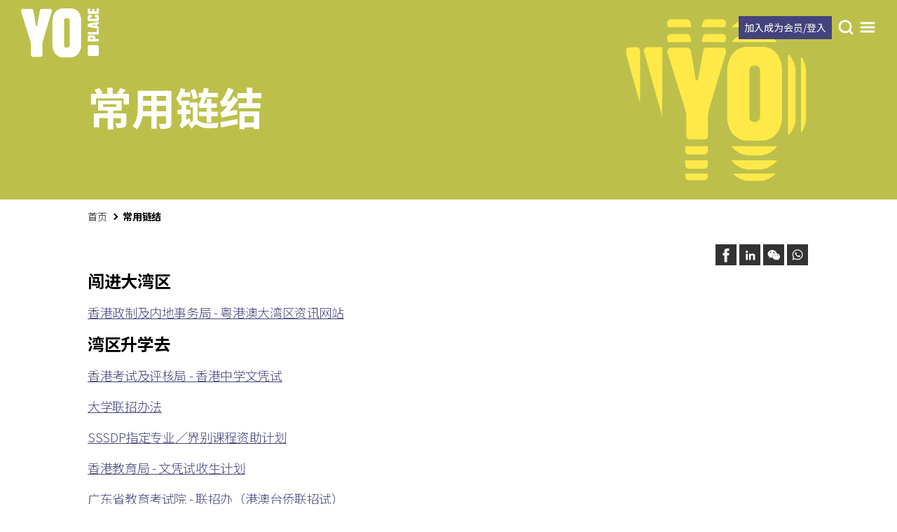

--- FILE ---
content_type: text/html;charset=UTF-8
request_url: https://www.yoplace.org.hk/sc/useful_links
body_size: 47478
content:

<html lang="zh-Hant">
<head>
	<meta charset="UTF-8">
	<meta http-equiv="X-UA-Compatible" content="IE=edge">
	    <meta name="viewport" content="width=device-width, initial-scale=1.0, user-scalable=yes">
	<title>YO PLACE</title>
    <link rel="icon" href="/static-assets/image/favicon-32x32.png" sizes="32x32" type="image/png">
    <link rel="icon" href="/static-assets/image/favicon-16x16.png" sizes="16x16" type="image/png">
    <link rel="icon" href="/static-assets/image/favicon.ico">
	<link href="https://fonts.googleapis.com/css2?family=Noto+Sans+SC:wght@300;400;700&family=Noto+Sans+TC:wght@300;400;700&family=Teko:wght@400;700&family=Ubuntu:wght@300;400;500&display=swap" rel="stylesheet">
<meta property="og:image" content="https://www.yoplace.org.hk/static-assets/upload/images/2022/05/11/yoplace_logo_1.png"> 
<link rel="stylesheet" type="text/css" href="/static-assets/css/bootstrap.css" />
<link rel="stylesheet" type="text/css" href="/static-assets/css/bootstrap-datepicker3.css" />
<link rel="stylesheet" type="text/css" href="/static-assets/css/icons.css" />
<link rel="stylesheet" type="text/css" href="/static-assets/css/swiper.css" />
<link rel="stylesheet" type="text/css" href="/static-assets/css/magnific-popup.css" />
<link rel="stylesheet" type="text/css" href="/static-assets/css/main.css" />
<link rel="stylesheet" type="text/css" href="/static-assets/css/homepage.css" />
<link rel="stylesheet" type="text/css" href="/static-assets/css/page.css" />
<link rel="stylesheet" type="text/css" href="/static-assets/css/custom.css" />
<link rel="stylesheet" type="text/css" href="/static-assets/css/validate.css" />

<script src="/static-assets/js/jquery.min.js"></script>
<script src="/static-assets/js/js.cookie.min.js"></script>
<script src="/static-assets/js/auth.js"></script>
 
<!-- Global site tag (gtag.js) - Google Analytics-->
<script async src="https://www.googletagmanager.com/gtag/js?id=UA-150844568-3"></script>
<script>
  window.dataLayer = window.dataLayer || [];
  function gtag(){dataLayer.push(arguments);}
  gtag('js', new Date());
  gtag('config', 'UA-150844568-3', {
    'custom_map': {'dimension1': 'loginStatus'}

  });
  if (Cookies.get('accessToken')) {
    gtag('event', 'loginStatus_dimension', {'loginStatus': 'has_login'});
  } else {
    gtag('event', 'loginStatus_dimension', {'loginStatus': 'not_login'});
  }

  gtag('config', 'AW-384733819');
  //console.log(Cookies.get('accessToken'))
</script>

<!-- Facebook Pixel Code -->
<script>
    !function(f,b,e,v,n,t,s)
    {if(f.fbq)return;n=f.fbq=function(){n.callMethod?
    n.callMethod.apply(n,arguments):n.queue.push(arguments)};
    if(!f._fbq)f._fbq=n;n.push=n;n.loaded=!0;n.version='2.0';
    n.queue=[];t=b.createElement(e);t.async=!0;
    t.src=v;s=b.getElementsByTagName(e)[0];
    s.parentNode.insertBefore(t,s)}(window, document,'script',
    'https://connect.facebook.net/en_US/fbevents.js');
    fbq('init', '459192225850074');
    fbq('track', 'PageView');
</script>
<noscript><img height="1" width="1" style="display:none" src="https://www.facebook.com/tr?id=459192225850074&ev=PageView&noscript=1" /></noscript>
<!-- End Facebook Pixel Code -->

<!-- Facebook Pixel Code -->
<script>
    !function(f,b,e,v,n,t,s)
    {if(f.fbq)return;n=f.fbq=function(){n.callMethod?
    n.callMethod.apply(n,arguments):n.queue.push(arguments)};
    if(!f._fbq)f._fbq=n;n.push=n;n.loaded=!0;n.version='2.0';
    n.queue=[];t=b.createElement(e);t.async=!0;
    t.src=v;s=b.getElementsByTagName(e)[0];
    s.parentNode.insertBefore(t,s)}(window,document,'script',
    'https://connect.facebook.net/en_US/fbevents.js');
    fbq('init', '506301687866540');
    fbq('track', 'PageView');
</script>
<noscript>
<img height="1" width="1"
src="https://www.facebook.com/tr?id=506301687866540&ev=PageView
&noscript=1"/>
</noscript>
<!-- End Facebook Pixel Code -->

<!-- Pixel Code -->

<script type="application/javascript">(function(w,d,t,r,u){w[u]=w[u]||[];w[u].push({'projectId':'10000','properties':{'pixelId':'10182516','he': '<email_address>'}});var s=d.createElement(t);s.src=r;s.async=true;s.onload=s.onreadystatechange=function(){var y,rs=this.readyState,c=w[u];if(rs&&rs!="complete"&&rs!="loaded"){return}try{y=YAHOO.ywa.I13N.fireBeacon;w[u]=[];w[u].push=function(p){y([p])};y(c)}catch(e){}};var scr=d.getElementsByTagName(t)[0],par=scr.parentNode;par.insertBefore(s,scr)})(window,document,"script","https://s.yimg.com/wi/ytc.js","dotq");</script>

<!-- End Pixel Code -->

<!-- Meta Pixel Code -->

<script>

!function(f,b,e,v,n,t,s)

{if(f.fbq)return;n=f.fbq=function(){n.callMethod?

n.callMethod.apply(n,arguments):n.queue.push(arguments)};

if(!f._fbq)f._fbq=n;n.push=n;n.loaded=!0;n.version='2.0';

n.queue=[];t=b.createElement(e);t.async=!0;

t.src=v;s=b.getElementsByTagName(e)[0];

s.parentNode.insertBefore(t,s)}(window,document,'script',

'https://connect.facebook.net/en_US/fbevents.js');

fbq('init', '3375916632717417');

fbq('track', 'PageView');

</script>

<noscript>

<img height="1" width="1"

src="https://www.facebook.com/tr?id=3375916632717417&ev=PageView

&noscript=1"/>

</noscript>

<!-- End Meta Pixel Code -->

<!-- check token -->
<script>
    if (Cookies.get('accessToken')) {
        verifyToken()
    } else if (Cookies.get('refreshToken')) {
        refreshToken()
    } else {
        Cookies.remove('member-type')
    }


    switch (shouldAuth()) {
        case 1:
            Cookies.set('defaultPopup', 'logon')
            Cookies.set('login-anchor', window.location.pathname, {expires: 1 / 24 / 12})

            // unauthorized redirect out
            // not login
            logout()
            redirect('', true)

            break
        case 2:
            // no permission
            Cookies.set('defaultPopup', 'permission')
            redirect('', true)

            break
        case 3:
            redirect('coming-soon')
    }

</script>
 

	<style type="text/css">
	.p01-simple-article-hidden-overlayer-login-block {
	    padding: 0px 210px 0px;
	    width: 100%;
	    height: 160px;
	    position: absolute;
	    bottom: 0;
	    right: 0;
	    left: 0;
	    background: linear-gradient(rgba(255, 255, 255, 0.1),rgba(255, 255, 255, 0.3), rgba(255, 255, 255, 0.6), rgba(255, 255, 255, 1));
	}
	.p01-simple-article-hidden-overlayer-login-block-content {
	    padding: 8px 0px 1px;
	    background: #F8F8F8;
	}
	#p01-simple-article-hidden-overlayer-pre-block {
	    display: block;
	    height: 100%;
	    background: rgba(255, 255, 255, 1);
	    position: absolute;
	    top: 0;
	    right: 0;
	    bottom: 0;
	    left: 0;
	    z-index: 1;
	}
	#p01-simple-article-hidden-overlayer-block {
	   display: none;
	   height: 100%;
	   position: absolute;
	   top: 0;
	   right: 0;
	   bottom: 0;
	   left: 0;
	   z-index: 1;
	}
	#p01-simple-article-signup-btn {
	    font-size: 16px;
	    font-weight: bold;
	    color: #fff;
	    background: #1FB3E5;
	    padding: 14px 60px;
	    opacity: 1;
	    border: 0;
	}
	#p01-simple-article-login-a {
	    color: #1FB3E5;
	}
	div#p01-simple-article-block a {
	    word-wrap: break-word;
    }

	@media (max-width: 767px){
    	.p01-simple-article-hidden-overlayer-login-block {
    	    padding: 0px 0px 0px;
    	}
    	.p01-simple-article-hidden-overlayer-login-block-content {
    	    padding: 8px 0px 1px;
    	}
	}
	</style>
</head>

<body class="zh-Hant page">
    <!-- Header -->
<!--
<link rel="stylesheet" href="https://www.w3schools.com/w3css/4/w3.css"> 
-->

<style>
    .pageTop{
        background-image: url(/static-assets/upload/images/2021/02/17/banner_study.png);
        /*background-size: auto 100%;*/
    }
    
    #popupModal {
        z-index: 9999999999;
    }
	#popup-block-web {
	    display: block;
	    text-align: center;
    }
    #popup-block-mobile {
        display: none;
        text-align: center;
    }
    
    @media (max-width: 767px){
        .pageTop{
            background-image: url(/static-assets/upload/images/2021/02/17/banner_study_mobile.png);
        }
        
        #popupModal {
            margin-top: 20px;
        }
        #popup-block-web {
            display: none;
            text-align: center;
        }
        #popup-block-mobile {
            display: block;
            text-align: center;
        }
    }
</style>


<header >
	<nav class="navbar navbar-expand-lg navbar-white">
		<div class="container-fluid">
    		  <a class="navbar-brand" href="/sc">
    		    <img src="/static-assets/upload/images/2021/07/13/logo_color.svg" alt="Yo Place">
    		  </a>
		  <div class="navbar-right">
		  	<button id="login-btn" class="btn btn-main btn-small d-none" data-toggle="modal" data-target="#logonModal">加入成为会员/登入</button>
  	  	    <a href="" id="my-profile-link" class="btn btn-main btn-small d-none">我的档案</a>
		  	<i class="icon icon-search"></i>
		  	<i class="icon icon-menu smobitrigger"></i>
		  	<ul class="langbar d-none">
              <li><a href="/en/useful_links" style="color: #fff;">EN</a></li>
              <li><a href="/tc/useful_links" style="color: #fff;">繁</a></li>
              <li><a href="/sc/useful_links" style="color: #fff;">简</a></li>
            </ul>
		  </div>
		</div>
	</nav>
    <div class="search-modal">
        <div class="search-header">
            <button type="button" class="close"aria-label="Close">
              <i class="icon icon-close"></i>
          </button>
      </div>
      <div class="search-body">
        <div class="search-inner">
            <input type="text" class="form-control" aria-label="以关键字搜寻" placeholder="以关键字搜寻">
            <button class="btn btn-clear btn-orange btn-medium">清除</button>
            <button class="btn btn-orange btn-medium" type="button" id="search">搜寻</button>
        </div>
        <div class="result-inner">
            <div class="h4">建议</div>
            <div class="result-item-wrapper">
                <ul class="result-item">
                </ul>
            </div>
        </div>
    </div>

    <div class="menu-wrap" id="rightMenu">
      <div class="menu-header">
        <ul class="lang">
        </ul>
      </div>

      <div class="menu-content">
        <ul class="menu">

                    <li><a href="/sc/gbayouthcard" style="color: #fff;">申请大湾区青年卡</a></li>

                    <li><a href="/sc/discover-gba" style="color: #fff;">闯进大湾区</a></li>

                        <li>
                            <a style="color: #fff;" href="/sc/view-yo-channel">浏览YO频道</a>
                            <span class="open-submenu"><i class="icon icon-angle-down"></i></span>
                    <ul class="submenu">
                                 <li><a href="/sc/view-yo-channel/vlog-around-gba" style="color: #fff;">湾区周围VLOG</a></li>
                                 <li><a href="/sc/view-yo-channel/lucky-draw" style="color: #fff;">「湾区新活新里程」大抽奖</a></li>
                                 <li><a href="/sc/view-yo-channel/out-of-the-ordinary" style="color: #fff;">平凡人．不凡事</a></li>
                                 <li><a href="/sc/view-yo-channel/travel-around-9-2" style="color: #fff;">漫游9+2</a></li>
                                 <li><a href="/sc/view-yo-channel/9-2-so-easy" style="color: #fff;">9+2 好EASY</a></li>
                                 <li><a href="/sc/view-yo-channel/let-s-power-up" style="color: #fff;">LET'S POWER UP</a></li>
                                 <li><a href="/sc/event/gallery" style="color: #fff;">活动图片集</a></li>
                    </ul>
                </li>
                    <li><a href="/sc/visit-yo-place/index" style="color: #fff;">参观YO PLACE</a></li>

                        <li>
                            <a style="color: #fff;" href="/sc/go-study">湾区升学去</a>
                            <span class="open-submenu"><i class="icon icon-angle-down"></i></span>
                    <ul class="submenu">
                                 <li><a href="/sc/go-study/further-education-in-gba" style="color: #fff;">升学须知</a></li>
                                 <li><a href="/sc/go-study/university-spotlight-phase2" style="color: #fff;">校园巡礼</a></li>
                                 <li><a href="/sc/go-study/tips" style="color: #fff;">升学懒人包</a></li>
                    </ul>
                </li>
                        <li>
                            <a style="color: #fff;" href="/tc/explore-your-career">探索职业机遇</a>
                            <span class="open-submenu"><i class="icon icon-angle-down"></i></span>
                    <ul class="submenu">
                                 <li><a href="/tc/explore-your-career#career01" style="color: #fff;">湾区工作易</a></li>
                                 <li><a href="/tc/explore-your-career#career02" style="color: #fff;">获取专业资格</a></li>
                    </ul>
                </li>
                    <li><a href="/sc/start-your-business" style="color: #fff;">展开创业路</a></li>

                    <li><a href="/sc/event" style="color: #fff;">参与活动</a></li>

                        <li>
                            <a style="color: #fff;" href="/sc/-empower-to-thrive--programme-program-introduction-and-application-">助小店 创未来计划 </a>
                            <span class="open-submenu"><i class="icon icon-angle-down"></i></span>
                    <ul class="submenu">
                                 <li><a href="/sc/-empower-to-thrive--programme" style="color: #fff;">小店介紹</a></li>
                    </ul>
                </li>
                    <li><a href="/sc/rewards" style="color: #fff;">会员优惠</a></li>

                    <li><a href="/sc/member/phone-validation" id="memberReg"  style="color: #fff;">加入成为会员</a></li>

                    <li><a href="/sc/about-us" style="color: #fff;">认识我们</a></li>

        </ul>
      </div>
    </div>
</header>

<div class="modal" tabindex="-1" id="logonModal" tabindex="-1" aria-labelledby="logonModalLabel" aria-hidden="true">
  <div class="modal-dialog modal-dialog-centered modal-lg">
    <div class="modal-content">
      <div class="modal-header">
        <button type="button" class="close" data-dismiss="modal" aria-label="Close">
          <i class="icon icon-close"></i>
        </button>
      </div>
      <div class="modal-body">
        <form id="member-logon-form">
          	<div class="h4 primarycolor bold">会员登入</div>
          	<div class="form-group">
    		    <input type="email" name="username" class="form-control" id="logonEmail" placeholder="电邮">
    		</div>
    		<div class="form-group">
    		    <input type="password" name="password" class="form-control" id="logonPassword" placeholder="密码">
    		    <i toggle="#logonPassword" class="icon icon-eye toggle-password"></i>
    		</div>
    		<div class="additional-error d-none"></div>
    		<div class="server-side-error d-none"></div>
    		<div class="input-switch">
      			<label class="switch">
    			  <input type="checkbox" name="keepLogin" class="inputCheck" data-id="#ques01">
    			  <span class="slider-round"></span>
    			</label>
    			<div class="switch-txt">保持登入</div>
    			<div class="switch-link h6 primarycolor"><a href="/sc/member/forgot">忘记密码</a></div>
      		</div>
      		<br>
      		<div>
      		    <button type="submit" class="btn btn-main btn-login btn-medium">登入</button>
      		    <button type="button" class="btn btn-main btn-medium d-none" id="resend-activate-btn">重新发送启用帐号电邮</button>
      		</div>
            <div class="h3 watermelon bold">未登记入会?
                <a href="/sc/member-privileges" style="text-decoration: underline;">了解更多会员权益</a>
            </div>
            <a href="/sc/member-privileges" class="btn btn-pink btn-medium">加入成为会员</a>
          	<!-- <div class="h3 sky bold">雇主登入</div>
            <button type="button" class="btn btn-sky btn-medium" data-toggle="modal" data-target="#employerLogonModal">雇主登入</button> -->
        </form>
      </div>
    </div>
  </div>
</div>

<div class="modal" tabindex="-1" id="employerLogonModal" tabindex="-1" aria-labelledby="logonModalLabel" aria-hidden="true">
  <div class="modal-dialog modal-dialog-centered modal-lg">
    <div class="modal-content">
      <div class="modal-header">
        <button type="button" class="close" data-dismiss="modal" aria-label="Close">
          <i class="icon icon-close"></i>
        </button>
      </div>
      <div class="modal-body">
        <form id="employer-logon-form">
          	<div class="h4 primarycolor bold">雇主登入</div>
          	<div class="form-group">
    		    <input type="email" name="username" class="form-control" id="employerLogonEmail" placeholder="电邮">
    		</div>
    		<div class="form-group">
    		    <input type="password" name="password" class="form-control" id="employerLogonPassword" placeholder="密码">
    		    <i toggle="#employerLogonPassword" class="icon icon-eye toggle-password"></i>
    		</div>
    		<div class="server-side-error d-none"></div>
    		<div class="input-switch">
      			<label class="switch">
    			  <input type="checkbox" name="keepLogin" class="inputCheck" data-id="#ques01">
    			  <span class="slider-round"></span>
    			</label>
    			<div class="switch-txt">保持登入</div>
    			<div class="switch-link h6 primarycolor"><a href="/sc/employer/forgot">忘记密码</a></div>
      		</div>
      		<br>
      		<div class="form-error validate-error"></div>
      		<button type="submit" class="btn btn-main btn-login btn-medium">登入</button>
  		</form>
      </div>
    </div>
  </div>
</div>

<div class="modal" tabindex="-1" id="notification-popup" tabindex="-1" aria-labelledby="modalLabel" aria-hidden="true">
  <div class="modal-dialog modal-dialog-centered modal-lg">
    <div class="modal-content">
      <div class="modal-header">
        <button type="button" class="close" data-dismiss="modal" aria-label="Close">
          <i class="icon icon-close"></i>
        </button>
      </div>
      <div class="modal-body">
        <div class="text-center mb-5">
        </div>
      </div>
    </div>
  </div>
</div>

<div class="modal" tabindex="-1" id="event-notice-modal" tabindex="-1" aria-labelledby="noticeModalLabel" aria-hidden="true">
  <div class="modal-dialog modal-dialog-centered modal-lg">
    <div class="modal-content">
      <div class="modal-header">
        <button type="button" class="close" data-dismiss="modal" aria-label="Close">
          <i class="icon icon-close"></i>
        </button>
      </div>
      <div class="modal-body text-center">

      </div>
    </div>
  </div>
</div>

<div class="modal" tabindex="-1" id="first-login-modal" data-backdrop="static" tabindex="-1" aria-labelledby="firstLoginModalLabel" aria-hidden="true">
  <div class="modal-dialog modal-dialog-centered modal-lg">
    <div class="modal-content">
      <div class="modal-body">
        <div class="h2 primarycolor bold mb-4">YO PLACE Member Login</div>

	    <form id="first-login-form">
	        <div class="select-wrap p-0">
	            <div class="checkboxInput radioInput mb-4">
	                <input type="checkbox" name="unsubscribe" id="unsubscribe" />
	                <label for="unsubscribe"></label>
	                <span>我同意收取来自YO PLACE的直销及推广信息</span>
	            </div>

	            <div class="checkboxInput radioInput mb-4">
	                <input type="checkbox" name="agreePICS" id="agreePICS" />
	                <label for="agreePICS"></label>
	                <span>本人同意YO PLACE 相关<a href="/sc/tnc" class="link">条款及细则</a></span>
	            </div>
	        </div>

    	    <div class="text-center">
    	        <div class="server-side-error d-none"></div>
    	        <button type="submit" class="btn btn-main">提交</button>
    	    </div>
	    </form>
      </div>
    </div>
  </div>
</div>

<div class="modal" tabindex="-1" id="timeout-modal" data-backdrop="static" tabindex="-1" aria-labelledby="timeoutModalLabel" aria-hidden="true">
  <div class="modal-dialog modal-dialog-centered modal-lg">
    <div class="modal-content">
      <div class="modal-body text-center">
        <div class="text-center py-5">
            <div class="h3 mb-4">登入逾时。请重新登入。</div>
            <button type="button" class="btn btn-medium btn-main" data-dismiss="modal" aria-label="Close">确定</button>
        </div>
      </div>
    </div>
  </div>
</div>

<div class="loading-spinner">
    <div class="spinner-border text-primary" role="status">
      <span class="sr-only">Loading...</span>
    </div>
</div>

<div class="modal" tabindex="-1" id="popupModal" tabindex="-1" aria-labelledby="popupModalLabel" aria-hidden="true">
  <div class="modal-dialog modal-dialog-centered modal-xl" style="justify-content: center;">
    <div class="modal-content"  style="width: unset; margin: auto;">
      <div class="modal-body" style="padding: 0px 0px 0px 0px;">
        <div style="position: relative;">
            <div style="position: absolute; top:5px; right: 5px; z-index: 10000000000;">
              <button type="button" class="close" data-dismiss="modal" aria-label="Close">
                <i class="icon icon-close"></i>
              </button>
            </div>
            <div id="popup-block-web">
                <a id="popup-block-web-banner-link" href="" target="" rel="noopener noreferrer" style="display: block;">  
                  <img id="popup-block-web-banner" src="" style="max-width: 100%; max-height: 100%; width: auto; height: auto;">
                <a/>
            </div>
            <div id="popup-block-mobile">
                <a id="popup-block-mobile-banner-link" href="" target="" rel="noopener noreferrer" style="display: block;">
                  <img id="popup-block-mobile-banner" src="" style="max-width: 100%; max-height: 100%; width: auto; height: auto;">
                <a/>
            </div>
        </div>
      </div>
    </div>
  </div>
</div>

<div class="modal" tabindex="-1" id="wechatPopupModal" tabindex="-1" aria-labelledby="wechatPopupModalLabel" aria-hidden="true" style="z-index: 9999999999;">
	<div class="modal-dialog modal-dialog-centered modal-sm">
		<div class="modal-content">
          <div class="modal-body" style="padding: 0px 0px 0px 0px;">
            <div style="position: relative;">
                <div style="position: absolute; top:5px; right: 5px; z-index: 10000000000;">
                  <button type="button" class="close" data-dismiss="modal" aria-label="Close">
                    <i class="icon icon-close"></i>
                  </button>
                </div>
                 <div style="height: auto; width: auto">
                  <div class="h3" style="width: 100%; text-align: center; padding-top: 30px; margin-bottom: 0px;">扫瞄或于微信搜寻YO PLACE<br>官方帐号，关注我们最新消息</div>
                  <img src="/static-assets/images/wechat_popup_qr_code.jpg" alt="" style="max-width: 100%; max-height: 100%; width: auto; height: auto;">
                 </div>
            </div>
          </div>
		</div>
	</div>
</div>

<script>

$(document).ready(function() {
    
    $.getJSON("/static-assets/popupbanner/popupBanner.json", function(data){
        var imgpath_web = data.url_pop_up_banner_web
        var imgpath_mobile = data.url_pop_up_banner_mobile
        var link_web = data.link_pop_up_banner_web
        var link_mobile = data.link_pop_up_banner_mobile
        
        $("#popup-block-web-banner").attr("src", imgpath_web)
        $("#popup-block-mobile-banner").attr("src", imgpath_mobile)
        $("#popup-block-web-banner-link").attr("href", link_web)
        $("#popup-block-mobile-banner-link").attr("href", link_mobile)
        
        
        const isExternalLink =(url) => {
            var a = new RegExp("https?://(?!www.yoplace.org.hk)")
            return a.test(url)
        }

        if (isExternalLink(link_web)){
            $("#popup-block-web-banner-link").attr("target", '_blank')
        }
        else{
            $("#popup-block-web-banner-link").attr("target", '')
        }
        
        if (isExternalLink(link_mobile)){
            $("#popup-block-mobile-banner-link").attr("target", '_blank')
        }
        else{
            $("#popup-block-mobile-banner-link").attr("target", '')
        }
        

        //var date = new Date()
        //date.setTime(date.getTime() + (10 * 1000))
        //暂时注释banner代码
        if (!Cookies.get('popup-displayed') && imgpath_web.trim() && imgpath_mobile.trim()) {
                $('#popupModal').modal('show')
                Cookies.set('popup-displayed', true)
              //Cookies.set('popup-displayed', true, { expires: date })
        }
        //注释结束
    }).fail(function() { 
      console.log( "error: /static-assets/popupbanner/popupBanner.json" ); 
    }); 
})

function openRightMenu() {
  document.getElementById("rightMenu").style.display = "block";
}

function closeRightMenu() {
  document.getElementById("rightMenu").style.display = "none";
}
</script>

	<!-- Main -->
    <main class="top">
        <div class="pageTop">
            <div class="wide-wrap">
                <h1 class="white">常用链结</h1>
            </div>
        </div>

	    <div class="content unify-table-style">

	        <div class="wide-wrap">
            	<!-- Breadcrumb -->
<nav aria-label="breadcrumb">
	<ol class="breadcrumb">
	            <li class="breadcrumb-item"><a href="/sc">首页</a></li>
	            <li class="breadcrumb-item active" aria-current="page">常用链结</li>
	</ol>
</nav>
	        </div>

            <div id="p01-simple-article-block" class="wide-wrap" style="position: relative;">

                <div id="p01-simple-article-hidden-overlayer-pre-block" class="wide-wrap">
                </div>
                <div id="p01-simple-article-hidden-overlayer-block" class="wide-wrap">
                    <div style="width: 100%; height: 100%; position: relative;">
                        <div class="p01-simple-article-hidden-overlayer-login-block" style="padding: 0px 0px 0px;">
                        </div>
                    </div>
                </div>

                <!-- Tab Bar -->

                <!-- Sections -->


<div class="para-component reset-style" ><h2 style="letter-spacing: -0.36px;"><strong>闯进大湾区</strong></h2>
<p><a style="color: #44437c; text-decoration: underline;" href="http://www.bayarea.gov.hk/sc/home/index.html" target="_blank" rel="noopener">香港政制及内地事务局 - 粤港澳大湾区资讯网站</a></p>
<h2><strong>湾区升学去</strong><br /></h2>
<p><a href="https://sc1.hkeaa.edu.hk/TuniS/www.hkeaa.edu.hk/tc/hkdse/" target="_blank" rel="noopener">香港考试及评核局 - 香港中学文凭试</a></p>
<p><a href="https://www.jupas.edu.hk/tc/" target="_blank" rel="noopener">大学联招办法</a></p>
<p><a href="http://www.cspe.edu.hk/sc/sssdp/index.html" target="_blank" rel="noopener">SSSDP指定专业／界别课程资助计划</a><br /></p>
<p><a href="http://www.edb.gov.hk/sc/edu-system/postsecondary/policy-doc/Scheme_2021/Scheme_2021.html" target="_blank" rel="noopener">香港教育局 - 文凭试收生计划</a></p>
<p><a href="http://eea.gd.gov.cn/bmbk/index.html" target="_blank" rel="noopener">广东省教育考试院 - 联招办（港澳台侨联招试）</a></p>
<p><a href="http://www.hkceec.hk/umainland/index/index.html" target="_blank" rel="noopener">中国教育留学交流（香港）中心</a></p>
<h2><strong>探索职业机遇</strong><br /></h2>
<p><a href="http://www.tid.gov.hk/sc_chi/cepa/mutual/mutual.html" target="_blank" rel="noopener">工业贸易处 - 香港与内地专业资格认证 - 《内地与香港关于建立更紧密经贸关系的安排》（CEPA）</a></p>
<p><a href="https://www1.jobs.gov.hk/0/cn/" target="_blank" rel="noopener">劳工处互动就业服务</a></p>
<h2 style="letter-spacing: -0.36px;"><strong>展开创业路</strong></h2>
<p style="letter-spacing: -0.36px;"><a href="http://www.gdeto.gov.hk/sc/doing_business/doing_business.html" target="_blank" rel="noopener">香港特别行政区政府驻粤经济贸易办事处（驻粤办）- 营商投资在内地</a></p>
<p style="letter-spacing: -0.36px;"><a href="http://www.ydc.gov.hk/sc/" target="_blank" rel="noopener">青年发展委员会</a></p>
<p style="letter-spacing: -0.36px;"><a href="https://sc.youth.gov.hk/TuniS/www.youth.gov.hk/tc/startup/index.htm" target="_blank" rel="noopener">香港政府青少年网站</a></p></div> 
                <!-- List -->
        	</div>

            <div id="p01-simple-article-hidden-overlayer-under-article-block" style="display: none;" class="wide-wrap">
                <div style="width: 100%; height: 170px; position: relative;">
                    <div class="p01-simple-article-hidden-overlayer-login-block">
                        <div class="p01-simple-article-hidden-overlayer-login-block-content">
                            <center><p>
                                <b style="font-size: 20px;">成为YO PLACE 会员以浏览本网站所有资讯</b>
                            </p></center>
                            <center><p>
                            <button id="p01-simple-article-signup-btn">立即登记</button>
                            </p></center>
                            <center><p>
                                <b style="font-size: 14px;">
                                    已有会员帐号? <a id="p01-simple-article-login-a">登入</a>
                                </b>
                            </p></center>
                        </div>
                    </div>
                </div>
            </div>

        </div>

        <a href="#" class="scrollup"><i class="icon icon-go-top"></i></a>
    </main>

    <!-- Footer -->


<footer >
	<div class="footer-top"
	> 
		<div class="container-md">
			<div class="row"> 
				<div class="col-lg-4">
					<a href="/sc" class="footer-logo" ><img src="/static-assets/upload/images/2021/07/21/svg file for logo.svg" alt=""></a>
					<a href="https://gbayouth.org.hk/sc" class="gba-youth-logo" ><img src="/static-assets/upload/images/2021/05/13/logo_sc_en_6.png" alt=""></a>
					<div class="dark h5">合作夥伴: 学友社</div>
					<div class="footer-share" style="font-size: 14px">追随我们:
						<ul>
							<li><a href="https://www.facebook.com/YOPLACEHK"><i class="icon icon-facebook"></i></a></li>
							<li><a href="https://www.instagram.com/yoplacehk/"><i class="icon icon-instagram"></i></a></li>
							<li><a href="https://www.youtube.com/channel/UCDZB1Q_W3dzqnAsPedL5kcQ"><i class="icon icon-youtube"></i></a></li>
							<li><a href="https://www.linkedin.com/showcase/yo-place-hk"><i class="icon icon-linkedin"></i></a></li>
							<li><a id="wechatPopupModalBtn"><i class="icon icon-wechat"></i></a></li>
						</ul>
					</div>
			        <div class="footer-share" style="font-size: 14px">
                    <div>扫瞄或按图下载 YO PLACE app:</div>
                    <div>
                       <ul style="margin: -8px; padding: 15px 0 0 0;">
                          <li>
                             <div style="font-size: 14px; text-align: center;">Apple Store</div>
                             <img src="/static-assets/image/yoplace_app/20221010/app_qr_code/Apple_QRcode.png" style="width: 88px; height: 82px;">
                          </li>
                          <li>
                             <div style="font-size: 14px; text-align: center;">Google Play</div>
                             <img src="/static-assets/image/yoplace_app/20221010/app_qr_code/Google_QRcode.png" style="width: 88px; height: 82px;">       
                          </li>
                          <li style="vertical-align: bottom; margin-bottom: -4px;">
                             <div><a href="https://apps.apple.com/hk/app/yo-place/id1635295260"><img src="/static-assets/image/yoplace_app/20221010/app_banner/sc/App store.svg" style="width: 103px; height: 39px;"></a></div>
                             <div><a href="https://play.google.com/store/apps/details?id=hk.org.yoplace.app"><img src="/static-assets/image/yoplace_app/20221010/app_banner/sc/google-play-badge.png" style="width: 103px; height: 48px;"></a></div>
                          </li>
                       </ul>
                    </div>
                    </div>
				</div>
				<div class="col-lg-3 col-item">
					<div class="footer-title h4 bold" data-id="#footer-col01">联络我们</div>
					<div id="footer-col01" class="footer-col">
					<!--
						<div class="footer-txt"><span>T:</span>2210 9600   /   F: 2561 8669</div>
						<div class="footer-txt"><span>E:</span><a href="mailto:info@yoclub.org.hk">info@yoclub.org.hk</a></div>
						<div class="footer-txt"><span>A:</span>8/F, China Hong Kong Tower, 8-12 Hennessy Road, Wan Chai, Hong Kong</div>
						-->
						<div class="footer-txt">T: +852 2210 9601</div>
<div class="footer-txt">F: +852 2561 8669</div>
<div class="footer-txt">E: <a style="box-sizing: border-box; text-decoration-line: none; background-color: transparent; cursor: pointer;" href="mailto:info@yoplace.org.hk" data-darkreader-inline-bgcolor="">info@yoplace.org.hk</a></div>
<div class="footer-txt">A: <a href="https://www.google.com.hk/maps/place/No.+9+Des+Voeux+Road+West,+9+Des+Voeux+Rd+W,+Sheung+Wan/@22.2878689,114.1471789,19.5z/data=!4m5!3m4!1s0x3404007e51c7c873:0xd63f14e5a8733b30!8m2!3d22.2880164!4d114.1474189?hl=en">香港上环德辅道西9号16楼</a></div>
					</div>
				</div>
				<div class="col-lg-3 col-item">
					<div class="footer-title h4 bold" data-id="#footer-col02">关於我们</div>
					<div id="footer-col02" class="footer-col">
					<ul class="useful-link">
<li><a href="/sc/about-us">YO PLACE</a></li>
<li><a href="https://gbayouth.org.hk/sc" target="_blank" rel="noopener">大湾区共同家园青年公益基金</a></li>
<li><a href="/sc/map-parking-transport">地图及交通指引</a></li>
</ul>					</div>
				</div>
				<div class="col-lg-2 col-item-last">
					<div class="footer-title h4 bold" data-id="#footer-col03">其他</div>
					<div id="footer-col03" class="footer-col">
					<ul class="useful-link">
<li><a href="/sc/useful_links">常用链结</a></li>
<li><a href="/sc/sitemap">网站导览</a></li>
<li><a href="/sc/copyright-statement">网站版权</a></li>
<li><a href="/sc/faq">常见问题</a></li>
<li><a href="/sc/tnc">条款及细则</a></li>
</ul>
					</div>
				</div>
			</div>
		</div>
	</div>
	<div class="footer-bottom">
		<div class="container-fluid">
			<div class="footer-left">
				&copy; 2021 YO PLACE 版权所有
			</div>
			<div class="footer-right">
				<ul class="footer-list">
				    <li><a href="/sc/cookies-policy">Cookies 政策</a></li>
					<li><a href="/sc/personal-data-privacy-policy">个人资料(私隐)政策</a></li>
					<li><a href="/sc/disclaimer">免责声明</a></li>
				</ul>
			</div>
		</div>	
	</div>
</footer>


    <!-- Scripts-->
    <!--
	<script src="/static-assets/js/jquery.min.js"></script>
	<script src="/static-assets/js/popper.min.js"></script>
	<script src="/static-assets/js/bootstrap.min.js"></script>
	<script src="/static-assets/js/jquery.magnific-popup.min.js"></script>
	<script src="/static-assets/js/main.js"></script>
	-->

	<!-- Scripts-->
<script src="/static-assets/js/moment.min.js"></script>
<script src="/static-assets/js/lodash.min.js"></script>
<script src="/static-assets/js/popper.min.js"></script>	
<script src="/static-assets/js/jquery.magnific-popup.min.js"></script>
<script src="/static-assets/js/jquery.validate.min.js"></script>
    <script src="/static-assets/js/locales/jquery.validate.sc.js"></script>
<script src="/static-assets/js/bootstrap.min.js"></script>
<script src="/static-assets/js/swiper.min.js"></script>
<script src="/static-assets/js/authorization.js"></script>
<script src="/static-assets/js/main.js"></script> 
	<script src="/static-assets/js/channel.js"></script>
	<!--<script type="text/javascript" src="//s7.addthis.com/js/300/addthis_widget.js#pubid=ra-623bd9f883898991"></script>-->
	<script async src="https://static.addtoany.com/menu/page.js"></script>

	<script>
	    var shareUrl = "https://www.yoplace.org.hk/" + window.location.pathname.slice(window.location.pathname.indexOf('/') + 1)
        
        var addThisShareBtnBlock = '<div id=\'p01-simple-share-btn-nav\' class=\'wide-wrap\' style=\'height: 32px; display: none;\' ><div class=\'addthis_inline_share_toolbox\' data-url=\'' + shareUrl + '\'data-title=\'常用链结\' style=\'margin-bottom: 0px; margin-top: 0px; float: right;\'></div></div><br>'
        
        var addToAnyATag = '<a class=\'a2a_button_facebook\'><img src=\'/static-assets/image/Facebook.png\' alt=\'facebook\' width=\'30\' height=\'30\'></img></a><a class=\'a2a_button_linkedin\'><img src=\'/static-assets/image/linkedin.png\' alt=\'linkedin\' width=\'30\' height=\'30\'></img></a><a class=\'a2a_button_wechat\'><img src=\'/static-assets/image/wechat.png\' alt=\'wechat\' width=\'30\' height=\'30\'></img></a><a class=\'a2a_button_whatsapp\'><img src=\'/static-assets/image/wts.png\' alt=\'whatsapp\' width=\'30\' height=\'30\'></img></a>'
        var addToAnyShareBtnBlock = '<div id=\'p01-simple-share-btn-nav\' class=\'wide-wrap\' style=\'height: 32px; display: none;\' ><div class=\'a2a_kit a2a_kit_size_32 a2a_default_style\' data-url=\'' + shareUrl + '\'data-title=\'常用链结\' style=\'margin-bottom: 0px; margin-top: 0px; float: right;\'>' + addToAnyATag + '</div></div><br>'
        
        
        var hiddenPages = {
            // custom
            '/go-study/further-education-in-gba/guangdong/overview/overview-of-higher-education-in-mainland': {display: 0.4},
            '/go-study/further-education-in-gba/guangdong/overview/studying-in-mainland': {display: 0.4},
            '/go-study/further-education-in-gba/guangdong/overview/rankings-for-higher-education-institutions-in-mainland-china-and-guangdong-province': {display: 0.4},
            '/go-study/further-education-in-gba/guangdong/overview/ranking-for-institution-disciplines-in-mainland-china-and-guangdong-province': {display: 0.4},
            '/go-study/further-education-in-gba/guangdong/overview/introduction-of-disciplines': {display: 0.4},
            '/go-study/further-education-in-gba/guangdong/overview/introduction-of-fields-of-disciplines-and-popular-bachelors-degree-programmes-art': {display: 0.4},
            '/go-study/further-education-in-gba/guangdong/overview/introduction-of-fields-of-disciplines-and-popular-bachelors-degree-programmes-science': {display: 0.4},
            '/go-study/further-education-in-gba/guangdong/education-guide/guide-to-further-education-in-mainland-china-and-guangdong-province': {display: 0.6},
            '/go-study/further-education-in-gba/guangdong/education-guide/scheme-for-admission-of-hong-kong-students-to-mainland-higher-education-institutions': {display: 0.6},
            '/go-study/further-education-in-gba/guangdong/education-guide/national-education-exam-authority--people-s-republic-of-china-joint-entrance-exam-for-universities-in-prc--jee--prc---': {display: 0.6},
            '/go-study/further-education-in-gba/guangdong/education-guide/enrollment-for-jinan-university': {display: 0.6},
            '/go-study/further-education-in-gba/guangdong/education-guide/higher-education-institution-enrollment-examination-in-mainland-china-and-guangdong-province': {display: 0.6},
            '/go-study/further-education-in-gba/guangdong/applying-for-a-scholarship/mainland-university-study-subsidy-scheme': {display: 0.6},
            '/go-study/further-education-in-gba/guangdong/applying-for-a-scholarship/scholarships-for-hong-kong-macao-and-overseas-chinese-students': {display: 0.6},
            '/go-study/further-education-in-gba/guangdong/applying-for-a-scholarship/swire-china-scholarships': {display: 0.6},
            '/go-study/further-education-in-gba/guangdong/applying-for-a-scholarship/the-baogang-scholarship': {display: 0.6},
            '/go-study/further-education-in-gba/guangdong/applying-for-a-scholarship/hong-kong-pei-hua-education-foundation-scholarship': {display: 0.6},
            '/go-study/further-education-in-gba/hongkong/overview/overview-of-higher-education-in-hong-kong': {display: 0.5},
            '/go-study/further-education-in-gba/hongkong/education-guide/guide-to-further-education-in-hong-kong': {display: 0.4},
            '/go-study/further-education-in-gba/hongkong/education-guide/joint-university-programmes-admissions-system-jupas': {display: 0.4},
            '/go-study/further-education-in-gba/hongkong/education-guide/list-of-participating-institutions-for-jupas': {display: 0.4},
            '/go-study/further-education-in-gba/hongkong/applying-for-a-scholarship/tertiary-student-finance-scheme-publicly-funded-programmes-tsfs': {display: 0.5},
            '/go-study/further-education-in-gba/hongkong/applying-for-a-scholarship/financial-assistance-scheme-for-post-secondary-students-fasp': {display: 0.5},
            '/go-study/further-education-in-gba/hongkong/applying-for-a-scholarship/non-means-tested-loan-scheme': {display: 0.5},
            '/go-study/further-education-in-gba/hongkong/applying-for-a-scholarship/study-subsidy-scheme-for-designated-professions-sectors': {display: 0.5},
            '/go-study/further-education-in-gba/hongkong/applying-for-a-scholarship/non-means-tested-subsidy-scheme-for-self-financing-undergraduate-studies': {display: 0.5},
            '/go-study/further-education-in-gba/hongkong/applying-for-a-scholarship/list-of-admission-scholarships-for-local-students-of-jupas-and-sssdp': {display: 0.5},
            '/go-study/further-education-in-gba/hongkong/applying-for-a-scholarship/list-of-admission-scholarships-for-local-undergraduate-courses-of-non-jupas': {display: 0.5},
            '/go-study/further-education-in-gba/hongkong/applying-for-a-scholarship/for-our-future-scholarship': {display: 0.5},
            '/go-study/further-education-in-gba/macao/overview/overview-of-higher-education-in-macao': {display: 0.4},
            '/go-study/further-education-in-gba/macao/education-guide/guide-to-further-education-in-macao': {display: 0.4},
            '/go-study/further-education-in-gba/macao/applying-for-a-scholarship/scholarship-in-macao': {display: 0.4},
            '/explore-your-career/working-in-gba/workplace-cultures-in-the-gba': {display: 0.4},
            '/explore-your-career/working-in-gba/abilities-and-talent-characteristics': {display: 0.6},
            '/explore-your-career/working-in-gba/employment-arrangements': {display: 0.4},
            '/explore-your-career/workplace-tips/workplace-tips': {display: 0.5},
            '/explore-your-career/workplace-tips/skills-for-job-seeker': {display: 0.5},
            '/explore-your-career/getting-professional-qualifications/guangdong/professional-qualifications-in-mainland-china-and-guangdong-province-accounting': {display: 0.5},
            '/explore-your-career/getting-professional-qualifications/guangdong/professional-qualifications-in-mainland-china-and-guangdong-province-law': {display: 0.5},
            '/explore-your-career/getting-professional-qualifications/guangdong/professional-qualifications-in-mainland-china-and-guangdong-province-education': {display: 0.5},
            '/explore-your-career/getting-professional-qualifications/guangdong/professional-qualifications-in-mainland-china-and-guangdong-province-medicine': {display: 0.5},
            '/explore-your-career/getting-professional-qualifications/guangdong/professional-qualifications-in-mainland-china-and-guangdong-province-nursing': {display: 0.5},
            '/explore-your-career/getting-professional-qualifications/guangdong/professional-qualifications-in-mainland-china-and-guangdong-province-pharmacy': {display: 0.5},
            '/start-your-business/guangzhou/notes-for-entrepreneurship-in-guangzhou--company-registration': {display: 0.6},
            '/start-your-business/guangzhou/notes-for-entrepreneurship-in-guangzhou--competition': {display: 0.6},
            '/start-your-business/guangzhou/notes-for-entrepreneurship-in-guangzhou--preferential-policy--': {display: 0.6},
            '/start-your-business/guangzhou/notes-for-entrepreneurship-in-guangzhou--entrepreneurship-base--': {display: 0.6},
            '/start-your-business/hongkong/tips-for-starting-a-business': {display: 0.6},
            '/start-your-business/hongkong/notes-for-entrepreneurship-in-hong-kong--competition': {display: 0.6},
            '/start-your-business/hongkong/notes-for-entrepreneurship-in-hong-kong--preferential-policy--': {display: 0.6},
            '/start-your-business/hongkong/notes-for-entrepreneurship-in-hong-kong--entrepreneurship-base--': {display: 0.6},
            '/start-your-business/macao/notes-for-entrepreneurship-in---company-macao-registration': {display: 0.6},
            '/start-your-business/macao/notes-for-entrepreneurship-in-macao-competition': {display: 0.6},
            '/start-your-business/macao/notes-for-entrepreneurship-in-macao--preferential-policy--': {display: 0.6},
            '/start-your-business/macao/notes-for-entrepreneurship-in-macao--entrepreneurship-base--': {display: 0.6},

            // custom
            '/go-study/university-spotlight-phase2/.*/.*': {display: 0.6},

            // general
            '/go-study/.*': {display: 0.3},
            '/start-your-business/.*': {display: 0.3},
            '/explore-your-career/.*': {display: 0.3}
        }

        $(document).ready(function() {

            //hidden
                    $('#p01-simple-article-hidden-overlayer-pre-block').css('display', 'none')


            //share
                    //$(addThisShareBtnBlock).insertBefore('div#p01-simple-article-block')
                    $(addToAnyShareBtnBlock).insertBefore('div#p01-simple-article-block')
                    $('#p01-simple-share-btn-nav').css('display', 'block')
                    $('#p01-simple-article-block').css('margin-top', '-20px')


            $('#p01-simple-article-login-a').on('click', function() {
                $('#logonModal').modal('show')
            })

            $('#p01-simple-article-signup-btn').on('click', function() {
                redirect('member-privileges')
            })
        })
	</script>
</body>
</html>


--- FILE ---
content_type: text/css
request_url: https://www.yoplace.org.hk/static-assets/css/icons.css
body_size: 3437
content:
@charset "UTF-8";
.icon {
  display: inline-block;
  line-height: 50%;
}
.icon img{
  width: 100%;
}
.icon:before{
  content: '';
  display: inline-block;
}

@font-face {
  font-family: "yoclub";
  src:url("/static-assets/fonts/yoclub.eot");
  src:url("/static-assets/fonts/yoclub.eot?#iefix") format("embedded-opentype"),
    url("/static-assets/fonts/yoclub.woff") format("woff"),
    url("/static-assets/fonts/yoclub.ttf") format("truetype"),
    url("/static-assets/fonts/yoclub.svg#yoclub") format("svg");
  font-weight: normal;
  font-style: normal;

}

[data-icon]:before {
  font-family: "yoclub" !important;
  content: attr(data-icon);
  font-style: normal !important;
  font-weight: normal !important;
  font-variant: normal !important;
  text-transform: none !important;
  speak: none;
  line-height: 1;
  -webkit-font-smoothing: antialiased;
  -moz-osx-font-smoothing: grayscale;
}

[class^="icon-"]:before,
[class*=" icon-"]:before {
  font-family: "yoclub" !important;
  font-style: normal !important;
  font-weight: normal !important;
  font-variant: normal !important;
  text-transform: none !important;
  speak: none;
  line-height: 1;
  -webkit-font-smoothing: antialiased;
  -moz-osx-font-smoothing: grayscale;
}
.icon-menu:before {
  content: "";
  width: 24px;
  height: 24px;
  background-image: url(../image/icon_menu_white.png);
  background-size: cover;
}
.navbar-white.navbar.nav-color .icon-menu:before,
.homepage .navbar-right .icon-menu:before {
  background-image: url(../image/icon_menu_purple.png);
}
.icon-dollar-sign:before {
  content: "";
  width: 22px;
  height: 22px;
  background-image: url(../image/icon_dollar_sign.png);
  background-size: cover;
}
.icon-fire:before {
  content: "\66";
}
.icon-light:before {
  content: "\69";
}
.icon-briefcase:before {
  content: "\6a";
}
.icon-study:before {
  content: "\68";
}
.icon-user:before {
  content: "\6c";
}
.icon-checkmark:before {
  content: "\6e";
}
.icon-eye:before {
  content: "\6f";
}
.icon-eye-off:before {
  content: "\72";
}
.icon-users:before {
  content: "\77";
}
.icon-clock:before {
  content: "\79";
}
.icon-map-pin:before {
  content: "\7a";
}
.icon-telescope:before {
  content: "\43";
}
.icon-compass:before {
  content: "\44";
}
.icon-money:before {
  content: "\45";
}
.icon-facebook:before {
  content: "\62";
}
.icon-instagram:before {
  content: "\46";
}
.icon-youtube:before {
  content: "\47";
}
.icon-wechat:before {
  content: "\48";
}
.icon-linkedin:before {
  content: "\49";
}
.icon-more-horizontal:before {
  content: "\4b";
}
.icon-fav-on:before {
  content: "\51";
}
.icon-fav-off:before {
  content: "\52";
}
.icon-global:before {
  content: "\4e";
}
.icon-share:before {
  content: "\67";
}
.icon-angle-up:before {
  content: "\73";
}
.icon-angle-right:before {
  content: "\76";
}
.icon-angle-left:before {
  content: "\4a";
}
.icon-angle-down:before {
  content: "\4d";
}
.icon-calendar:before {
  content: "\61";
}
.icon-chat:before {
  content: "\63";
}
.icon-message:before {
  content: "\64";
}
.icon-go-top:before {
  content: "\6b";
}
.icon-close:before {
  content: "\53";
}
/*.icon-menu:before {*/
/*  content: "\74";*/
/*  color: #800080;*/
/*}*/
.icon-search:before {
  content: "\65";
}
.icon-finder-email:before {
  content: "\70";
}
.icon-list:before {
  content: "\4c";
}
.icon-bell:before {
  content: "\54";
}
.icon-circle-lock:before {
  content: "\41";
}
.icon-check-circle:before {
  content: "\42";
}
.icon-paper-plane:before {
  content: "\71";
}
.icon-warning-line:before {
  content: "\78";
}
.icon-doc:before {
  content: "\6d";
}



--- FILE ---
content_type: text/css
request_url: https://www.yoplace.org.hk/static-assets/css/main.css
body_size: 32579
content:
@charset "UTF-8"; 
/* ============ global =========== */
body{
  padding: 0;
  margin: 0;
  font-size: 18px;
  letter-spacing: -0.02em;
  font-family: 'Noto Sans TC','Noto Sans SC', Arial, Verdana, Helvetica, sans-serif, 'Microsoft jhengHei','PingFang TC', MingLiU;
  line-height: 1.4;
  font-weight: 300;
  color: #343C44;
  width: 100%;
  overflow-x: hidden;
  -webkit-overflow-scrolling: touch;
}
body.noScroll {
  overflow: hidden;
}
/*.zh{.pageTop h1{
  font-family: 'Noto Sans TC', 'Microsoft jhengHei','PingFang TC', Arial, Verdana, Helvetica, sans-serif, MingLiU;
}
.en{
  font-family: 'Noto Sans', Arial, Verdana, Helvetica, sans-serif, MingLiU;
}*/
h1, h2, h3, h4, h5, h6, .h1, .h2, .h3, .h4, .h5, .h6 {
  font-weight: 400;
}
h1{
  font-size: 63px;
  font-weight: 700;
  font-family: 'Teko','Noto Sans TC','Noto Sans SC', Arial, Verdana, Helvetica, sans-serif, 'Microsoft jhengHei','PingFang TC', MingLiU;
  text-transform: uppercase;
  margin-bottom: 10px;
  line-height: 0.8;
  margin-top: 0;
}
h2, .h2{
  font-size: 24px;
  line-height: 1.25;
  margin-top: 0;
}
h3, .h3{
  font-size: 20px;
  font-weight: 700;
  line-height: 1.25;
  margin-top: 0;
}
h4, .h4{
  font-size: 16px;
  line-height:1.25;
  margin-top: 0;
}
h5, .h5{
  font-size: 14px;
  line-height: 1.25;
  margin-top: 0;
}
h6, .h6{
  font-size: 12px;
  line-height:1.25;
  margin-top: 0;
}
.zh-Hant h1{
  line-height: 1.1;
}
.bold{
  font-weight: 700;
}
.fontstyle{
  font-family: 'Ubuntu', Arial, Verdana, Helvetica, sans-serif, MingLiU;
}
.uppercase{
  text-transform: uppercase;
}
p{
  line-height: 1.6;
}
input[type="password"] {
    font-family: Arial, Verdana, Helvetica, sans-serif, 'Microsoft jhengHei','PingFang TC', MingLiU;
}
a {
  color: inherit;
  cursor: pointer;
}
a:hover, a:focus {
  color: inherit;
  text-decoration: none;
}
a.link{
  color: inherit;
  text-decoration: underline;
}
ul, ol{
  list-style: none;
  margin: 0;
  padding: 0;
}
li{
  list-style: none;
  margin: 0;
  padding: 0;
}
ul.list li{
  padding-left: 20px !important;
  position: relative;
  margin-bottom: 10px;
}
ul.list li:before{
  content: '';
  height: 10px;
  width: 10px;
  border-radius: 3px;
  background: #44437c;
  display: block;
  position: absolute;
  left: 3px;
  top: 8px;
}
ul.bullet{
  padding-left: 20px;
  list-style: disc;
}
.showBullet li{
  list-style-type: disc;
}
.showBullet li li {
  list-style-type: circle;
}
ol.number{
  padding-left: 20px;
  list-style: decimal;
}
span.block{
  display: block;
}
.primarycolor{
  color: #44437c;
}
.red{
  color: #D50A1D;
}
.dark{
  color: #343C44;
}
.black{
  color: #000;
}
.white{
  color: #fff;
}
.watermelon{
  color: #D73571;
}
.sky{
  color: #1FB3E5;
}
.orange{
  color: #DD6731;
}
.ocean{
  color: #197890;
}
.orangebg{
  background-color: #DD6731;
}
.purplebg{
  background-color: #44437c;
}
.greybg{
  background-color: #f8f8f8;
}
.arcticbg{
  background-color: #71c5ea;
}
.limebg{
  background-color: #BCC04B;
}
.violetbg{
  background-color: #AD3A89;
}
.pinkbg{
  background-color: #D73571;
}
.oceanbg{
  background-color: #197890;
}
.skybg{
  background-color: #1FB3E5;
}
.rosebg{
  background-color: #E493AA;
}
.lemonbg{
  background-color: #FEE949;
}
.btn:focus, .btn.focus {
  outline: 0;
  box-shadow:  none;
}
.btn-main {
  color: #fff;
  background: #44437c;
  border: 2px solid transparent;
  border-radius: 0px;
}
.btn-main:hover, .btn-main:focus, .btn-main:active:focus{
  color: #fff;
  background: #DD6731;
  border: 2px solid #DD6731;
}
.btn-border {
  color: #44437c;
  background: none;
  border: 2px solid #44437c;
  border-radius: 0px;
}
.btn-border:hover, .btn-border:focus, .btn-border:active:focus{
  color: #fff;
  background: #1FB3E5;
  border: 2px solid #1FB3E5;
}
.btn-border-white {
  color: #fff;
  background: none;
  border: 2px solid #fff;
  border-radius: 0px;
}
.btn-border-white:hover, .btn-border-white:focus, .btn-border-white:active:focus{
  color: #fff;
  background: none;
  border: 2px solid #fff;
}
.btn-orange {
  color: #fff;
  background: #EA6A34;
  border: none;
  border-radius: 0px;
}
.btn-orange:hover, .btn-orange:focus, .btn-orange:active:focus{
  color: #fff;
  background: #1FB3E5;
}
.btn-grey{
  color: #fff;
  background: #96A3AF;
  border-radius: 0px;
  border: 2px solid transparent;
}
.btn-grey:hover, .btn-grey:focus, .btn-grey:active:focus{
  color: #fff;
  background: #197890;
  border: 2px solid #197890;
}
.btn-pink{
  color: #fff;
  background: #D73571;
  border-radius: 0px;
  border: 2px solid transparent;
}
.btn-pink:hover, .btn-pink:focus, .btn-pink:active:focus{
  color: #fff;
  border: 2px solid #1FB3E5;
  background: #1FB3E5;
}
.btn-sky{
  color: #fff;
  background: #1FB3E5;
  border-radius: 0px;
  border: 2px solid transparent;
}
.btn-sky:hover, .btn-sky:focus, .btn-sky:active:focus{
  color: #fff;
  background: #E493AA;
  border: 2px solid #E493AA;
}
.btn-rose{
  color: #fff;
  background: #E493AA;
  border-radius: 0px;
  border: 2px solid #E493AA;
}
.btn-rose:hover, .btn-rose:focus, .btn-rose:active:focus{
  color: #fff;
  background: #1FB3E5;
  border: 2px solid transparent;
}
.btn-big {
  text-transform: uppercase;
  font-size: 19px;
  font-weight: bold;
  padding: 10px 15px;
}
.btn-medium {
  font-size: 16px;
  font-weight: bold;
  padding: 7px 17px;
}
.btn-small {
  font-size: 14px;
  padding: 4px 6px;
}
.btn-go{
  font-size: 28px;
  padding: 0px 0 0 5px;
  line-height: 40px;
  color: #44437c;
}
.btn-go:hover {
  color: #44437c;
}
.btn:focus, .btn:active:focus, .btn.active:focus, .btn.focus, .btn:active.focus, .btn.active.focus {
  outline:none;
}
.btn:active, .btn.active {
  box-shadow: none;
}
.btn-wrap .btn{
  margin-right: 6px;
  min-width: 150px;
}
.btn-wrap .btn:last-child{
  margin-right: 0;
}

.justify-text {
  text-align: justify
}
.remark {
    font-size: 14px;
}

/* =============== header =============== */
header {
  position: fixed;
  top: 0;
  z-index: 98;
  width: 100%;
}
.navbar{
  color: #44437c;
  padding: 12px 15px;
}
.navbar.nav-color {
  background: #fff;
  border-bottom: 1px solid #f8f8f8;
}
.navbar-brand{
  float: left;
  margin: 0px 0px 0px 0;
  padding: 0;
}
.navbar-brand img{
  height: 70px;
}
.navbar.nav-color .navbar-brand img{
  height: 47px;
}
.navbar-nav {
  margin-left: auto;
}
.navbar-right {
  margin-top: -15px;
}
.navbar.nav-color .navbar-right{
  margin-top: 0px;
}
.navbar-right .btn{
  vertical-align: bottom;
}
.navbar-right .btn-main:hover,
.navbar-right .btn-main:focus,
.navbar-right .btn-main:active:focus{
  color: #44437c;
  background: #71c5ea;
  border: 2px solid #71c5ea;
}
.navbar-white .navbar-right .btn-pink:hover,
.navbar-white .navbar-right .btn-pink:focus,
.navbar-white .navbar-right .btn-pink:active:focus{
  color: #fff;
  border: 2px solid #44437c;
  background: #44437c;
}
.navbar-right i.icon {
  font-size: 24px;
  cursor: pointer;
}
.navbar-right i.icon-search{
  margin-left: 4px;
  margin-right: 4px;
}
.navbar-white .navbar-brand img{
  filter: brightness(0) invert(1);
  -webkit-filter: brightness(0) invert(1);
}
.navbar-white.navbar{
  color: #fff;
}
.navbar-white.navbar.nav-color{
  color: #44437c;
}
.navbar-white.nav-color .navbar-brand img{
  filter: none;
  -webkit-filter: none;
}
.navbar-white.navbar.nav-color .mobimenu{
  color: #fff;
}
.navwrp{
  display: inline-block;
}
.smobitrigger, .mnuclose {
  display: inline-block;
  float: right;
}
.mnuclose{
  position: absolute;
  top: 20px;
  right: 20px;
}
.mobimenu {
  list-style: none;
  margin: 0px!important;
  width: 75%;
  max-width: 450px;
  position: fixed;
  height: 100%;
  top: 0px;
  right: -100%;
  overflow-y: scroll;
  overflow-x: hidden;
  background: #44437c;
}
.mobimenu.expand {
  width: 100%;
  max-width: 100%;
}
.mnuopn {
  right: 0px !important;
}
.ovrActv {
  position: fixed;
  /*background: rgba(0, 0, 0, 0.6);*/
  width: 100%;
  height: 100%;
  z-index: 99;
  top: 0px;
  left: 0;
  transition: 0.5s;
  -webkit-transition: 0.5s;
  -moz-transition: 0.5s;
  -ms-transition: 0.5s;
  -o-transition: 0.5s;
}
.menu-header {
  padding: 25px 60px;
  border-bottom: 1px solid rgba(255,255,255,0.25);
}
ul.lang li{
  display: inline-block;
  margin-right: 16px;
  font-size: 18px;
}
ul.lang li a{
  border: 1px solid #fff;
  display: block;
  width: 44px;
  text-align: center;
  line-height: 44px;
}
.menu-content{
  padding: 0px 60px 25px;
}
ul.menu>li{
  position: relative;
  font-size: 25px;
  font-weight: 700;
  padding: 12px 0 15px;
  border-bottom: 1px solid rgba(255,255,255,0.25);
}
ul.menu>li>a{
  position: relative;
  display: block;
}
/*ul.menu>li>a.hasSubmenu:after*/
ul.menu>li>.open-submenu{
  /*content: "\4d";*/
  font-family: "yoclub" !important;
  font-style: normal !important;
  font-weight: normal !important;
  font-variant: normal !important;
  text-transform: none !important;
  speak: none;
  line-height: 1;
  -webkit-font-smoothing: antialiased;
  -moz-osx-font-smoothing: grayscale;
  position: absolute;
  top: 17px;
  right: 10px;
  transition: all 0.3s linear;
  font-size: 25px;
  cursor: pointer;
}
/*ul.menu>li.active>a.hasSubmenu:after */
ul.menu>li.active>.open-submenu{
  -webkit-transform: rotate(180deg);
  -ms-transform: rotate(180deg);
  transform: rotate(180deg);
}
ul.submenu {
  position: relative;
  display: none;
}
ul.submenu>li {
  margin-top: 5px;
}
ul.submenu>li a{
  font-size: 21px;
  font-weight: 400;
}
li.active>ul.submenu{
  display: block;
}
/* =============== main =============== */
::-webkit-scrollbar {
  width: 3px;
  height: 20px;
}
::-webkit-scrollbar-thumb {
  border-radius: 90px;
  -webkit-box-shadow: inset 0 0 5px rgba(0,0,0,0.2);
  background: #EAEAEA;
}
::-webkit-scrollbar-track {
  background: #EAEAEA;
  width: 1px;
}
main{
  padding: 0px;
  margin-top: 74px;
}
main.top{
  margin-top: 0;
}
.wide-wrap{
  width: 1060px;
  padding: 0 15px;
  max-width: 100%;
  margin: 0 auto;
}
.medium-wrap {
  width: 770px;
  margin: 30px auto;
}
/* =========== header search ========== */
.search-modal {
  position: fixed;
  top: -100%;
  width: 100%;
  background: #fff;
  transition: top 0.3s ease;
}
.search-modal.active{
  top: 0;
}
.search-header{
  padding: 20px 30px;
}
.search-header img{
  height: 57px;
}
.search-body{
  text-align: center;
  padding: 10px 30px 50px;
}
.search-inner{
  width: 770px;
  max-width: 100%;
  margin: 0 auto;
  text-align: left;
  position: relative;
}
.search-inner input.form-control{
  border:none;
  border-bottom: 1px solid #E3E3E3;
  height: 60px;
  padding-right: 202px;
  /*padding: 30px 0;*/
}
.search-inner .btn-clear{
  border-radius: 0;
  position: absolute;
  right: 100px;
  top: 12px;
  width: 90px;
}
/*.search-inner .btn-clear:hover{*/
/*  background: #E3E3E3;*/
/*}*/
#search{
  position: absolute;
  right: 0;
  top: 12px;
  width: 90px;
}
.result-inner {
  width: 770px;
  max-width: 100%;
  max-height: 220px;
  overflow-y: auto;
  margin: 0 auto;
  text-align: left;
  margin-top: 25px;
}
.result-inner .h4{
  margin-bottom: 20px;
}
ul.result-item li{
  margin-bottom: 15px;
}
ul.result-item li h4{
  margin-bottom: 0;
}

.hidden{
  display: none;
}
/* =========== page ========== */
.pageTop{
  padding-top: 130px;
  min-height: 285px;
  background-position: top center;
  background-size: cover;
  background-repeat: no-repeat;
  position: relative;
}
.pageTop.patternBg {
  background-position: 55% 0;
}
.pageTop h1{
  max-width: 70%;
}
.pageTop h1.text-center{
  max-width: 100%;
}
.scrollup {
  text-align: center;
  font-size: 20px;
  color: #fff;
  width: 48px;
  height: 48px;
  position: fixed;
  bottom: 100px;
  right: 15px;
  display: none;
  z-index: 5;
  background: #A9DAE6;
  opacity: 0.75;
  border-radius: 3px;
  padding: 15px 0;
}
.helpchat {
  text-align: center;
  font-size: 14px;
  font-weight: bold;
  color: #fff;
  width: 98px;
  height: 80px;
  position: fixed;
  bottom: 200px;
  right: 0px;
  display: block;
  z-index: 5;
  background: #44437c;
  padding: 15px 0;
}
.helpchat:hover{
  color: #fff;
}
.helpchat .icon{
  font-size: 30px;
  display: block;
}
ul.option-select {
    margin-bottom: 15px;
}
ul.option-select li{
  color: #44437c;
  font-size: 16px;
  display: inline-block;
  border: 1px solid #44437c;
  margin-right: 7px;
  margin-bottom: 10px;
  padding: 4px 17px;
  cursor: pointer;
  text-align: center;
  white-space: nowrap;
}
ul.option-select li.active{
  background-color: #44437c;
  color: #fff;
}
ul.option-select li:last-child{
  margin-right: 0;
}
ul.select-bar {
  margin-bottom: 20px;
  background-color: #44437c;
  padding: 15px 0;
}
ul.select-bar:after{
  content: '';
  display: table;
  clear: both;
}
ul.select-bar li{
  color: #fff;
  font-size: 14px;
  border-right: 1px solid #fff;
  padding: 0px 17px;
  float: left;
  position: relative;
  white-space: nowrap;
  list-style: none;
}
ul.select-bar li:last-child{
  border-right: none;
}
ul.select-bar li.active{
  font-weight: bold;
}
ul.select-bar li.active:after {
  position: absolute;
  pointer-events: none;
  border: solid transparent;
  bottom: -15px;
  content: "";
  height: 0;
  width: 0;
  border-bottom-color: #fff;
  border-width: 9px;
  right: 50%;
  margin-right: -9px;
}
ul.select-bar li a {
    color: inherit;
    text-decoration: none;
}
/* =========== input ========== */
label{
  font-size: 16px;
  color: #000;
}
input[type=number]::-webkit-inner-spin-button,
input[type=number]::-webkit-outer-spin-button {
  -webkit-appearance: none;
}
input[type=number] {
    -moz-appearance:textfield !important;
}
input{
  -webkit-appearance: none;
  -moz-appearance: none;
  appearance: none;
}
.input-date .form-control[readonly] {
  background-color: #fff;
}
.input-date .form-control{
  border-right: none;
}
.input-date span.input-group-addon{
  background-color: #fff;
  border: 1px solid #E3E3E3;
  border-left: none;
  border-radius: 0;
  font-size: 23px;
  padding: 5px 5px;
  color: #44437c;
  line-height: 1;
}
.select-wrapper {
  position: relative;
}
.select-wrapper:after {
  content: "";
  border-top: 2px solid transparent;
  border-left: 2px solid transparent;
  display: block;
  width: 9px;
  height: 9px;
  margin: auto;
  position: absolute;
  top: 14px;
  border-color: #44437c;
  -webkit-transform: rotate(225deg);
  -ms-transform: rotate(225deg);
  transform: rotate(225deg);
  right: 12px;
  pointer-events: none;
}
select.form-control {
  padding-right: 25px;
}
select {
  -webkit-appearance: none;
  -moz-appearance: none;
  text-indent: 1px;
  text-overflow: '';
}
select:focus::-ms-value {
  background: #fff;
  color: #303030;
}
select::-ms-expand {
  display: none;
}
option[disabled] {
  display: none;
}
.toggle-password {
  font-size: 20px;
  float: right;
  margin-top: -29px;
  margin-right: 12px;
  position: relative;
  z-index: 2;
  color: #44437c;
  cursor: pointer;
}
.checkboxInput{
  position: relative;
  padding-left: 28px;
}
.checkboxInput input[type="checkbox"],
.checkboxInput input[type="radio"]{
  opacity: 0;
  position: absolute;
  top: 0;
  left: 0;
}
.checkboxInput input[type="checkbox"]:disabled ~ label,
.checkboxInput input[type="radio"]:disabled ~ label{
    cursor: auto;
}
span.checkbox_label {
  font-size: 16px;
}
.checkboxInput label{
  cursor: pointer;
  position: absolute;
  width: 18px;
  height: 18px;
  top: 4px;
  left: 0;
  background: #fff;
  border:  1px solid #DDDDDD;
  border-radius: 50%;
  text-align: center;
}
.checkboxInput label:after{
  opacity: 0;
  content: '\6e';
  font-size: 12px;
  color: #fff;
  position: absolute;
  top: 2px;
  left: 2px;
  font-family: "yoclub" !important;
  font-style: normal !important;
  font-weight: normal !important;
  font-variant: normal !important;
  text-transform: none !important;
  speak: none;
  line-height: 1;
  -webkit-font-smoothing: antialiased;
  -moz-osx-font-smoothing: grayscale;
}
.checkboxInput input[type=checkbox]:checked + label:after,
.checkboxInput input[type=radio]:checked + label:after{
  opacity: 1;
}
.checkboxInput input[type=checkbox]:checked + label,
.checkboxInput input[type=radio]:checked + label{
  background: #44437c;
  border-color: #44437c;
}
.radioInput.checkboxInput{
  margin-bottom: 10px;
}
/*.radioInput span.checkbox_label {*/
/*  color: #75828F;*/
/*}*/
.radioInput input[type=radio]:checked + label + span.checkbox_label{
  color: #000000;
}
.warning-msg{
  color: #dc3545;
  margin-top: 5px;
}
/* ========= switch input ======== */
.input-switch{
  position: relative;
}
.switch-txt {
  display: block;
  padding-left: 35px;
  font-size: 12px;
  text-align: left;
}
.switch {
  position: relative;
  display: inline-block;
  width: 25px;
  height: 16px;
  margin: 0;
  float: left;
}
.switch input {
  opacity: 0;
}
.slider-round {
  position: absolute;
  cursor: pointer;
  top: 0;
  left: 0;
  right: 0;
  bottom: 0;
  background-color: #c7c7c7;
  -webkit-transition: .4s;
  transition: .4s;
  border-radius: 25px;
}
.slider-round:before {
  position: absolute;
  content: "";
  height: 10px;
  width: 10px;
  left: 3px;
  bottom: 3px;
  border-radius: 50%;
  background-color: #fff;
  -webkit-transition: .4s;
  transition: .4s;
}
input:checked + .slider-round {
  background-color: #44437c;
}
input:checked + .slider-round:before {
  -webkit-transform: translateX(9px);
  -ms-transform: translateX(9px);
  transform: translateX(9px);
}
.switch-link{
  position: absolute;
  top:0;
  right: 0;
}
/* =========== pagination ========== */
.nav-pagination{
  margin: 20px 0 40px;
}
#pagination-container {
    display: inline-flex;
    max-width: 100%;
}
#pagination-container .pagination {
    display: block;
}
#pagination-container .paginationjs-pages,
#pagination-container .paginationjs-pages ul,
#pagination-container .paginationjs-pages li{
    float: left;
}
.paginationjs-page a {
    position: relative;
    display: block;
}
.page-link, .pagination li a {
  color: #44437c;
  border: none;
  font-size: 21px;
  line-height: 28px;
  padding: 0px 5px;
  margin: 0 5px;
  width: 28px;
  text-align: center;
  border-radius: 50%;
  background: transparent;
}
.paginationjs-page.active a {
    color: rgb(232, 230, 227);
}
.page-item.active .page-link, .paginationjs-page.active a {
  background-color: #44437c;
}
.page-link:hover, .paginationjs-page a:hover {
  color: #fff;
  background-color: #44437c;
}
.page-item:last-child .page-link,
.pagination .paginationjs-prev a,
.page-item:first-child .page-link,
.pagination .paginationjs-next a{
  border-radius: 0;
  color: #44437c;
  font-size: 28px;
  background: transparent;
}
.page-item:last-child .page-link:hover,
.pagination .paginationjs-prev a:hover,
.page-item:first-child .page-link:hover,
.pagination .paginationjs-next a:hover{
  background-color: transparent;
}
.page-item.disabled .page-link,
.pagination .disabled a{
  opacity: 0.5;
}
.page-go {
  display: inline-flex;
  float: right;
}
.page-go .form-control{
  width: 50px;
  display: inline-block;
}
.page-go label{
  font-size: 16px;
  line-height: 38px;
  margin-right: 10px;
  margin-bottom: 0
}
.pagination {
  display: inline-flex;
}
/* =========== tab ========== */
.nav-tabs {
  display: block;
  border-bottom: none;
  text-align: left;
  margin-top: 15px;
}
.nav-tabs .nav-item {
  display: inline-block;
  margin-bottom: 12px;
  margin-right: 10px;
}
.nav-tabs .nav-link {
  font-size: 19px;
  font-weight: 700;
  border: 1px solid #44437c;
  border-radius: 0;
  color: #44437c;
  padding: 0.6rem 1.2rem;
}
.nav-tabs .nav-link.active,
.nav-tabs .nav-link.active:hover,
.nav-tabs .nav-link.active:focus{
  color: #fff;
  background-color: #44437c;
  border:1px solid #44437c;
}
.nav-tabs .nav-link:hover,
.nav-tabs .nav-link:focus {
  border: 1px solid #DD6731;
  color: #DD6731;
}
.card {
  border: 1px solid transparent;
  border-radius: 0;
  margin-bottom: 20px;
}
.card-body {
  color: #fff;
  border:1px solid;
  border-top:none;
  padding: 0 35px 1.25rem 25px;
}
.card-header {
  padding: 0;
  background-color: #fff;
  border-bottom: none;
}
.accordion > .card > .card-header{
  margin-bottom: 0;
}
.card-header .btn{
  font-weight: bold;
  border:1px solid;
  border-radius: 0;
  position: relative;
  padding: 20px 35px 20px 25px;
}
.accordion > .card:nth-of-type(odd) .card-header .btn{
  color: #44437c;
  border-color: #44437c;
}
.accordion > .card:nth-of-type(even) .card-header .btn{
  color: #AD3A89;
  border-color: #AD3A89;
}
.card-header .btn:before {
  content: '';
  border-top: 2px solid transparent;
  border-left: 2px solid transparent;
  display: block;
  width: 10px;
  height: 10px;
  margin: auto;
  position: absolute;
  bottom: 28px;
  -webkit-transform: rotate(225deg);
  -ms-transform: rotate(225deg);
  transform: rotate(225deg);
  right: 20px;
}
.card-header .btn[aria-expanded="true"]:before{
  border-color: #fff;
  -webkit-transform: rotate(45deg);
  -ms-transform: rotate(45deg);
  transform: rotate(45deg);
}
.accordion > .card:nth-of-type(odd) .card-header .btn:before {
  border-color: #44437c;
}
.accordion > .card:nth-of-type(even) .card-header .btn:before {
  border-color: #AD3A89;
}
.card-header .btn[aria-expanded="true"]{
  border-bottom:none;
}
.accordion > .card:nth-of-type(odd) .card-header .btn[aria-expanded="true"]{
  background-color: #44437c;
  color: #fff;
}
.accordion > .card:nth-of-type(even) .card-header .btn[aria-expanded="true"]{
  background-color: #AD3A89;
  color: #fff;
}
.accordion > .card:nth-of-type(odd) .card-body{
  background-color: #44437c;
  border-color: #44437c;
}
.accordion > .card:nth-of-type(even) .card-body{
  background-color: #AD3A89;
  border-color: #AD3A89;
}
.accordion > .card:nth-of-type(odd) .card-header .btn[aria-expanded="true"]:before ,
.accordion > .card:nth-of-type(even) .card-header .btn[aria-expanded="true"]:before {
  border-color: #fff;
}
/* =========== loading ========== */

/* =========== footer ========== */
footer{
  background-color: #fff;
  position: relative;
  z-index: 1;
}
.footer-top{
  padding: 40px 0;
  border-top: 1px solid #E3E3E3;
}
.footer-top .col-item{
  border-right: 1px solid rgba(52,60,68,.15);
}
.footer-logo img{
  width: 80px;
}
.gba-youth-logo{
  vertical-align: middle;
  margin-left: 25px;
  display: inline-block;
}
.gba-youth-logo img{
  width: 250px;
}
.footer-top .h5{
  margin-top: 15px;
}
.footer-share{
  font-size: 16px;
  font-weight: bold;
  margin-top: 15px;
}
.footer-share ul {
  display: inline-block;
  vertical-align: middle;
  font-size: 24px;
}
.footer-share ul li{
  display: inline-block;
  margin-left: 10px;
}
.footer-title{
  text-transform: uppercase;
  margin-bottom: 0;
}
.footer-col{
  margin-top: 10px;
  font-size: 14px;
}
.footer-txt {
  /*padding-left: 20px;*/
  position: relative;
  margin-bottom: 5px;
}
.footer-txt span{
  width: 20px;
  position: absolute;
  left: 0;
  top: 0;
}
ul.useful-link li{
  margin-bottom: 5px;
}
.footer-bottom{
  padding: 15px 0;
  color: #343C44;
  background: #F8F8F8;
  font-size: 12px;
  line-height: 1;
}
.footer-bottom:after{
  content: '';
  display: table;
  clear: both;
}
.footer-left{
  float: left;
}
.footer-right{
  float: right;
  text-align: right;
}
.footer-right:after{
  content: '';
  display: table;
  clear: both;
}
ul.footer-list li a{
  padding: 0  10px;
}
ul.footer-list li{
  float: left;
  border-left: 1px solid #343C44;
}
ul.footer-list li:first-child{
  border-left: none;
}
ul.footer-list:after{
  content: '';
  display: table;
  clear: both;
}
/* =========== bootstrap ========== */
b, strong {
  font-weight: bold;
}
.breadcrumb{
  color: #000;
  padding: 15px 0 30px;
  background-color: transparent;
  margin: 0;
}
.breadcrumb-item.active {
  color: #000;
  font-weight: 700;
}
ol.breadcrumb li {
  font-size: 14px;
}
.breadcrumb-item + .breadcrumb-item::before{
  content: '';
  border-top: 2px solid transparent;
  border-left: 2px solid transparent;
  display: inline-block;
  width: 7px;
  height: 7px;
  padding-right: 0;
  margin: 6px 0.5rem 0 0;
  border-color: #000;
  -webkit-transform: rotate(135deg);
  -ms-transform: rotate(135deg);
  transform: rotate(135deg);
}
.form-control{
  border-radius:0;
  border: 1px solid #E3E3E3;
}
.form-control:disabled, .form-control[readonly] {
  background-color: #E3E3E3;
}
.img-thumbnail{
  border-radius:0;
}
.input-group-text {
  color: inherit;
  background-color: #fff;
  border-right: none;
  border-radius: 0;
}
.narrow-row{
  margin-right: -10px;
  margin-left: -10px;
  align-items: flex-end;
}
.narrow-row >*{
  padding-right: 10px;
  padding-left: 10px;
}
.modal-header{
  border-bottom: none;
}
.modal-content{
  border-radius: 0;
}
.modal-footer{
  justify-content: normal;
}
.modal-footer > *{
  margin: 0;
}
.close{
  color: #75828F;
  font-size: 20px;
  text-shadow: none;
  opacity: 1;
}
.table th, .table td {
  vertical-align: middle;
  border-top: none;
}
.table-striped th, .table-striped td {
  font-size: 16px;
  padding: 15px;
}
.table-striped thead th {
  border-bottom: none;
  background-color: #197890;
  color: #fff;
}
.table-striped tbody tr:nth-of-type(odd) {
  background-color: #E3E3E3;
}
.table-striped tbody tr:nth-of-type(even) {
  background-color: #f8f8f8;
}
@media (min-width: 1200px){
  .container-md{
    max-width: 1290px;
  }
}
.tab{
  display: none;
}
.tab.active {
  display: block;
}
/* =========== modal ========== */
#logonModal .modal-body,
#employerLogonModal .modal-body{
  padding: 0 130px 45px;
}
#logonModal .modal-body .btn-main:hover,
#logonModal .modal-body .btn-main:focus,
#logonModal .modal-body .btn-main:active:focus,
#employerLogonModal .modal-body .btn-main:hover,
#employerLogonModal .modal-body .btn-main:focus,
#employerLogonModal .modal-body .btn-main:active:focus{
  color: #44437c;
  background: #fff;
  border: 2px solid #44437c;
}
#logonModal .modal-body .btn-pink:hover,
#logonModal .modal-body .btn-pink:focus,
#logonModal .modal-body .btn-pink:active:focus,
#employerLogonModal .modal-body .btn-pink:hover,
#employerLogonModal .modal-body .btn-pink:focus,
#employerLogonModal .modal-body .btn-pink:active:focus{
  color: #D73571;
  border: 2px solid #D73571;
  background: #fff;
}
#logonModal .modal-body .btn-sky:hover,
#logonModal .modal-body .btn-sky:focus,
#logonModal .modal-body .btn-sky:active:focus,
#employerLogonModal .modal-body .btn-sky:hover,
#employerLogonModal .modal-body .btn-sky:focus,
#employerLogonModal .modal-body .btn-sky:active:focus{
  color: #1FB3E5;
  background: #fff;
  border: 2px solid #1FB3E5;
}
#employerLogonModal .modal-body .btn-login,
#logonModal .modal-body .btn-login,
#logonModal .modal-body .btn-pink,
#logonModal .modal-body .btn-sky{
  width: 200%;
  max-width: 100%;
}
#logonModal .modal-body .h3,
#employerLogonModal .modal-body .h3{
  margin: 20px 0 10px 0;
}
#logonError .modal-body{
  padding: 45px 25px;
}
#logonError .modal-content{
  border:none;
}
#yoplaceVideo {
    height:500px;
}

/* =========== 1200 ========== */
@media (max-width: 1200px){
  .footer-logo img{
    width: 70px;
  }
  .gba-youth-logo img{
    width: 190px;
  }
  .pageTop.patternBg{
    background-position: 65% 0;
  }
}
/* =========== 1024 ========== */
@media (max-width: 1024px){
  .pageTop{
    background-position: 55% 0;
  }
  .pageTop.patternBg {
    background-position: 72% 0;
  }
  #yoplaceVideo {
    height:400px;
}
}
/* =========== 992 ========== */
@media (max-width: 992px){
  .pageTop{
    background-position: 62% 0;
  }
  .navbar-brand{
    margin: 0 20px 0 0;
  }
  .navbar-brand img{
    height: 57px;
  }
  main{
    margin-top: 54px;
  }
  .medium-wrap{
    width: 100%;
    padding: 0 15px;
  }
  h1{
    font-size: 35px;
  }
  h2, .h2{
    font-size: 21px;
  }
  h3, .h3{
    font-size: 19px;
  }
  h4, .h4{
    font-size: 16px;
  }
  span.block{
    display: inline-block;
  }
  #yoplaceVideo {
    height:350px;
    }
  /* =========== footer ========== */
  .footer-top .col-item {
    border-right: none;
    border-top: 1px solid rgba(52,60,68,.15);
    margin-top: 20px;
    padding-top: 20px
  }
  .footer-top .col-item-last{
    border-top: 1px solid rgba(52,60,68,.15);
    margin-top: 20px;
    padding-top: 20px
  }
  .footer-col{
    display: none;
  }
  .footer-col.active{
    display: block;
  }
  .footer-title:after{
    content: "";
    border-top: 2px solid transparent;
    border-left: 2px solid transparent;
    display: inline-block;
    width: 12px;
    height: 12px;
    float: right;
    border-color: #343C44;
    margin-top: 5px;
    -webkit-transform: rotate(225deg);
    -ms-transform: rotate(225deg);
    transform: rotate(225deg);
    transition: transform .5s ease;
  }
  .footer-title.open:after{
    margin-top: 10px;
    -webkit-transform: rotate(45deg);
    -ms-transform: rotate(45deg);
    transform: rotate(45deg);
  }
  /* =========== modal ========== */
  #logonModal .modal-body,
  #employerLogonModal .modal-body{
    padding: 0 20px 25px;
    text-align: center;
  }
  #logonModal .modal-footer,
  #employerLogonModal .modal-footer{
    padding: 25px 20px;
    justify-content: center;
  }
}
/* =========== 767 ========== */
@media (max-width: 767px){
  .pageTop{
    padding-top: 90px;
    min-height: 160px;
    background-position: bottom center;
  }
  .pageTop.patternBg {
    background-position: bottom center;
  }
  .scrollup {
    /*bottom: 95px;*/
    bottom: 130px;
    z-index: 12;
  }
  .helpchat {
    width: 48px;
    height: 48px;
    right: 15px;
    bottom: 110px;
    padding: 9px 0;
  }
  .helpchat span{
    display: none;
  }
  .card-body {
    padding: 0 25px 1.25rem;
  }
  .card-header .btn,
  .card.active .card-header .btn{
    padding: 20px 35px 20px 25px;
  }
  .btn-wrap .btn {
    margin-bottom: 15px;
  }
  #yoplaceVideo {
    height:300px;
    }
  /* =========== header ========== */
  .mobimenu {
    width: 100%;
    max-width:100%;
    position: fixed;
    height: auto;
    max-height: 100%;
    top: -100%;
    right: 0;
  }
  .mnuopn {
    top: 0px !important;
  }
  .menu-header {
    padding: 15px 30px;
  }
  .menu-content{
    padding: 0px 30px 25px;
  }
  ul.menu>li {
    font-size: 16px;
  }
  /*ul.menu>li>a.hasSubmenu:after*/
  ul.menu>li>.open-submenu{
    top: 11px;
  }
  ul.submenu>li a {
    font-size: 14px;
  }
  /* =========== footer ========== */
  .footer-bottom{
    text-align: center;
  }
  .footer-left {
    float: none;
  }
  .footer-right {
    float: none;
    text-align: center;
  }
  ul.footer-list{
    display: inline-block;
    margin-top: 10px;
  }
}
/* =========== 576 ========== */
@media (max-width: 576px){
  .navbar-brand img {
    height: 45px;
  }
  .nav-pagination {
    text-align: center;
  }
  .page-go {
    display: block;
    float: none;
  }
  .search-inner input.form-control::-webkit-input-placeholder {
    font-size: 16px;
  }
  .search-inner input.form-control {
    padding-right: 114px;
  }
  .search-inner .btn-clear {
    right: 0.75rem;
  }
  .search-inner #search{
    display: none;
  }
  #yoplaceVideo {
    height:250px;
  }
}
/* =========== 320 ========== */
@media (max-width: 320px){
  .btn-wrap .btn {
    min-width: 140px;
  }
  #yoplaceVideo {
    height:200px;
  }
}

#youku-playerBox{
    background-color: #000;
}


--- FILE ---
content_type: text/css
request_url: https://www.yoplace.org.hk/static-assets/css/homepage.css
body_size: 26586
content:
.homepage .navbar-brand{
	opacity: 0;
}
.homepage .nav-color .navbar-brand{
	opacity: 1;
}
.homepage .navbar-right i.icon{
	color: #44437c;
}
.homepage .navbar-right .menu-wrap i.icon{
	color: #fff;
}
.homepage h1 span.headingEn {
    font-size: 84px;
    vertical-align: middle;
}
.homepage-slogan {
    font-family: 'Noto Sans TC','Noto Sans SC', Arial, Verdana, Helvetica, sans-serif, 'Microsoft jhengHei','PingFang TC', MingLiU;
    text-transform: none;
}
/* ========== section 01 ========== */
.section01{
	position: relative;
}
.section01:after{
	content: '';
	display: table;
	clear: both;
}
.section01 h1{
	font-size: 71px;
	line-height: 0.75;
	margin-bottom: 0;
	text-align: left;
	display: inline-block;
}
.leftBanner{
	text-align: center;
	padding-top: 125px;
	width: 455px;
	height: 100%;
	position: absolute;
	color: #fff;
	background-color: #1FB3E5;
}
.leftBanner img{
	width: 250px;
	margin-bottom: 90px;
    filter: brightness(0) invert(1);
    -webkit-filter: brightness(0) invert(1);
}
.rightBanner{
	width: calc(100% - 455px);
	float: right
}
@media (min-width: 1700px){
    #heroBanner .swiper-slide{
    	min-height: 750px !important;
    }
}

#heroBanner .swiper-slide{
	min-height: 700px;
	background-repeat: no-repeat;
	background-size: cover;
	background-position: top center;
}
.swiper-pagination-bullet {
    width: 10px;
    height: 10px;
    opacity: 0.5;
}
.swiper-pagination-bullet-active {
    background: #fff;
    opacity: 1;
}
/* ========== section 02 ========== */
.section02{
	background-repeat: no-repeat;
	background-image: url(../image/section_02_bg.png);
	background-position: 60px bottom;
	background-size: 150px auto;
	position: relative;
	height: 1000px;
}
.section02-txt {
    width: 545px;
    color: #fff;
    padding-left: 250px;
    padding-right: 30px;
    position: absolute;
    transform: translate(0%,-50%);
    top: 50%;
}
.swiper-section02-wrap {
    padding: 0px 20px 0px 0;
    width: calc(100% - 545px);
    position: absolute;
    transform: translate(0%,-50%);
    top: 50%;
    right: 0;
    overflow: hidden;
}
.swiper-section02-wrap:hover .swiper-arrow-prev,
.swiper-section02-wrap:hover .swiper-arrow-next{
	opacity: 1;
}
.swiper-section02-wrap .swiper-arrow-prev,
.swiper-section02-wrap .swiper-arrow-next{
	opacity: 0;
    position: absolute;
    top: 0px;
    right: 0;
    height: 100%;
    width: 30px;
    z-index: 1;
    font-size: 24px;
    text-align: center;
    cursor: pointer;
    transition: opacity 0.4s ease-in;
    background: #FEE949;
}
.swiper-section02-wrap .swiper-arrow-prev {
    left: 0px;
    right: auto;
}
.swiper-section02-wrap .swiper-arrow-prev.swiper-button-disabled,
.swiper-section02-wrap .swiper-arrow-next.swiper-button-disabled{
    opacity: 0;
    pointer-events: none;
}
.swiper-section02-wrap .swiper-arrow-prev .icon,
.swiper-section02-wrap .swiper-arrow-next .icon{
	position: relative;
	/*transform: translate(0%,-50%);*/
    top: 50%;
}
.swiper-section02 .swiper-slide{
	width: 270px;
}
figure.new-list-item{
	margin-bottom: 0;
	background: #B3B3B3;
}
.new-list-img {
    position: relative;
}
figure.new-list-item img{
	width: 100%;
	position: absolute;
    transform: translate(-50%,-50%);
    top: 50%;
    left: 50%;
}
figure.new-list-item figcaption{
	color: #fff;
	background-color: #343C44;
	padding: 30px 30px 25px;
	transition: all 0.4s ease-in;
	height:225px;
}
figure.new-list-item:hover figcaption{
	color: #343C44;
	background-color: #FEE949;
}
figure.new-list-item figcaption h3{
    -webkit-line-clamp: 2;
    height: 55px;
	font-size: 21px;
	margin-bottom: 25px;
	text-overflow: ellipsis;
    overflow: hidden;
    display: -webkit-box;
    -webkit-box-orient: vertical;
    /*-webkit-line-clamp: 4;
    max-height: 104px;
    height: 104px;*/
}
figure.new-list-item figcaption h4{
    max-height: 90px;
    overflow: hidden;
    text-overflow: ellipsis;
    display: -webkit-box;
    -webkit-box-orient: vertical;
    -webkit-line-clamp: 4;
    padding: 2px 0px;
}
/* =========== section03 ========== */
.section03{
	padding: 40px;
	height: 1000px;
}
.section03-inner{
	height: 100%;
    position: relative;
}
.section03-img{
    height: 720px;
	background-repeat: no-repeat;
	background-size: cover;
	background-position: top center;
}
.section03-txt{
    color: #fff;
    padding: 50px 530px 50px 100px;
    position: absolute;
    bottom: 0;
    width: 100%;
    right: 0;
}
.section03-txt h4{
	margin-bottom: 0;
}
ul.corner-link{
	position: absolute;
	top:0;
	right: 100px;
	height: 100%;
}
ul.corner-link:after{
	content: '';
	display: table;
	clear: both;
}
ul.corner-link li#first-link {
    width: 200px; /*new*/
}
ul.corner-link li#second-link {
    width: 200px; /*new*/
}
ul.corner-link li#third-link {
    width: 200px; /*new*/
}
ul.corner-link li {
    float: left;
    display: table;
    text-align: center;
    font-size: 17px;
    font-weight: 700;
    height: 100%;
    width: 200px;
    transition: all 0.4s ease-in;
}
ul.corner-link li a{
	display: table-cell;
	width: 100%;
	vertical-align: middle;
}
ul.corner-link li .icon{
	font-size: 73px;
	display: block;
	margin-bottom: 15px;
}
ul.corner-link li:hover{
	background-color: #D73571;
	color: #fff;
}
/* =========== section04 ========== */
.section04{
	padding: 40px;
	background: #E3E3E3;
	height: 1000px;
}
.section04-inner{
	padding: 0px 100px;
	background-image: url(../image/purple_pattern.png);
	background-color: #197890;
	background-repeat: no-repeat;
	background-size: 520px auto;
	background-position: calc(100% - 10px) 0;
	position: relative;
	height: 100%;
}
.section04-txt {
	color: #fff;
    width: 401px;
    position: absolute;
    transform: translate(0%,-50%);
    top: 50%;
}
.section04 .btn-wrap{
	margin-top: 30px;
}
.section04 .btn-wrap .btn{
	display: block;
	margin-bottom: 20px;
	width: 250px;
}
.section04 .btn-wrap .btn:last-child{
	margin-bottom: 0;
}
.section04 .btn-wrap .btn:hover{
	color: #44437c;
	background: #71c5ea;
	border: 2px solid #71c5ea;
}
.section04 .video-link {
    position: absolute;
    transform: translate(0%,-50%);
    top: 50%;
    width: calc(100% - 630px);
    max-width: 900px;
    margin-left: 30px;
    right: 100px;
}
.section04 .video-cover {
    position: absolute;
    top: 0;
    left: 0;
    width: 100%;
    height: 100%;
}
/* =========== section05 ========== */
.section05{
	position: relative;
	height: 1000px;
}
.section05-inner{
	height: 100%;
	width: calc(100% - 400px);
	position: relative;
	padding: 185px 330px 0px 140px;
}
.section05-inner>img{
	width: 375px;
	max-width: 100%;
	margin: 50px 90px 0 0;
	float: right;
}
.section05-txt{
	color: #fff;
	width: 500px;
    max-width: 100%;
    padding-right: 30px;
}
.section05_img{
	width: 590px;
    position: absolute;
    top: 50%;
    right: -260px;
    transform: translate(0%,-50%);
}
.section05_img img{
	width: 100%;
}
.btn-underline{
	margin-top: 35px;
	color: #DD6731;
	background: #fff;
	border-radius: 0px;
	border: 2px solid transparent;
	width: 200px;
	padding: 18px 30px;
}
.btn-underline span{
	display: inline-block;
	border-bottom: 0px solid #DD6731;
}
.btn-underline:hover, .btn-underline:focus, .btn-underline:active:focus{
  color: #fff;
  border: 2px solid #44437c;
  background: #44437c;
}
.btn-underline:hover span, .btn-underline:focus span, .btn-underline:active:focus span{
	border-color: #fff;
}
/* =========== section06 ========== */
.section06{
	height: 1000px;
	padding: 0px 140px;
	background-image: url(../image/section_06_bg.jpg);
	background-repeat: no-repeat;
	background-size: cover;
	background-position: top center;
	position: relative;
}
.section06-txt{
	color: #fff;
	width: 480px;
	padding: 90px 50px;
	position: absolute;
    transform: translate(0%,-50%);
    top: 50%;
}
.section06-txt img{
	display: none;
}
.section06 .btn-wrap{
	margin-top: 30px;
}
.section06 .btn-wrap .btn{
	display: block;
	margin-bottom: 20px;
	width: 250px;
}
.section06 .btn-wrap .btn:last-child{
	margin-bottom: 0;
}
.section06 .btn-wrap .btn:hover{
	background: #D73571;
	border: 2px solid #D73571;
}
/* ========== section 07 ========== */
.section07{
	background-repeat: no-repeat;
	background-image: url(../image/section_07_bg.png);
	background-position: 60px bottom;
	background-size: 150px auto;
	position: relative;
	height: 1000px
}
.section07-txt {
    width: 700px;
    padding-left: 250px;
    padding-right: 20px;
    position: absolute;
    transform: translate(0%,-50%);
    top: 50%;
}
.section07-txt .btn-underline {
    color: #fff;
    background: #44437c;
    border: 2px solid #44437c;
}
.section07-txt .btn-underline span{
    border-color: #fff;
}
.section07-txt .btn-underline:hover,.section07-txt .btn-underline:focus,.section07-txt .btn-underline:active:focus{
  color: #fff;
  border: 2px solid #DD6731;
  background: #DD6731;
}
.swiper-section07-wrap {
    padding: 0px 20px 0px 0;
    width: calc(100% - 700px);
    max-width: 800px;
    position: absolute;
    transform: translate(0%,-50%);
    top: 50%;
    right: 0;
    overflow: hidden;
}
.swiper-section07-wrap .swiper-arrow-next{
	opacity: 0;
    position: absolute;
    top: 0;
    right: 0;
    height: 100%;
    width: 30px;
    z-index: 1;
    font-size: 24px;
    text-align: center;
    cursor: pointer;
    transition: opacity 0.4s ease-in;
    background: #44437c;
	color: #fff;
}
.swiper-section07-wrap .swiper-arrow-next .icon{
	position: relative;
	transform: translate(0%,-50%);
    top: 50%;
}
.swiper-section07-wrap:hover .swiper-arrow-next{
	opacity: 1;
}
.swiper-section07 .swiper-slide{
	width: 420px;
}
figure.career-list-item{
	background-color: #BCC04B;
	padding: 40px 40px 90px 40px;
	position: relative;
	margin-bottom: 0;
	transition: all 0.4s ease-in;
}
figure.career-list-item:hover{
	background-color: #DD6731;
	color: #fff;
}
figure.career-list-item h2{
	font-family: 'Teko', Arial, Verdana, Helvetica, sans-serif, MingLiU;
    text-transform: uppercase;
    line-height: 1;
}
.career-info{
	font-weight: 700;
	font-size: 17px;
}
ul.list{
	margin-top: 15px;
	font-size: 17px;
}
.career-fav {
	line-height: 1;
    color: #fff;
    font-size: 32px;
    position: absolute;
    left: 40px;
    bottom: 35px;
}
.section07_img{
	width: calc(100% - 840px);
    max-width: 590px;
    position: absolute;
    top: 50%;
    right: 140px;
    transform: translate(0%,-50%);
}
.section07_img img{
	width: 100%;
}
/* =========== section08 ========== */
.section08{
	padding: 40px;
	height: 1000px;
}
.section08-outer{
	text-align: center;
	background: #53565A;
	padding: 0px 85px;
	height: 100%;
    width: 100%;
    /*display: table;*/
    position: relative;
}
.section08-inner{
	/*display: table-cell;*/
    width: 100%;
    /*vertical-align: middle;*/
    position: relative;
    top: 50%;
    transform: translate(0, -50%);
}
.section08-txt{
	color: #fff;
	width: 680px;
	margin: 0 auto;
}
.swiper-section08-wrap {
    margin-top: 50px;
    padding:0 30px;
    position: relative;
    overflow: hidden;
}
.entrepreneurship-intro-item{
	display: block;
	position: relative;
}
.entrepreneurship-intro-item:hover .introTitle{
    background-color: #D73571;
}
.entrepreneurship-intro-item img{
	width: 100%;
}
.introTitle{
    transition: all 0.3s ease-in;
    background-color: #DD6731;
    color: #fff;
    text-align: center;
    font-weight: 700;
    margin-bottom: 0;
    padding: 24px 15px;
    position: absolute;
    bottom: 0;
    width: 100%;
    left: 0;
}
.swiper-section08-wrap .swiper-arrow-prev,
.swiper-section08-wrap .swiper-arrow-next{
    opacity: 0;
    position: absolute;
    top: 0px;
    height: 100%;
    width: 30px;
    z-index: 1;
    font-size: 24px;
    text-align: center;
    cursor: pointer;
    transition: opacity 0.4s ease-in;
    background: #FEE949;
    color: #000;
}
.swiper-section08-wrap .swiper-arrow-prev{
    left: 0px;
}
.swiper-section08-wrap .swiper-arrow-next{
    right: 0px;
}
.swiper-section08-wrap .swiper-arrow-prev .icon,
.swiper-section08-wrap .swiper-arrow-next .icon{
    position: relative;
    transform: translate(0%,-50%);
    top: 50%;
}
/* =========== section09 ========== */
.section09{
	padding: 0px 140px;
	background-image: url(../image/section_09_bg.jpg);
	background-repeat: no-repeat;
	background-size: cover;
	background-position: top center;
	position: relative;
	height: 1000px;
}
.section09-txt{
	width: 480px;
	padding: 90px 50px;
	position: absolute;
    transform: translate(0%,-50%);
    top: 50%;
}
.section09-txt img{
	display: none;
}
.section09 .btn-wrap{
	margin-top: 15px;
}
.section09 .btn-wrap .btn{
	width: 250px;
}
.event-info-item{
	display: block;
	margin-top: 15px;
	color: #000;
	font-size: 17px;
	padding: 15px 30px;
}
.event-info-item:hover{
	background-color: #DD6731;
	color: #fff;
}
.event-info-item:hover p i.icon{
	color: #fff;
}
.event-info-item p{
	margin: 10px  0 0;
}
.event-info-item p i.icon{
	color: #343C44;
	vertical-align: top;
	margin-right: 10px;
	font-size: 21px;
}
/* =========== section10 ========== */
.section10{
	padding: 0px 100px;
	background-image: url(../image/orange_pattern.png);
	background-color: #AD3A89;
	background-size: 520px auto;
	background-repeat: no-repeat;
	background-position: 10px 0;
	position: relative;
	height: 700px;
}
.section10-txt{
    position: absolute;
    transform: translate(0%,-50%);
    top: 50%;
    right: 100px;
    color: #fff;
    width: 60%;
    max-width: 800px;
}
.section10-txt .btn-underline {
    color: #fff;
    background: #333;
    border: 2px solid #333;
}
.section10-txt .btn-underline span{
    border-color: #fff;
}
.section10-txt .btn-underline:hover,.section10-txt .btn-underline:focus,.section10-txt .btn-underline:active:focus{
  color: #fff;
  border: 2px solid #44437c;
  background: #44437c;
}
/* =========== section11 ========== */
.section11{
    position: relative;
    height: 1000px;
}
.section11-inner{
    height: 100%;
    width: calc(100% - 400px);    
    position: relative;
    padding: 185px 330px 0px 140px;
}
.section11-inner>img{
    width: 375px;
    max-width: 100%;
    margin: 50px 90px 0 0;
    float: right;
}
.section11-txt{
    color: #fff;
    width: 540px;
    max-width: 100%;
    padding-right: 30px;
}
.section11_img{
    width: 590px;
    position: absolute;
    top: 50%;
    right: -260px;
    transform: translate(0%,-50%);
}
.section11_img img{
    width: 100%;
}
.section11-txt .btn-underline {
    color: #44437C;
}
.section11-txt .btn-underline span {
    border-bottom: 2px solid #44437C;
}
.section11-txt .btn-not-underline span {
    border-bottom: 0px solid #44437C !important;
}
.section11-txt .btn-underline:hover, .section11-txt .btn-underline:focus, .section11-txt .btn-underline:active:focus {
    color: #fff;
    border: 2px solid #44437c;
    background: #44437c;
}
.section11-txt .btn-underline:hover span, .section11-txt .btn-underline:focus span, .section11-txt .btn-underline:active:focus span {
    border-color: #fff;
}
/* =========== swiper navigation =========== */
.swiper-section02-wrap:hover .swiper-arrow-prev,
.swiper-section02-wrap:hover .swiper-arrow-next,
.swiper-section07-wrap:hover .swiper-arrow-prev,
.swiper-section07-wrap:hover .swiper-arrow-next,
.swiper-section08-wrap:hover .swiper-arrow-prev,
.swiper-section08-wrap:hover .swiper-arrow-next{
	opacity: 1;
}
div.swiper-arrow-prev,
div.swiper-arrow-next{
	opacity: 0;
    position: absolute;
    top: 0;
    right: 0;
    height: 100%;
    width: 30px;
    z-index: 1;
    font-size: 24px;
    text-align: center;
    cursor: pointer;
    transition: opacity 0.4s ease-in;
    background: #FEE949;
}
.swiper-arrow-prev {
    left: 0px;
    right: auto;
}
.top .swiper-arrow-prev.swiper-button-disabled,
.top .swiper-arrow-next.swiper-button-disabled{
    opacity: 0;
    pointer-events: none;
}
.swiper-arrow-prev .icon,
.swiper-arrow-next .icon{
	/*position: relative;*/
	/*transform: translate(0%,-50%);*/
	position: absolute;
    top: 50%;
    left: 50%;
    transform: translate(-50%, -50%);
}
/* =========== 1440 ========== */
@media (max-width: 1440px){
    .section04-inner,
	.section10{
		background-size: 360px auto;
	}
}
/* =========== 1200 ========== */
@media (max-width: 1200px){
	.leftBanner{
		width: 340px;
	}
	.leftBanner img {
		width: 250px;
        margin-bottom: 35px;
	}
	.rightBanner {
	    width: calc(100% - 340px);
	}
	.section02{
		background-position: 30px bottom;
		background-size: 100px auto;
	}
	.section02-txt {
	    width: 460px;
        padding-left: 170px;
	}
	.swiper-section02-wrap {
	    width: calc(100% - 460px);
	}
	.section03-txt{
		padding: 30px 490px 30px 60px;
	}
	ul.corner-link{
		right: 60px;
	}
	.section04-inner {
	    padding: 0px 60px;
        background-size: 280px auto;
	}
	.section04-txt {
	    width: 350px;
	}
	.section04 .video-link {
	    width: calc(100% - 500px);
	    right: 60px;
	}
    .section05-inner, .section11-inner{
		width: calc(100% - 300px);
		padding: 280px 200px 0px 100px;
	}
    .section05_img, .section11_img{
		width: 400px;
	    right: -200px;
	}
    .section05-inner>img, .section11-inner>img{
		width: 210px;
	}
	.section07{
		background-position: 30px bottom;
		background-size: 100px auto;
	}
	.section07-txt {
	    width: 460px;
    	padding-left: 180px;
	}
	.swiper-section07-wrap {
	    width: calc(100% - 460px);
	}
	.section07_img{
		width: calc(100% - 600px)
	}
	.section08-outer {
	    padding: 0px 60px;
	}
	.section10 {
	    padding: 120px 60px;
			background-size: 280px auto;
	}
	.section11-txt{
		padding: 30px 60px 30px 60px;
	}
}
/* =========== 1024 ========== */
@media (max-width: 1024px){
	.section02-txt {
	    width: 100%;
	    padding: 30px 30px 30px;
	    position: relative;
	    transform: none;
	    top: auto;
	}
	.swiper-section02-wrap {
	    margin-top: 20px;
	    width: calc(100% - 150px);
	}
	.section07-txt{
		width: calc(100% - 100px);
	    padding: 30px 30px 30px;
	    position: relative;
	    transform: none;
	    top: auto;
	}
	.swiper-section07-wrap {
        padding: 0 0px 0px 25px;
        width: 100%;
        margin-bottom: 30px;
	}
}
/* =========== 992 ========== */
@media (max-width: 992px){
	.homepage h1{
		font-size: 63px;
	}
	.leftBanner {
	    text-align: left;
        padding: 80px 30px 30px;
	    width: 100%;
	    height: auto;
	    position: relative;
	}
	.leftBanner img {
	    margin-bottom: 30px
	}
	.section01 h1 {
	    float: right;
	}
	.leftBanner:after{
		content: '';
		display: table;
		clear: both;
	}
	.rightBanner {
	    width: 100%;
	    float: none;
	}
	#heroBanner .swiper-slide {
	    min-height: 500px;
	}
	figure.new-list-item figcaption h3{
		/*font-size: 19px;
	    max-height: 92px;
	    height: 92px;*/
	}
	.section02{
		height: 740px;
	}
	.section02-txt{
		text-align: center;
	}

	.swiper-section02-wrap .swiper-arrow-prev,
    .swiper-section02-wrap .swiper-arrow-next{
    	opacity: 0;
        position: absolute;
        top: 0px;
        right: 0;
        height: 100%;
        width: 30px;
        z-index: 1;
        font-size: 24px;
        text-align: center;
        cursor: pointer;
        transition: opacity 0.4s ease-in;
        background: #FEE949;
    }
    .section03-img{
        height: 400px;
	}
	.section03, .section08, .section11 {
	    padding: 15px;
	    height: 740px;
	}
	.section03-txt{
		padding: 30px 25px 0;
	}
	.section03-txt h4{
		margin-bottom: 30px;
	}
	ul.corner-link {
	    position: relative;
	    top: auto;
	    right: auto;
	    width: calc(100% + 50px);
	    margin: 0 -25px;
	}
	ul.corner-link li#first-link {
		width: calc(100% - 33% - 33%); /*new*/
	}
	ul.corner-link li#second-link {
		width: 33%; /*new*/
	}
	ul.corner-link li#third-link {
		width: 33%; /*new*/
	}
	ul.corner-link li{
		font-size: 16px;
		width: 50%;
		padding: 25px 10px;
	}
	.section04{
		padding: 15px;
	    height: 820px;
	}
	.section04-inner {
		padding: 30px 30px;
	    background-image: url(../image/section_04_bg_mobile.jpg);
	    background-position: bottom right;
    	background-size: 70% auto;
	}
	.section04-txt {
	    width: 100%;
	    position: relative;
	    transform: none;
	    top: auto;
	}
	.section04 .video-link {
		right: auto;
	    max-width: 100%;
	    width: 600px;
	    margin: 45px auto 0;
	    transform: none;
	    top: auto;
	    position: relative;
	}
    .section05, .section11{
		height: 740px;
	}
    .section05-inner, .section11-inner{
		width: calc(100% - 40px);
		padding: 30px 30px;
	}
    .section05-inner:after,
    .section11-inner:after{
		content: '';
		display: table;
		clear: both;
	}
	.section05_img{
		position: relative;
	    top: auto;
	    right: 0;
	    margin: 10px -65px 0 0;
	    float: right;
	    transform: none;
	}
    .section11_img{
        position: relative;
        top: auto;
        right: 0;
        margin: -230px -65px 0 0;
        float: right;
        transform: none;
    }
    .section05-inner>img, .section11-inner>img {
		float: none;
	    position: absolute;
	    z-index: 1;
	    left: 30;
	    margin: 0;
	    bottom: 0px;
	}
	.section06{
		padding: 50px 30px 30px;
		background: #197890;
		height: 740px;
	}
	.section06-txt {
	    width: 100%;
	    padding: 0;
	    position: relative;
	    transform: none;
	    top: auto;
	}
	.section06-txt img {
	    display: block;
	    width: 500px;
	    max-width: 100%;
	    margin: 0  auto 35px;
	}
	.section06 .btn-wrap{
		text-align: center;
	}
	.section06 .btn-wrap .btn{
		margin: 0 auto 20px
	}
	.section07 {
	    background-position: calc(100% - 25px) 25px;
	    background-size: 80px auto;
	}
	.swiper-section07-wrap {
	    transform: none;
	    top: auto;
	    bottom: 150px;
	}
	.section07_img {
	    position: relative;
	    width: 400px;
	    max-width: calc(100% - 60px);
    	top: 90px;
	    left: 50%;
	    right: auto;
	    transform: translate(-50%,0%);
	}
	figure.career-list-item {
	    padding: 20px 15px 60px 15px;
	}
	.section08-outer {
	    padding: 0px 25px;
	}
	.enterpreneurship-row {
        -ms-flex-wrap: nowrap;
        flex-wrap: nowrap;
        overflow-x: auto;
        -ms-overflow-style: none;
        scrollbar-width: none;
    }
    .enterpreneurship-row::-webkit-scrollbar {
        display: none;
    }
    .enterpreneurship-row-item {
        display: inline-flex;
    }
    .swiper-section08 .swiper-slide {
        width: 45%!important;
    }
    .swiper-section08-wrap:hover .swiper-arrow-prev,
    .swiper-section08-wrap:hover .swiper-arrow-next{
        opacity: 1;
    }
    .swiper-section08-wrap .swiper-arrow-prev.swiper-button-disabled,
    .swiper-section08-wrap .swiper-arrow-next.swiper-button-disabled{
        opacity: 0;
        pointer-events: none;
    }
    .introTitle{
        padding: 20px 15px;
    }
    .section09{
		padding: 30px 30px;
		background: #71c5ea;
		height: 820px;
	}
	.section09-txt {
	    width: 100%;
	    padding: 0;
	    position: relative;
	    transform: none;
	    top: auto;
	}
	.section09-txt img {
	    display: block;
	    width: 500px;
	    max-width: 100%;
	    margin: 0 auto 35px;
	}
	.section09 .btn-wrap{
		text-align: center;
	}
	.section10 {
		padding: 30px 30px 180px;
	    background-image: url(../image/section_10_bg_mobile.jpg);
	    background-position: bottom right;
			background-size: 70% auto;
	}
	.section10{
		height: 500px;
	}
	.section10-txt {
	    width: 100%;
	    position: relative;
	    transform: none;
	    top: auto;
	    right: auto;
	}
	.section02-txt,
    .section04-inner,
    .section05-inner,
    .section07-txt,
	.section09,
    .section10,
    .section11-inner {
		padding-top: 50px;
	}
	.section11-img{
        height: 400px;
	}
	.section11-txt{
		padding: 30px 25px 0;
	}
	.section11-txt h4{
		margin-bottom: 30px;
	}
}
/* =========== 767 ========== */
@media (max-width: 767px){
	.btn-underline {
	    margin-top: 22px;
	}
    .section05-inner>img,
    .section11-inner>img {
		width: 130px;
	}
	.section08-txt{
		width: 100%;
	}
    .section09{
        padding: 50px 30px;
    }
    .event-info-item{
        margin-top: 20px;
    }
    .introTitle {
        padding: 12px 15px;
    }
}
/* =========== 576 ========== */
@media (max-width: 576px){
	.homepage h1{
		font-size: 35px;
	}
    .section01 h1 {
        font-size: 40px;
    }
	.leftBanner img{
		width: 180px;
	}
	#heroBanner .swiper-slide {
	    min-height: 240px;
	}
	.section02{
        background-size: 50px auto;
        background-position: 15px bottom;
	}
	.section02-txt h4, .section04-txt h4, .section05-txt h4,
	.section06-txt h4, .section07-txt h4, .section08-txt h4,
    .section09-txt h4, .section10-txt h4, .section11-txt h4 {
	    font-size: 15px;
	}
	.swiper-section02-wrap {
	    width: calc(100% - 70px);
			top: 55%;
	}
	.swiper-section02 .swiper-slide {
	    width: 80%!important;
	}
	.section04-inner, .section10{
		background-position: bottom center;
		background-size: 100% auto;
	}
    .section05_img, .section11_img{
        width: 100%;
        margin: 10px -65px 0 0;
	}
	.section06{
		padding-top: 50px;
	}
    .swiper-section07-wrap {
        bottom: 60px;
    }
	.swiper-section07 .swiper-slide {
	    width: 280px;
	}
    .section07_img{
        top:150px;
    }
	.enterpreneurship-row-item {
	    -ms-flex: 0 0 80%;
	    flex: 0 0 80%;
	    max-width: 80%;
	}
    .swiper-section08 .swiper-slide {
        width: 90%!important;
    }
    .section04{
        height: 600px;
    }
    .section06{
        height: 690px;
    }
    /*.section04, .section06{
        height: 600px;
    }*/
    .section09{
		height: 740px;
	}
	.section09 .btn-wrap{
		margin-top: 40px;
	}
}


--- FILE ---
content_type: text/css
request_url: https://www.yoplace.org.hk/static-assets/css/page.css
body_size: 65820
content:
/* ========= global ========= */
.page main {
  padding-bottom: 60px;
}

.content {
  position: relative;
}

.contentTitle {
  font-weight: bold;
  text-transform: uppercase;
  margin-bottom: 20px;
  font-size: 24px;
}

.subTitle {
  font-size: 24px;
}

.wide-wrap>img {
  max-width: 100%;
  margin: 0 auto 40px;
  display: block;
}

.wide-wrap p>a {
  color: #44437c;
  text-decoration: underline;
}

ul.top-select {
  display: flex;
  overflow-x: auto;
  -ms-overflow-style: none;
  scrollbar-width: none;
}

ul.top-select::-webkit-scrollbar {
  display: none;
}

ul.pinkbg {
  background-color: #D73571;
}

ul.skybg {
  background-color: #1FB3E5;
}

ul.oceanbg {
  background-color: #197890;
}

ul.limebg {
  background-color: #BCC04B;
}

.select-bar-wrap {
  position: relative;
  padding-right: 80px;
}

.select-bar-wrap .prev-btn,
.select-bar-wrap .next-btn {
  position: absolute;
  top: 0;
  background-color: #1FB3E5;
  color: #fff;
  height: 100%;
  width: 40px;
  font-size: 26px;
  text-align: center;
  line-height: 55px;
  cursor: pointer;
}

.select-bar-wrap .prev-btn {
  right: 40px;
}

.select-bar-wrap .next-btn {
  right: 0px;
}

.input-date.disabled input[readonly],
.input-date.disabled .input-group-addon {
  background-color: #E3E3E3;
  cursor: auto;
}

/* ========= side menu ========= */
#dropdownSideMenu {
  display: none;
  text-align: left;
  background: #44437c;
  color: #fff;
  font-size: 16px;
  font-weight: bold;
  border-radius: 0;
  padding: 11px 0 11px 15px;
  position: relative;
  border: none;
}

#dropdownSideMenu span.arrow {
  position: absolute;
  background: #EA6A34;
  width: 46px;
  height: 46px;
  text-align: center;
  top: 0;
  right: 0;
  font-size: 30px;
  padding: 4px 0;
}

.show #dropdownSideMenu span.arrow .icon {
  -ms-transform: rotate(180deg);
  -webkit-transform: rotate(180deg);
  transform: rotate(180deg);
  transition: transform .5s ease;
}

.sideList-menu {
  position: relative;
  z-index: 10;
  display: block;
  background: #44437c;
  box-shadow: 0px 5px 15px rgba(0, 0, 0, 0.05);
  border-radius: 0px;
  padding: 25px 0;
  font-size: 16px;
  border: none;
  width: 100%;
  margin: 0;
}

.sideList-menu * {
  padding: 5px 25px;
  color: #fff;
}

.sideList-menu .divider {
  height: 1px;
  background-color: rgba(100, 100, 100, 0.8);
  padding: 0;
  margin: 25px 0;
}

.sideList-menu a.dropdown-item {
  white-space: normal;
}

.sideList-menu a.dropdown-item:hover,
.sideList-menu a.dropdown-item:focus,
.sideList-menu button.dropdown-item:hover,
.sideList-menu button.dropdown-item:focus {
  color: #fff;
  background-color: #1FB3E5;
}

.sideList-menu a.active,
.sideList-menu a.active:hover,
.sideList-menu a.active:focus {
  background: #EA6A34;
  font-weight: bold;
}

.sideList-menu .sideList-txt {
  text-transform: uppercase;
  font-weight: bold;
  margin-top: 10px;
}

.sideList-menu .sideList-txt:first-child {
  margin-top: 0;
}

/* ========= modal ========= */
#notice-modal .modal-body {
  padding-top: 0px;
  padding-bottom: 50px;
}

#notice-modal .modal-body i.icon {
  /*font-size: 155px;*/
  margin-bottom: 40px;
}

#fillInfoModal .modal-body {
  padding-top: 80px;
  padding-bottom: 80px;
}

#fillInfoModal .modal-body i.icon {
  font-size: 155px;
  margin-bottom: 40px;
}

/*#expiredModal .modal-body {*/
/*  padding-top: 80px;*/
/*  padding-bottom: 80px;*/
/*}*/

#expiredModal .modal-body i.icon {
  font-size: 155px;
  margin-bottom: 25px;
}

#expiredModal .modal-footer {
  padding-bottom: 50px;
}

#expiredModal .modal-footer .btn {
  margin: 0.25rem auto;
  width: 120px;
}

.event-detail-modal .modal-body {
  padding: 15px 130px 40px;
}

.event-detail-modal .modal-body .btn-pink:hover,
.event-detail-modal .modal-body .btn-pink:focus,
.event-detail-modal .modal-body .btn-pink:active:focus {
  color: #fff;
  border: 2px solid #44437c;
  background: #44437c;
}

#first-login-modal .modal-body {
    padding: 60px;
}

.select-box {
  margin-top: 20px;
  background-color: #f8f8f8;
  padding: 20px 25px;
}

.select-box ul.event-info {
  margin-top: 0;
  font-size: 16px;
  color: #000;
}

.select-box ul.event-info li i.icon {
  font-size: 15px;
  top: 5px;
  color: #44437c;
}

.select-wrap {
  padding: 20px 25px;
}

/*.modal-open{*/
/*    touch-action: none;*/
/*    -ms-touch-action: none;*/
/*}*/
.mfp-wrap {
  height: 100% !important;
}

/* ========= filter ========= */
#sorts {
  position: absolute;
  top: 0;
  right: 0;
}

#sorts .btn {
  padding: 0;
}

#sorts .btn .icon {
  font-size: 25px;
  vertical-align: middle;
}

/* ========= search bar ========= */
.search-bar.search-fields {
  margin: 10px 0 30px;
}

.search-bar .input-group {
  overflow: hidden;
}

.search-bar .input-group .select-wrapper {
  width: 240px;
}

.search-bar.search-fields .input-group .select-wrapper {
  width: 230px;
}

.search-bar .input-group .select-wrapper:after {
  top: auto;
  bottom: 29px;
  left: 17px;
  right: auto;
}

.search-bar .input-group select.form-control {
  padding-left: 40px;
  padding-right: 0.75rem;
  background-color: #f8f8f8;
}

.search-bar .input-group .select-wrapper .form-control {
  border-right: 1px solid #DDDDDD;
}

.search-bar .input-group .form-control {
  border: none;
  height: 66px;
  border-radius: 0;
}

.search-bar .input-group-right {
  position: relative;
  width: calc(100% - 240px);
}

.search-bar.search-fields .input-group-right {
  position: relative;
  width: calc(100% - 460px);
}

.search-bar .input-group-full {
  width: 100%;
}

.search-bar .input-group-right .form-control {
  padding-left: 55px;
  background-color: #F8F8F8;
}

.search-bar .input-group-right i.icon {
  position: absolute;
  left: 15px;
  top: 23px;
  font-size: 22px;
  color: #44437c;
}

.search-bar .input-group-right .btn-orange {
  position: absolute;
  right: 35px;
  top: 15px;
}

.search-body .result-inner {
  max-height: none;
}

.search-body .result-item-wrapper {
  max-height: 180px;
  overflow-y: auto;
}

/* ========= search page ========= */
.search-page .search-inner {
  width: 100%;
}

.search-page .result-inner {
  width: 100%;
  max-height: none;
  overflow-y: auto;
}

.search-page .result-inner .result-item-wrapper {
  overflow-y: auto;
}

#moreSearch {
  width: 250px;
  max-width: 100%;
  margin: 70px auto 0;
}

/* ========= abt us ========= */
figure.gba-intro-item {
  color: #fff;
  text-align: left;
  position: relative;
  overflow: hidden;
  width: 100%;
  background: #1FB3E5;
  margin-top: 20px;
  padding: 60px 60px 60px 390px;
  height: 330px;
}

figure.gba-intro-item img {
  width: 330px;
  position: absolute;
  top: 0px;
  left: 0px;
}

figure.gba-intro-item figcaption .btn {
  width: 100%;
  max-width: 80px;
}

figure.gba-intro-item figcaption .btn:hover,
figure.gba-intro-item figcaption .btn:focus,
figure.gba-intro-item figcaption .btn:active:focus {
  border: 2px solid #DD6731;
  background: #DD6731;
}

figure.gba-intro-item figcaption p {
  position: relative;
  text-overflow: ellipsis;
  overflow: hidden;
  display: block;
  display: -webkit-box;
  -webkit-box-orient: vertical;
  -webkit-line-clamp: 3;
  line-height: 1.25;
  max-height: 66px;
  height: 66px;
}

.IE figure.gba-intro-item figcaption p:after {
  content: '...';
  text-align: left;
  bottom: 0;
  right: 0;
  width: 21px;
  height: calc(1em * 1.25);
  background: #1FB3E5;
  position: absolute;
  display: block;
}

.gba-intro-Title {
  font-weight: 700;
  margin-bottom: 10px;
  text-overflow: ellipsis;
  overflow: hidden;
  display: -webkit-box;
  -webkit-box-orient: vertical;
  -webkit-line-clamp: 2;
  max-height: 50px;
  height: 50px;
}

.tab-pane>.gba-intro-item {
  display: none;
}

.tab-pane.open>.gba-intro-item {
  display: block;
}

.tab-pane .btn-more {
  margin-top: 20px;
  width: 200px;
}

/* =========== 404 ========== */
.square-content {
  padding: 50px 15px;
  position: relative;
  margin: 50px auto;
}

.square-content i.icon {
  font-size: 150px;
  margin-bottom: 20px;
}

.square-content .btn {
  min-width: 150px;
}

/* =========== profile ========== */
.memberID{
    font-weight: 400;
}
.profileCard-wrap{
    margin-bottom:40px;
    padding:40px 40px;
}
.profile-card{
    color:#888;
    width:570px;
    max-width:100%;
    border-radius:24px;
    overflow:hidden;
    margin:0 auto;
    box-shadow: 10px 14px 30px 0px rgba(12, 1, 41, 0.30);
    position: relative;
}
.card-name{
    position:absolute;
    font-size: 35px;
    top: 20px;
    left:25px;
}
.card-eng-name{
    position:absolute;
    font-size: 25px;
    top: 20px;
    left:25px;
}
.card-user{
    position:absolute;
    font-size: 23px;
    bottom:15px;
    left:25px;
    display:flex;
    text-align: left;
    align-items: center;
    line-height: 1.1;
}
.card-user img{
    width: 52px;
    margin-right: 12px;
}


/* ========= reset password ========= */
.content-box {
  background: #F8F8F8;
  padding: 60px 220px;
}

/* =========== resume & cover letter ========== */
.content-wrap {
  background: #f8f8f8;
}

.content-wrap.whitebg {
  background: #fff;
  box-shadow: 0px 5px 15px rgba(0, 0, 0, 0.05);
}

.content-section {
  padding: 60px 120px;
  border-bottom: 1px solid #E3E3E3;
}

.content-section h3,
.content-section .h3 {
  margin-bottom: 20px;
}

.h3.dark {
  font-weight: normal;
}

.content-wrap .content-section:last-child {
  border-bottom: none;
}

.input-fileUpload .btn,
.photo-upload .btn {
  width: 150px;
}

.input-fileUpload .h5 {
  color: #000;
  margin-bottom: 15px;
}

.inputFile[type="file"],
input#file {
  display: none;
}

.file-item {
  position: relative;
  margin-bottom: 20px;
}

.file-item i.icon {
  font-size: 24px;
  color: #75828F;
  position: absolute;
  right: 8px;
  top: 10px;
  cursor: pointer;
  z-index: 2;
}

.file-name {
  background: #fff;
  border-radius: 3px;
  color: #000;
  padding: 12px 30px 12px 15px;
  /*text-align: center;*/
  text-align: left;
}

.file-time {
  text-align: right;
  color: #343C44;
}

.file {
  visibility: hidden;
  position: absolute;
}

.img-border {
  position: relative;
  display: inline-block;
}

.img-border i.icon {
  font-size: 24px;
  color: #75828F;
  position: absolute;
  right: 8px;
  top: 8px;
  cursor: pointer;
  z-index: 2;
  display: none;
}

form.edu-item,
form.work-item,
.edu-item,
.work-item {
  background: #fff;
  border-radius: 6px;
  padding: 25px 30px 15px;
  position: relative;
  margin-bottom: 15px;
}

form.edu-item>i.icon,
form.work-item>i.icon,
.edu-item>i.icon,
.work-item>i.icon {
  font-size: 24px;
  color: #75828F;
  position: absolute;
  right: 10px;
  top: 12px;
  cursor: pointer;
  z-index: 10;
}

.btn-add {
  padding: 5px 0 5px 20px;
  color: #EA6A34;
  font-size: 16px;
  font-weight: bold;
  position: relative;
}

.btn-add:hover,
.btn-add:focus,
.btn-add:active:focus {
  color: #EA6A34;
}

.btn-add:before {
  display: inline-block;
  position: absolute;
  content: '';
  width: 14px;
  height: 2px;
  background-color: #EA6A34;
  top: 16px;
  left: 0px;
}

.btn-add:after {
  display: inline-block;
  position: absolute;
  content: '';
  width: 14px;
  height: 2px;
  background-color: #EA6A34;
  top: 17px;
  left: 7px;
  transform: translate(-50%, -50%) rotate(90deg);
}

.form-group .input-group>.form-control {
  border-left: none;
}

.form-group .input-group.input-date>.form-control {
  border-left: 1px solid #E3E3E3;
}

/* =========== profile ========== */
.memberID {
  font-weight: 400;
}

/* ========= saved jobs ========= */
.jobs-section,
.events-section {
  margin-top: 40px;
}

.jobs-top,
.events-top {
  position: relative;
  padding-right: 40px;
  margin-top: 30px;
}

.jobs-top .h3,
.events-top .h3 {
  margin-bottom: 20px;
}

.job-list-wrap,
.event-list-wrap {
  margin-right: -10px;
  margin-left: -10px;
}

.job-list-row,
.event-list-row {
  position: relative;
}

.grid:after {
  content: '';
  display: block;
  clear: both;
}

.element-item {
  position: relative;
  float: left;
  width: 33.3333%;
  height: 270px;
  padding: 0 10px;
}

.event-item {
  position: relative;
  float: left;
  width: 33.3333%;
  /*height: 350px;*/
  padding: 10px;
}

.event-item-wrapper {
  position: relative;
  height: 100%;
  width: 100%;
}

.event-item-wrapper .event-list-item {
  display: flex;
  flex-direction: column;
  height: 100%;
}

.event-item-wrapper:hover .event-list-item {
  color: rgb(232, 230, 227);
  background-image: initial;
  background-color: rgb(55, 51, 106);
}

.event-item-wrapper .event-list-item figcaption {
    display: flex;
    flex-direction: column;
    flex: 1 0 0;
    height: 100%;
}

.event-item-wrapper:hover .event-fav {
  color: #fff;
}

.newest {
  display: none;
}

#saved-job-list .element-item>div,
.job-item {
  height: 100%;
  background: #e8e8e8;
  position: relative;
  padding: 15px 20px;
  transition: all 0.3s ease-in;
}

#saved-job-list .element-item:hover>div,
.job-item:hover {
  /*figure.job-list-item:hover {*/
  color: #fff;
  background: #44437c;
}

.job-item figure {
  margin-bottom: 58px;
}

.job-item .job-fav {
  position: absolute;
  left: 20px;
  bottom: 15px;
}

#saved-job-list .job-fav {
  position: absolute;
  left: 20px;
  bottom: 15px;
}

/*figure.job-list-item {*/
/*    padding: 15px 20px;*/
/*}*/
figure.job-list-item:hover figcaption .h3,
figure.job-list-item:hover figcaption .job-fav {
  color: #fff;
}

figure.job-list-item figcaption img {
  width: 60px;
  margin-bottom: 10px;
}

figure.job-list-item figcaption .h3 {
  height: 50px;
  max-height: 50px;
  text-overflow: ellipsis;
  overflow: hidden;
  display: -webkit-box;
  -webkit-box-orient: vertical;
  -webkit-line-clamp: 2;
}
.event-list-item .event-status {
    padding-right: 45px;
    position: relative;
    font-size: 16px;
}
.job-fav {
  color: #EA6A34;
  font-size: 32px;
  line-height: 32px;
  cursor: pointer;
}

.job-fav>img {
  width: 32px;
  height: 32px;
  vertical-align: baseline;
}

ul.jd-list {
  font-size: 14px;
  margin-top: 12px;
  height: 57px;
  max-height: 57px;
  overflow: hidden;
}

ul.jd-list li {
  position: relative;
  padding-left: 12px;
}

ul.jd-list li:before {
  content: '-';
  display: inline-block;
  position: absolute;
  left: 2px;
  top: 1px;
}

figure.event-list-item {
  margin: 0px;
  color: #343C44;
  text-align: left;
  background: #F8F8F8;
  position: relative;
  overflow: hidden;
  transition: all 0.4s ease-out;
}

figure.event-list-item:hover {
  color: #fff;
  background: #44437c;
}

figure.event-list-item:hover .event-fav {
  color: #fff;
}

figure.event-list-item img,
figure.event-list-item .thumbnail-null-box {
  max-width: 100%;
  width: 100%;
  height: 140px;
  /*object-fit: contain;*/
}

figure.event-list-item .thumbnail-null-box {
  background-color: #35363a;
}

figure.event-list-item figcaption {
  padding: 15px 20px;
  position: relative;
}

figure.event-list-item figcaption p {
  /*height: 68px;*/
  /*max-height: 68px;*/
  font-size: 14px;
  line-height: 1.25;
  text-overflow: ellipsis;
  overflow: hidden;
  /*display: -webkit-box;*/
  -webkit-box-orient: vertical;
  -webkit-line-clamp: 4;
}

.event-fav {
  line-height: 32px;
  color: #F98755;
  font-size: 32px;
  position: absolute;
  right: 20px;
  bottom: 15px;
  cursor: pointer;
}

.event-fav .fav-on {
  width: 32px;
  height: 32px;
}

/* =========== job application history ========== */
.application-item {
  position: relative;
  width: 100%;
  padding: 10px;
}

ul.application {
  font-size: 16px;
}

ul.application-body {
  background: #F8F8F8;
  padding: 17px 20px;
  transition: all 0.3s ease-in;
}

ul.application-body:hover {
  background: #71c5ea;
}

ul.application>li {
  word-break: break-all;
  float: left;
}

ul.application>li:first-child {
  width: calc(68% - 145px);
  padding-right: 10px;
}

ul.application>li:nth-child(2) {
  width: 32%;
  padding-right: 10px;
}

ul.application>li:last-child {
  width: 145px;
  text-align: right;
}

ul.application-head>li:last-child {
  text-align: center;
}

ul.application>li:last-child span {
  display: none;
}

ul.application:after {
  content: '';
  display: table;
  clear: both;
}

/* =========== about gba ========== */
.map h3 {
  margin-bottom: 20px;
  text-transform: uppercase;
}

.map img {
  width: 100%;
}

.map ol {
  padding-left: 20px;
  margin-bottom: 30px;
}

.map ol li {
  list-style-type: decimal;
  float: left;
  margin-right: 40px;
  font-weight: bold;
}

.map ol:after {
  content: '';
  display: table;
  clear: both;
}

.institutes-intro-item {
  color: #fff;
  display: block;
  min-height: 245px;
  position: relative;
  margin-top: 55px;
  padding: 35px 30px 35px 310px;
}

.institutes-intro-item h3 {
  margin-bottom: 25px;
  text-transform: uppercase;
}

.institutes-intro-item img {
  width: 245px;
  position: absolute;
  top: -25px;
  left: 30px;
}

.institutes-intro-item .icon {
  position: absolute;
  font-size: 30px;
  color: #fff;
  right: 15px;
  top: 50%;
  margin-top: -15px;
}

.institutes-intro-item .btn-detail {
  color: #fff;
  font-size: 16px;
  /*font-weight: 700;*/
  display: inline-block;
  border: 1px solid #1FB3E5;
  background: #1FB3E5;
  padding: 4px 17px;
  border-radius: 0;
  width: 124px;
}

.institutes-intro-item .btn-detail:hover {
  border: 1px solid #DD6731;
  background-color: #DD6731;
}

.institutes-intro-link:hover {
  color: #fff;
  background-color: #DD6731;
}

.institutes-intro-icon {
  padding-right: 20px;
}

.btn-list li {
  display: inline-block;
  margin-right: 7px;
  margin-bottom: 10px;
}

/* =========== gba detail ========== */
table.table-img td {
  padding: 0;
}

table.table-img td img {
  width: 100%;
}

table.table-txt th,
table.table-txt td {
  text-align: left;
}

table.table-txt td a {
  color: #44437c;
  text-decoration: underline;
}

ul.links {
  font-size: 16px;
}

td.icon-item {
  width: 50%;
  vertical-align: top;
  text-align: center;
}

.icon-item img {
  width: 136px;
  max-width: 100%;
}

.icon-item p {
  margin: 10px 0 0;
  text-align: center;
}

/* =========== gba intro ========== */
.intro-item {
  color: #fff;
  padding: 40px 30px;
  margin-bottom: 20px;
}

.intro-item h3 {
  text-overflow: ellipsis;
  overflow: hidden;
  display: -webkit-box;
  -webkit-box-orient: vertical;
  -webkit-line-clamp: 3;
  max-height: 75px;
  height: 75px;
  margin-bottom: 20px;
}

.intro-item p {
  text-overflow: ellipsis;
  overflow: hidden;
  display: -webkit-box;
  -webkit-box-orient: vertical;
  -webkit-line-clamp: 1;
  max-height: 22px;
  height: 22px;
  font-size: 14px;
}

.intro-item .btn {
  width: 100%;
  max-width: 83px;
}

.intro-item .btn:hover,
.article-item .btn:focus,
.article-item .btn:active:focus {
  border: 2px solid #DD6731;
  background: #DD6731;
}

/* ========= career ========= */
.job-search {
  padding: 40px 150px;
}

.job-search p,
.job-search h3 {
  margin-bottom: 20px;
}

.job-search .btn:hover,
.job-search .btn:focus,
.job-search .btn:active:focus {
  color: #fff;
  border: 2px solid #D73571;
  background: #D73571;
}

/* ========= yo channael ========= */
figure.channel-list-item {
  text-align: left;
  position: relative;
  overflow: hidden;
  width: 100%;
  background: #D73571;
  margin-top: 20px;
  padding: 25px 30px;
}

figure.channel-list-item figcaption {
  position: relative;
  margin-top: 20px;
}

figure.channel-list-item figcaption .btn {
  width: 100%;
  max-width: 150px;
  position: absolute;
  top: 0;
  right: 0;
}

.channelTitle {
  text-transform: uppercase;
  font-weight: 700;
  line-height: 42px;
}

.video-cover {
  position: absolute;
  top: 0;
  left: 0;
  width: 100%;
  height: 100%;
}

/* ========= insight series ========= */
figure.channel-insight-item {
  margin-top: 30px;
  margin-bottom: 0;
  position: relative;
}

figure.channel-insight-item figcaption {
  padding: 12px 10px;
}

figure.channel-insight-item img {
  width: 100%;
}

.insightTitle {
  font-weight: 700;
  text-overflow: ellipsis;
  overflow: hidden;
  display: -webkit-box;
  -webkit-box-orient: vertical;
  -webkit-line-clamp: 2;
  max-height: 40px;
  height: 40px;
}

.insightTxt {
  position: relative;
  text-overflow: ellipsis;
  overflow: hidden;
  display: block;
  display: -webkit-box;
  -webkit-box-orient: vertical;
  -webkit-line-clamp: 2;
  max-height: 50px;
  height: 50px;
}

.IE .insightTxt:after {
  content: '...';
  text-align: left;
  bottom: 0;
  right: 0;
  width: 21px;
  height: calc(1em * 1.4);
  background: #fff;
  position: absolute;
  display: block;
}

.mfp-channel-insight .mfp-bottom-bar {
  margin-top: -1px;
  background: #fff;
  padding: 25px 30px;
}

.mfp-channel-insight .mfp-title {
  line-height: 1.2;
  font-size: 19px;
  font-weight: 700;
  color: #000;
  padding-right: 0;
}

.mfp-channel-insight .mfp-counter {
  position: relative;
  top: auto;
  right: auto;
  color: #000;
  font-size: 14px;
  white-space: normal;
}

/* =========== gallery ========== */
.gallery-item {
  position: relative;
  float: left;
  width: 33.3333%;
  padding: 10px;
}

.gallery-item .event-gallery-item {
  position: relative;
}

.gallery-item .event-gallery-item .cover {
  position: absolute;
  width: 100%;
  height: 100%;
  z-index: 2;
}

.gallery-item .first-img {
  width: 100%;
  margin-bottom: 5px;
}

.gallery-item .first-img>div,
.gallery-item .second-img>div,
.gallery-detail-item .img-item {
  background-size: cover;
  background-position: center;
}

.gallery-item .first-img>div:before,
.gallery-item .second-img>div:before,
.gallery-detail-item .img-item:before {
  content: '';
  display: block;
  padding-top: 56.25%;
}

.event-list-row figure.event-gallery-item {
  margin: 0;
}

figure.event-gallery-item img {
  width: 100%;
}

figure.event-gallery-item figcaption {
  background-color: #f8f8f8;
  padding: 15px 25px;
}

ul.img-list {
  margin-top: 6px;
}

ul.img-list:after {
  content: '';
  display: table;
  clear: both;
}

ul.img-list li {
  position: relative;
  float: left;
  width: calc(50% - 3px);
  margin-right: 6px;
}

ul.img-list li:last-child {
  margin-right: 0;
}

.img-cover {
  display: block;
  position: absolute;
  top: 0;
  left: 0;
  background-color: rgba(0, 0, 0, 0.45);
  text-align: center;
  color: #fff;
  font-size: 21px;
  width: 100%;
  height: 100%;
  padding: 20px 0;
}

.gallery-content {
  margin-top: 40px;
}

.gallery-item-wrap {
  margin-bottom: 20px;
}

figure.gallery-detail-item {
  margin-bottom: 0px;
  background: #f8f8f8;
  height: 100%;
  position: relative;
}

figure.gallery-detail-item img {
  width: 100%;
}

figure.gallery-detail-item .video-link {
  transform: translate(-50%, -50%);
  top: 50%;
  left: 50%;
}

.mfp-gallery .mfp-iframe-scaler {
  overflow: visible;
  position: relative;
}

.mfp-container .mfp-content {
    width: 900px;
    height: 560px;
    max-width: 90%;
    max-height: 90%;
}

.mfp-container .mfp-content .mfp-figure,
.mfp-container .mfp-content .mfp-iframe-wrapper{
    display: flex;
    width: 100%;
    height: 100%;
    justify-content: center;
    align-items: center;
}

.mfp-gallery.mfp-auto-cursor .mfp-content {
  padding: 30px 90px;
  background: #fff;
}

/*.mfp-gallery .mfp-iframe-holder .mfp-content {*/
/*  max-width: 980px;*/
/*}*/

.mfp-gallery .mfp-iframe-scaler iframe {
  box-shadow: none;
  background: none;
}

.mfp-gallery .mfp-iframe-holder .mfp-close {
  top: -30px;
}

.mfp-gallery .mfp-image-holder .mfp-close,
.mfp-iframe-holder .mfp-close {
  color: #999;
  right: -80px;
  width: 50px;
  opacity: 1;
  font-size: 30px;
  cursor: pointer;
}

.mfp-gallery .mfp-figure .mfp-close {
  right: 5px;
  cursor: pointer;
}

.mfp-gallery .mfp-figure:after {
  display: none;
}

.mfp-gallery button.mfp-arrow {
  opacity: 1;
  top: 50%;
  margin-top: -25px;
  width: 50px;
  height: 50px;
  background-color: #fff;
  border: 1px solid transparent;
  border-radius: 50%;
}

.mfp-gallery button.mfp-arrow:hover {
  background-color: #fff;
  border: 1px solid #DD6731;
}

.mfp-gallery .mfp-arrow-left {
  left: 20px;
}

.mfp-gallery .mfp-arrow-right {
  right: 20px;
}

.mfp-gallery .mfp-arrow:active {
  margin-top: -25px;
}

.mfp-gallery .mfp-arrow:before,
.mfp-gallery .mfp-arrow:after {
  display: none;
}

.mfp-gallery .mfp-arrow-right:after {
  content: '';
  border: none;
  border-top: 2px solid transparent;
  border-left: 2px solid transparent;
  display: block;
  width: 14px;
  height: 14px;
  margin: auto;
  bottom: 10px;
  border-color: #DD6731;
  -webkit-transform: rotate(135deg);
  -ms-transform: rotate(135deg);
  transform: rotate(135deg);
  right: 8px;
}

.mfp-gallery .mfp-arrow-right:hover:after {
  border-color: #DD6731;
}

.mfp-gallery .mfp-arrow-left:after {
  content: '';
  border: none;
  border-top: 2px solid transparent;
  border-left: 2px solid transparent;
  display: block;
  width: 14px;
  height: 14px;
  margin: auto;
  bottom: 10px;
  border-color: #DD6731;
  -webkit-transform: rotate(-45deg);
  -ms-transform: rotate(-45deg);
  transform: rotate(-45deg);
  right: -2px;
}

.mfp-gallery .mfp-arrow-left:hover:after {
  border-color: #DD6731;
}

img.mfp-img {
  padding: 20px 0 0;
  max-height: 500px !important;
}

.mfp-gallery .mfp-counter {
  display: none;
}

/* =========== event index ========== */
.event-section {
  padding-top: 40px;
}

/*.event-row .event-item-wrapper {*/
/*    width: 100%;*/
/*}*/

.section-title {
  padding-right: 80px;
  margin-bottom: 20px;
  position: relative;
}

a.view-more {
  position: absolute;
  right: 0;
  top: 0;
  font-size: 16px;
  line-height: 2.2;
  color: inherit;
}

a.view-more:after {
  content: "";
  border-top: 2px solid transparent;
  border-left: 2px solid transparent;
  display: inline-block;
  width: 10px;
  height: 10px;
  margin: 0 0 0 5px;
  border-color: #fff;
  -webkit-transform: rotate(135deg);
  -ms-transform: rotate(135deg);
  transform: rotate(135deg);
}

.primarycolor a.view-more {
  color: #343C44;
}

.primarycolor a.view-more:after {
  border-color: #343C44;
}

.event-category {
  padding: 60px 0;
  margin-top: 40px;
}

.category-border {
  margin-top: 20px;
  text-align: center;
  padding: 50px 0 10px;
}

.category-border .h4 {
  text-transform: uppercase;
  font-weight: 700;
  margin-top: 15px;
  margin-bottom: 35px;
}

.cate-item {
  color: #fff;
  width: 122px;
  height: 122px;
  border-radius: 50%;
  margin: 0 auto;
  padding: 31px;
  display: block;
}

.cate-item img {
  width: 60px;
}

.tag {
  font-size: 14px;
  font-weight: bold;
  color: #fff;
  width: 60px;
  background: #EA6A34;
  position: absolute;
  top: 0;
  left: 0;
  padding: 3px 5px;
}

.tag .icon {
  margin-right: 3px;
}

/* =========== all event ========== */
.events-all-top #sorts {
  float: right;
  position: relative;
  right: auto;
  top: auto;
}

.events-all-top:after {
  content: '';
  display: table;
  clear: both;
}

.events-all-top #event-period-type-list li {
  cursor: pointer;
}

.event-list-row figure.event-list-item {
  margin: 0;
}

/* =========== event category ========== */
.category-wrap {
  text-align: center;
  padding-bottom: 40px;
}

.category-wrap .h4 {
  text-transform: uppercase;
  font-weight: 700;
  margin-top: 15px;
  margin-bottom: 35px;
}

.search-section {
  padding: 50px 0 80px;
}

.search-section .input-group {
  overflow: hidden;
}

.search-section .input-group .select-wrapper {
  width: 240px;
}

.search-section .input-group .select-wrapper:after {
  top: auto;
  bottom: 29px;
  left: 17px;
  right: auto;
}

.search-section .input-group select.form-control {
  padding-left: 40px;
  padding-right: 0.75rem;
  background-color: #f8f8f8;
}

.search-section .input-group .select-wrapper .form-control {
  border-right: 1px solid #DDDDDD;
}

.search-section .input-group .form-control {
  border: none;
  height: 66px;
  border-radius: 0;
  background-color: #f8f8f8;
}

.search-section .input-group-right {
  position: relative;
  width: calc(100% - 240px);
}

.search-section .input-group-right .form-control {
  padding-left: 55px;
}

.search-section .input-group-right i.icon {
  position: absolute;
  left: 15px;
  top: 23px;
  font-size: 22px;
  color: #44437c;
}

.search-section .input-group-right .btn-orange {
  position: absolute;
  right: 35px;
  top: 15px;
}

/* =========== event detail & enrolling ========== */
.event-detail-top {
  position: relative;
}

.event-detail-left {
  width: 90%;
  padding: 40px 80px;
}

.hero-img {
  position: absolute;
  right: 0;
  top: 105px;
  width: 50%;
}

.hero-img img {
  max-width: 100%;
  max-height: 300px;
  margin: 0 auto;
}

.event-highlight {
  font-size: 17px;
  color: #fff;
  font-weight: bold;
  background: #D73571;
  display: inline-block;
  padding: 10px 25px;
  margin-top: 15px;
}

ul.event-info {
  color: #fff;
  font-size: 19px;
  margin-top: 25px;
}

ul.event-info li {
  position: relative;
  padding-left: 35px;
  margin-bottom: 10px;
  /*cursor: pointer;*/
}

ul.event-info li:last-child {
  margin-bottom: 0;
}

ul.event-info li i.icon {
  position: absolute;
  left: 0;
  top: 3px;
  font-size: 22px;
}

.event-function {
  margin: 10px 0 0px;
}

.event-function .btn {
  min-width: 175px;
}

.event-function>div {
  cursor: pointer;
  display: inline-block;
  margin: 0 0 0 15px;
  vertical-align: middle;
}

.event-detail .event-function>div {
    margin-right: 0;
}

.event-detail .event-function > button {
    margin-top: 16px;
}

.event-detail .event-function .event-icon {
    margin-right: 15px;
}

.event-function .btn.disable {
  background: #b3b3b3;
}

.event-function .btn:hover,
.event-function .btn:focus,
.event-function .btn:active:focus {
  color: #fff;
  border: 2px solid #1FB3E5;
  background: #1FB3E5;
}

.event-function .btn.disable:hover,
.event-function .btn.disable:focus,
.event-function .btn.disable:active:focus {
  border: 2px solid #b3b3b3;
  background: #b3b3b3;
}

.event-icon>img {
  width: 46px;
  height: 46px;
  vertical-align: baseline;
}

.event-icon {
  display: inline-block;
  line-height: 46px;
  font-size: 46px;
  text-align: center;
  vertical-align: bottom;
  color: #fff;
  cursor: pointer;
  appearance: none;
  -webkit-appearance: none;
  -moz-appearance: none;
}

.event-icon.dropdown-toggle::after {
  display: none;
}

.event-function .dropdown-menu {
  width: 212px;
  padding: 0.5rem;
  margin: 8px 0;
  border: none;
  border-radius: 0;
}

.medium-txt-wrap {
  padding: 0 45px;
  margin-bottom: 40px;
}

.event-content-title{
    font-size: 19px;
    line-height: 1.25;
    margin-bottom: 0.5rem;
}

.medium-wrap>img {
  width: 100%;
  margin-bottom: 40px;
}

.floating-banner {
  position: fixed;
  top: 400px;
  right: 0;
  background: #44437c;
  color: #fff;
  padding: 20px 25px;
  z-index: 11;
}

.floating-banner a.link:hover {
  color: #71c5ea;
}

.floating-banner ul {
  margin-bottom: 15px;
}

.floating-banner .btn {
  max-width: 175px;
  width: 100%;
}

.floating-banner .btn.disable {
  background: #b3b3b3;
}

.floating-banner .btn.disable:hover,
.floating-banner .btn.disable:focus,
.floating-banner .btn.disable:active:focus {
  border: 2px solid #b3b3b3;
  background: #b3b3b3;
}

.bottom-bar {
  position: fixed;
  width: 100%;
  bottom: -200px;
  z-index: 11;
  padding: 30px 0;
  transition: all 0.5s linear;
}

.bottom-bar.active {
  bottom: 0;
}

.bottom-bar>div {
  position: relative;
}

.bottom-bar .h5 {
  max-width: calc(100% - 310px);
  margin-bottom: 0;
}

.bottom-bar .event-function {
  position: absolute;
  margin: 0;
  right: 15px;
  top: 50%;
  margin-top: -24px;
}

.qrcode-wrap {
  position: relative;
  background: #f8f8f8;
  text-align: center;
  padding: 15px;
  margin-bottom: 30px;
}

.qrcode-wrap img {
  width: 168px;
}

.qrcode-wrap p {
  font-size: 21px;
}

#form-engine-form .list-group-item-action:hover,
#form-engine-form .list-group-item-action:focus {
  color: #e8e6e3;
  background-color: #007bff;
}

/* =========== join event ========== */
ul.step-list {
  display: flex;
  text-align: center;
  justify-content: center;
  margin: 30px 0;
}

ul.step-list li {
  display: inline-flex;
  font-weight: 400;
}

ul.step-list li.active {
  font-weight: 700;
}

ul.step-list li:before {
  content: "";
  border-top: 2px solid transparent;
  border-left: 2px solid transparent;
  display: inline-block;
  width: 10px;
  height: 10px;
  margin: 8px 15px 0;
  border-color: #000;
  -webkit-transform: rotate(135deg);
  -ms-transform: rotate(135deg);
  transform: rotate(135deg);
}

ul.step-list li:first-child:before {
  content: none;
}

/*#step02{*/
/*    display: none;*/
/*}*/
.event-detail {
  position: relative;
}

.event-detail .square-content {
  padding: 50px 15px 0;
}

.loader img {
  width: calc(100% + 30px);
  margin: 0 -15px;
}

.event-detail .btn-wrap {
  margin: 30px 0;
}

.event-detail .btn-wrap .btn {
  min-width: 120px;
}

.event-detail-inner {
  text-align: left;
  padding: 45px 130px;
  color: #fff;
}

.event-detail-inner .event-function {
  margin-bottom: 0;
}

.event-upload-inner {
  padding: 45px 130px;
}

.event-detail-inner .event-highlight {
  color: #fff;
  background: #1FB3E5;
}

.event-detail-inner ul.event-info li i.icon {
  color: #fff;
}

.event-form .btn-wrap {
  margin-top: 25px;
}

.event-form .btn-wrap .btn {
  width: 145px;
}

.event-detail .input-fileUpload {
  border: 2px dashed #96A3AF;
  padding: 35px 25px;
  text-align: center;
}

.event-detail .input-fileUpload .btn {
  width: 150px;
}

.event-detail .input-fileUpload p {
  margin-bottom: 0px;
}

.event-detail .file-name {
  margin-bottom: 15px;
  background-color: transparent;
}

.status-content {
  margin-bottom: 50px;
  padding: 50px 0;
  background-color: #F8F8F8;
  position: relative;
}

.status-content i.icon {
  font-size: 150px;
  margin-bottom: 20px;
}

/* =========== event related ========== */
.swiper-hot-wrap {
  position: relative;
}

.swiper-hot {
  position: relative;
  overflow: hidden;
  margin: 0 -15px;
  padding: 0px 15px;
}

.swiper-hot-wrap .swiper-arrow-next,
.swiper-hot-wrap .swiper-arrow-prev {
  color: #44437c;
  width: 38px;
  height: 38px;
  background: #F8F8F8;
  border-radius: 50%;
  line-height: 32px;
  font-size: 25px;
  text-align: center;
  position: absolute;
  top: 50%;
  margin-top: -19px;
  padding: 4px 0;
  z-index: 10;
  cursor: pointer;
}

.swiper-hot-wrap .swiper-hot .swiper-slide {
  height: auto;
}

.swiper-hot-wrap .swiper-arrow-next:hover,
.swiper-hot-wrap .swiper-arrow-prev:hover {
  color: #fff;
  background: #44437c;
}

.event-related .swiper-arrow-next,
.event-related .swiper-arrow-prev {
  color: #fff;
  background: #DD6731;
  border: 1px solid transparent;
}

.event-related .swiper-arrow-next:hover,
.event-related .swiper-arrow-prev:hover {
  color: #DD6731;
  background: #fff;
  border: 1px solid #DD6731;
}

.swiper-hot-wrap .swiper-arrow-prev {
  left: -55px;
}

.swiper-hot-wrap .swiper-arrow-next {
  right: -55px;
}

.event-related {
  padding: 35px 0 50px;
}

/*.event-related figure.event-list-item img {*/
/*    height: 290px;*/
/*}*/
.event-related figure.event-list-item {
  color: #fff;
  background: #D73571;
  transition: all 0.3s ease-in;
}

.event-related figure.event-list-item:hover {
  background: #44437c;
}

.event-related .event-fav {
  color: #fff;
}

/* =========== facility booking form ========== */
.checkboxInput.inline {
  display: inline-block;
  margin: 8px 15px 8px 0;
}

#memberInfo {
  display: none;
}

#memberInfo.active {
  display: flex;
}

/* =========== facility pricing ========== */
.pricing-top {
  padding: 40px 100px;
}

.pricing-top table {
  width: 100%;
}

.pricing-top table h2 {
  color: #fff;
  margin-bottom: 0;
}

ul.event-info {
  color: #fff;
  font-size: 19px;
  margin-top: 25px;
}

ul.event-info li {
  white-space: normal;
  position: relative;
  padding-left: 35px;
  margin-bottom: 10px;
  /*cursor: pointer;*/
}

ul.event-info li:last-child {
  margin-bottom: 0;
}

ul.event-info li i.icon {
  position: absolute;
  left: 0;
  top: 3px;
  font-size: 22px;
}

.pricing-bottom {
  margin-top: 30px;
  margin-bottom: 40px;
  font-size: 16px;
}

.btn-pricing .btn {
  width: 200px;
}

/* ========= studies introduce ========= */
.studies-intro-item {
  display: block;
}

.studies-intro-item:hover .introTitle {
  background-color: #DD6731;
}

.studies-intro-item img {
  width: 100%;
}

.studies-intro-item .h4 {
  transition: all 0.3s ease-in;
  background-color: #197890;
  color: #fff;
  text-align: center;
  font-weight: 700;
  margin-bottom: 20px;
  padding: 24px 15px;
}

/* ========= studies category ========= */
.studies-section {
  margin-top: 30px;
}

.studies-item {
  color: #fff;
  display: block;
  padding: 40px 30px;
  margin-bottom: 20px;
}

.studies-item:after {
  content: '';
  display: table;
  clear: both;
}

.studies-item:hover {
  background-color: #DD6731;
  color: #fff;
}

span.iconWrap {
  background: rgba(255, 255, 255, 0.1);
  width: 117px;
  height: 117px;
  border-radius: 50%;
  text-align: center;
  padding: 8px 0;
}

span.iconWrap img {
  width: 100px;
}

.studies-item span.iconWrap {
  float: right;
}

.studies-item h3 {
  margin-right: 80px;
}

/* =========== article list ========== */
.article-item {
  color: #fff;
  background: #44437c;
  padding: 30px 30px;
  margin-bottom: 20px;
  height: 260px;
}

.article-item h3 {
  text-overflow: ellipsis;
  overflow: hidden;
  display: -webkit-box;
  -webkit-box-orient: vertical;
  -webkit-line-clamp: 2;
  max-height: 50px;
  /*height: 50px;*/
  margin-bottom: 20px;
}

.article-item p {
  text-overflow: ellipsis;
  overflow: hidden;
  display: -webkit-box;
  -webkit-box-orient: vertical;
  -webkit-line-clamp: 3;
  max-height: 51px;
  height: 51px;
  line-height: 1.25;
  font-size: 14px;
}

.article-item .btn {
  width: 100%;
  max-width: 80px;
}

.article-item .btn:hover,
.article-item .btn:focus,
.article-item .btn:active:focus {
  color: #fff;
  border: 2px solid #DD6731;
  background: #DD6731;
}

/* =========== company info ========== */
.input-fileUploadForm {
  position: relative;
}

.input-fileUploadForm .btn {
  font-size: 12px;
  width: 100px;
  position: absolute;
  right: 5px;
  top: 5px;
  padding: 3px 12px;
}

.input-fileUploadForm .file-name {
  border: 1px solid #E3E3E3;
  height: calc(1.5em + 0.75rem + 2px);
  padding: 0.375rem 0.75rem;
  padding-right: 105px;
  font-size: 1rem;
  font-weight: 400;
  line-height: 1.5;
  color: #495057;
  background-color: #fff;
  text-overflow: ellipsis;
  white-space: nowrap;
  overflow: hidden;
}

.input-logoUpload {
  border: 2px dashed #E3E3E3;
  background: #fff;
  padding: 8px 5px;
  text-align: center;
}

.input-logoUpload p {
  margin-bottom: 0px;
  font-size: 14px;
}

.logo-name {
  margin-bottom: 7px;
  height: 38px;
  max-height: 38px;
  text-overflow: ellipsis;
  overflow: hidden;
  display: -webkit-box;
  -webkit-box-orient: vertical;
  -webkit-line-clamp: 2;
  font-size: 14px;
}

/* =========== new job post success ========== */
.status-icon {
  font-size: 130px;
  line-height: 1.3;
}

.status-title {
  font-size: 24px;
}

.status-txt {
  font-size: 18px;
}

/* =========== job ad history ========== */
.job-ad-section {
  padding: 40px 80px
}

.job-ad-section .jobs-top {
  display: flex;
  flex-wrap: wrap;
  padding-right: 0;
  margin-top: 0;
}

.job-ad-section .jobs-top .list-total {
  flex: 1 0 0%;
  padding-right: 20px;
}

.job-ad-section .jobs-top #sorts {
  position: relative;
  margin-left: auto;
}

ul.jobs-type {
  margin-bottom: 15px;
  display: flex;
  flex-wrap: wrap;
  overflow-x: auto;
  flex: 0 0 100%;
  margin: 0 -3px;
  -ms-overflow-style: none;
  scrollbar-width: none;
}

ul.jobs-type::-webkit-scrollbar {
  display: none;
}

ul.jobs-type li {
  max-width: 20%;
  flex: 0 0 20%;
  padding: 0 3px 10px 3px;
}

ul.jobs-type li div {
  color: #44437c;
  font-size: 16px;
  /*display: inline-flex;*/
  border: 1px solid #44437c;
  text-align: center;
  padding: 4px 17px;
  width: 100%;
  cursor: pointer;
}

ul.jobs-type li.active div {
  background-color: #44437c;
  color: #fff;
}

.ad-item {
  position: relative;
  width: 100%;
  padding: 10px;
}

ul.ad-head {
  color: #44437c;
  font-weight: 700;
  font-size: 16px;
  padding: 10px 20px 0 20px;
  text-transform: uppercase;
}

ul.ad-head>li:first-child {
  width: calc(100% - 460px);
  padding: 0 5px;
}

ul.ad-head>li:nth-child(2),
ul.ad-head>li:nth-child(3),
ul.ad-head>li:nth-child(4) {
  width: 145px;
  padding: 0 5px;
}

ul.ad-head>li:first-child {
  text-indent: -20px;
}

ul.ad-body {
  background: #fff;
  padding: 0px 20px;
  transition: all 0.3s ease-in;
}

ul.ad-body:hover {
  background: #71c5ea;
}

ul.ad>a {
  display: block;
  float: left;
  width: calc(100% - 25px);
  padding: 17px 0;
}

ul.ad>li,
ul.ad>a>li {
  float: left;
}

ul.ad>a>li:first-child {
  width: calc(100% - 435px);
  padding: 0 5px;
}

ul.ad>a>li:nth-child(2),
ul.ad>a>li:nth-child(3),
ul.ad>a>li:nth-child(4) {
  width: 145px;
  padding: 0 5px;
}

ul.ad>li:last-child {
  width: 25px;
  text-align: center;
  padding: 17px 0;
}

ul.ad.ad-head>li:last-child {
  padding: 0px;
}

ul.ad>li>span,
ul.ad>a>li>span {
  display: none;
}

ul.ad.mark:before {
  content: '';
  display: block;
  background-color: #D73571;
  width: 9px;
  height: 9px;
  border-radius: 50%;
  position: absolute;
  top: 18px;
  left: 18px;
}

ul.ad:after {
  content: '';
  display: table;
  clear: both;
}

ul.ad .ad-title {
  overflow: hidden;
  text-overflow: ellipsis;
  white-space: nowrap;
}

.job-detail .btn {
  font-size: 20px;
  color: #44437c;
  padding: 0;
  line-height: 1;
}

.job-detail .btn.dropdown-toggle::after {
  display: none;
}

.job-detail .dropdown-menu {
  font-size: 14px;
  color: #fff;
  background-color: #44437c;
  border: none;
  border-radius: 0;
  left: 50%;
  transform: translate(-50%, 0%);
}

.job-detail .dropdown-item {
  color: #fff;
}

.job-detail .dropdown-item:hover,
.job-detail .dropdown-item:focus {
  color: #71c5ea;
  background-color: inherit;
}

.job-detail .dropdown-menu:after {
  position: absolute;
  pointer-events: none;
  border: solid transparent;
  bottom: 100%;
  content: "";
  height: 0;
  width: 0;
  border-bottom-color: #44437c;
  border-width: 8px;
  right: 50%;
  margin-right: -8px;
}

/* =========== application ========== */
.btn-back {
  padding: 7px 0;
  margin-bottom: 30px;
}

.btn-back .icon {
  font-size: 22px;
  vertical-align: text-top;
}

.jobs-top .h4 {
  text-transform: uppercase;
}

.applicants-row {
  margin: 0 -10px;
}

.applicants-item {
  position: relative;
  width: 100%;
  padding: 10px;
}

.applicants-inner {
  padding: 30px 25px;
  background: #F8F8F8;
  position: relative;
}

.applicants-inner:after {
  content: '';
  display: table;
  clear: both;
}

.applicants-inner.mark:before {
  content: '';
  display: block;
  background-color: #D73571;
  width: 9px;
  height: 9px;
  border-radius: 50%;
  position: absolute;
  top: 10px;
  left: 10px;
}

.applicants-img {
  width: 190px;
  display: inline-block;
  margin-right: 20px
}

.applicants-img img {
  width: 100%;
}

.applicants-title {
  font-size: 17px;
  text-transform: uppercase;
  margin-bottom: 15px;
}

.applicants-txt {
  width: calc(100% - 210px);
  float: right;
  position: relative;
}

.applicants-txt .form-control[readonly] {
  background-color: transparent;
}

.applicants-txt a.detail {
  position: absolute;
  right: -10px;
  top: 0;
  color: #44437c;
  font-size: 21px;
  display: block;
}

.applicants-txt a.btn-medium {
  padding: 7px 5px;
  width: 180px;
  max-width: 100%;
}

.applicants-txt .action {
  font-size: 16px;
  font-weight: 700;
  text-align: right;
  line-height: 38px;
}

/* =========== applicants detail ========== */
.applicants-inner.whitebg {
  background: #fff;
}

.applicants-form .form-control[readonly] {
  background-color: transparent;
}

.applicants-form #yoclubCM[readonly] {
  background-color: #44437c;
  border: 1px solid #44437c;
}

#yoclubCM {
  color: #fff;
}

.applicants-form a.btn-medium {
  padding: 7px 5px;
  width: 180px;
  max-width: 100%;
  display: block;
}

.applicants-form p {
  margin-bottom: 0;
}

.pTitle {
  text-transform: uppercase;
  margin-top: 15px;
  margin-bottom: 5px;
}

/* ========= job post index ========= */
.jobs-category {
  padding: 60px 0;
}

/* =========== job post all ========== */
.job-search-section {
  padding-top: 20px;
  padding-bottom: 1px;
}

.job-post-item {
  background: #fff;
  padding: 15px 20px;
  position: relative;
  margin-bottom: 30px;
  border: 2px solid transparent;
  cursor: pointer;
}

.job-post-item .h4 {
  color: #44437c;
}
.swiper-job-wrap .job-post-item .h4{
    height: 39px;
    max-height: 39px;
    overflow: hidden;
}
.job-post-item.active {
  border: 2px solid #197890;
}

.job-post-item.active .h4 {
  color: #197890;
}

.job-search-top {
  display: flex;
  justify-content: flex-end;
  margin-bottom: 10px;
}

.job-search-top .select-wrapper {
  display: inline-flex;
  margin-left: 20px;
}

.job-search-top .select-wrapper:after {
  border-color: #343C44;
}

.job-search-top .form-control {
  background: transparent;
  border: none;
}

.display-number {
  display: inline-flex;
  margin-left: 20px;
  font-size: 1rem;
  line-height: 1.5;
  height: calc(1.5em + 0.75rem + 2px);
  padding: 0.375rem 0;
}

.job-post-left {
  height: calc(100vh - 82px);
  overflow-y: auto;
}

.job-post-left.active {
  position: fixed;
  top: 0;
}

.job-post-content {
  padding: 30px 80px;
  background-color: #fff;
  border: 2px solid #197890;
  margin-bottom: 30px;
}

.job-post-header {
  border-bottom: 1px solid #D1D2D1;
  padding-bottom: 10px;
  margin-bottom: 20px;
}

.job-post-header img {
  margin-bottom: 20px;
  height: 100px;
}

.job-post-info:after {
  content: '';
  display: table;
  clear: both;
}

.job-post-info .btn {
  width: 130px;
  font-size: 17px;
}

.job-post-info-left {
  float: left;
  max-width: 50%;
}

.job-post-info-right {
  float: right;
  max-width: 50%;
}

.job-post-info-right>.dropdown {
  cursor: pointer;
  display: inline-block;
  vertical-align: bottom;
}

.job-post-info-right>.dropdown .dropdown-toggle::after {
  display: none;
}

.job-post-info-right .dropdown-menu {
  width: 212px;
  padding: 0.5rem;
  margin-top: 8px;
  border: none;
  border-radius: 0;
}

.job-icon,
#job-detail-wrapper .job-fav {
  display: inline-block;
  line-height: 46px;
  font-size: 46px;
  text-align: center;
  vertical-align: bottom;
  margin: 0 0 0 15px;
  color: #44437c;
  cursor: pointer;
}

.job-icon>img,
#job-detail-wrapper .job-fav>img {
  width: 46px;
  height: 46px;
  vertical-align: baseline;
  appearance: none;
  -webkit-appearance: none;
  -moz-appearance: none;
}

.job-post-highlight {
  margin-top: 20px;
  color: #fff;
  padding: 25px 35px;
}

.job-post-section {
  margin-top: 30px;
}

.job-post-row {
  margin-top: 15px;
}

.job-post-footer {
  border-top: 1px solid #D1D2D1;
  margin-top: 20px;
  padding-top: 20px;
}

.job-post-footer #company-overview {
  white-space: pre-wrap;
  overflow-wrap: break-word;
}

/* =========== job post apply & done ========== */
.job-post-content .file-name {
  background-color: #f8f8f8;
}

.search-section.search-section-margin {
  position: relative;
  top: -75px;
  padding: 100px 15px 60px;
  margin-bottom: -75px;
}

#job-apply-form .file-item-list .file-item .file-name {
  cursor: pointer;
}

#job-apply-form .file-item-list .file-item.active .file-name {
  background-color: rgb(55, 51, 106);
  color: #fff;
}

/* =========== job related ========== */
.job-related {
  padding: 30px 60px 0;
  margin-bottom: 30px;
  position: relative;
  z-index: 1;
}

.swiper-job-wrap {
  position: relative;
}

.swiper-job {
  position: relative;
  overflow: hidden;
  /*margin: 0 -15px;*/
  /*padding: 0px 15px;*/
}

.swiper-job-wrap .swiper-arrow-next,
.swiper-job-wrap .swiper-arrow-prev {
  opacity: 1;
  color: #fff;
  width: 38px;
  height: 38px;
  border: 2px solid #fff;
  border-radius: 50%;
  line-height: 32px;
  font-size: 25px;
  text-align: center;
  position: absolute;
  top: 50%;
  margin-top: -34px;
  padding: 4px 0;
  background-color: transparent;
  z-index: 10;
  cursor: pointer;
}

.swiper-job-wrap .swiper-arrow-next.swiper-button-disabled,
.swiper-job-wrap .swiper-arrow-prev.swiper-button-disabled {
    opacity: 1;
}

.swiper-job-wrap .swiper-arrow-next:hover,
.swiper-job-wrap .swiper-arrow-prev:hover {
  color: #44437c;
  background: #fff;
}

.swiper-job-wrap .swiper-arrow-prev {
  left: -50px;
}

.swiper-job-wrap .swiper-arrow-next {
  right: -50px;
}

.loading-spinner {
  display: none;
  justify-content: center;
  align-items: center;
  position: fixed;
  top: 0;
  left: 0;
  z-index: 9999;
  width: 100vw;
  height: 100vh;
  background-color: #000;
  opacity: 0.5;
}

.loading-spinner.show {
  display: flex;
}

.langbar {
  display: inline-flex;
  text-align: center;
}

.langbar li {
  margin-left: 8px;
}

.langbar li a {
  display: block;
  height: 33px;
  width: 33px;
  color: #37336a !important;
  line-height: 31px;
  border: 1px solid rgb(55, 51, 106);
}

/* =========== notice modal ========== */
#notice-modal .icon.icon-bell,
#event-notice-modal .icon.icon-bell {
  font-size: 3rem;
}

/* =========== booking form ========== */
#enquiry .checkboxInput input[name^=facility]~label {
  border-radius: 0;
}

/* =========== reset text editor inherit style ========== */
#job-details h1, .event-content h1{
    font-weight: normal;
    text-transform: none;
}

/* =========== 1200 ========== */
@media (max-width: 1200px) {

  /* ========= member ========= */
  .content-box {
    padding: 60px 120px;
  }

  .content-section {
    padding: 60px 60px;
  }

  /* ========= job ad ========= */
  .job-ad-section {
    padding: 40px 30px
  }

  /* ========= video ========= */
  .mfp-iframe-holder .mfp-close {
    right: -5px;
  }

  .mfp-gallery .mfp-iframe-holder .mfp-close {
    right: -80px;
  }

  /* ========= event detail & enrolling ========= */
  /*.event-detail-left .event-function .btn.disable {*/
  /*  margin-bottom: 10px;*/
  /*}*/

  ul.jobs-type li div {
    padding: 4px 12px;
  }
}

/* =========== 992 ========== */
@media (max-width: 992px) {
  .search-bar.search-fields .input-group .select-wrapper {
    width: 180px;
  }

  .search-bar.search-fields .input-group-right {
    width: calc(100% - 360px);
  }

  /* ========= side menu ========= */
  #dropdownSideMenu {
    display: block;
  }

  #dropdownSideMenu:after {
    display: none;
  }

  .sideList {
    margin-top: 25px;
    margin-bottom: 25px;
  }

  .sideList-menu {
    display: none;
    border-top: 2px solid #EA6A34;
    box-shadow: none;
    border-radius: 0;
  }

  /* ========= abt us ========= */
  figure.gba-intro-item {
    height: 225px;
    padding: 20px 30px 20px 260px;
  }

  figure.gba-intro-item img {
    width: 225px;
  }

  figure.gba-intro-item h3 {
    margin-bottom: 15px;
  }

  /* ========= saved jobs ========= */
  .element-item {
    width: 50%;
    height: 260px;
  }

  .event-item {
    width: 50%;
  }

  figure.job-list-item figcaption .h3 {
    height: 46px;
    max-height: 46px;
  }

  /* ========= gba detail & intro ========= */
  .institutes-intro-item {
    min-height: 195px;
    padding: 35px 30px 35px 260px;
  }

  .institutes-intro-item img {
    width: 195px;
  }

  .institutes-intro-item h3 {
    margin-bottom: 15px;
  }

  .intro-item h3 {
    max-height: 69px;
    height: 69px;
  }

  /* ========= gallery ========= */
  .gallery-item {
    width: 50%;
  }

  .mfp-gallery.mfp-auto-cursor .mfp-content {
    padding: 30px 25px 85px;
  }

  .mfp-gallery .mfp-iframe-holder .mfp-close {
    right: -20px;
  }

  .mfp-gallery .mfp-iframe-holder .mfp-close {
    top: -35px;
  }

  .mfp-gallery button.mfp-arrow {
    top: auto;
    margin-top: 0;
    bottom: 15px;
    height: 36px;
    width: 36px;
  }

  .mfp-gallery .mfp-arrow-left:after {
    width: 11px;
    height: 11px;
  }

  .mfp-gallery .mfp-arrow-right:after {
    width: 11px;
    height: 11px;
    right: 6px;
  }

  .mfp-gallery .mfp-arrow-left {
    left: 40px;
  }

  .mfp-gallery .mfp-arrow-right {
    right: 40px;
  }

  /* =========== studies category ========== */
  .studies-item {
    padding: 25px 20px;
  }

  .studies-item span.iconWrap {
    width: 80px;
    height: 80px;
  }

  span.iconWrap img {
    width: 63px;
  }

  /* =========== article list ========== */
  .article-item h3 {
    max-height: 46px;
    /*height: 46px;*/
  }

  /* =========== event detail ========== */
  .event-detail-left {
    width: 100%;
    padding: 20px 30px;
  }

  .medium-txt-wrap {
    padding: 0 0px;
  }

  .hero-img {
    position: relative;
    right: auto;
    top: auto;
    width: 100%;
    text-align: center;
    margin-bottom: 20px;
  }

  .event-row {
    -ms-flex-wrap: nowrap;
    flex-wrap: nowrap;
    overflow-x: auto;
    -ms-overflow-style: none;
    scrollbar-width: none;
  }

  .event-row::-webkit-scrollbar {
    display: none;
  }

  .event-row-item {
    display: inline-flex;
  }

  .event-detail-modal .modal-body {
    padding: 0px 30px 30px;
  }

  /* =========== job post all ========== */
  .job-post-left {
    height: auto;
    overflow: visible;
    padding-bottom: 0 !important;
  }

  .job-related {
    padding: 20px 15px 0;
    width: calc(100% + 30px);
    margin: 0 -15px 15px -15px;
  }
}

/* =========== 991 ========== */
@media (max-width: 991px) {
  .job-post-left {
    position: relative !important;
    transform: none !important;
  }

  .job-post-left .job-post-content {
    display: none;
  }
  
  .swiper-job-wrap .swiper-arrow-next,
  .swiper-job-wrap .swiper-arrow-prev {
    display: none;
  }
}

/* =========== 767 ========== */
@media (max-width: 767px) {

  /* =========== search bar ========== */
  .search-bar.search-fields .input-group .select-wrapper {
    width: 100%;
    margin-bottom: 10px;
  }

  .search-bar.search-fields .input-group .select-wrapper .form-control {
    border-right: none;
  }

  .search-bar.search-fields .input-group-right {
    width: 100%;
  }

  /* =========== side menu ========== */
  .sideList {
    margin: 0 -15px;
  }

  .sideList,
  .search-bar {
    margin: 0 -15px;
  }

  /* =========== resume & cover letter ========== */
  .content-box {
    padding: 20px 15px;
    margin: 0 -15px;
  }

  .content-wrap {
    margin: 0 -15px;
  }

  .content-wrap.whitebg {
    box-shadow: none;
  }

  .content-section {
    padding: 20px 15px;
  }

  .img-border {
    margin: 0 auto;
  }

  form.edu-item,
  form.work-item,
  .edu-item,
  .work-item {
    padding: 15px 20px 5px;
  }

  .btn-wrap .btn {
    margin-bottom: 15px;
  }
  
  .profileCard-wrap{
        margin-bottom: 20px;
    }
    .profile-card{
        border-radius:14px;
    }
    .card-name{
        font-size: 21px;
        top: 10px;
        left: 18px;
    }
    .card-user{
        font-size: 14px;
        left: 18px;
    }
    .card-user img {
        width: 35px;
        margin-right: 8px;
    }
    .content-wrap.whitebg{
        box-shadow: none;
    }
    .content-section {
        padding: 20px 15px;
    }
    .img-border{
        margin: 0 auto;
    }
    form.edu-item, form.work-item{
        padding: 15px 20px 5px;
    }
    .btn-wrap .btn {
        margin-bottom: 15px;
    }

  /* ========= saved jobs ========= */
  .element-item,
  .event-item {
    width: 100%;
  }

  /* ========= job application history ========= */
  ul.application-head {
    display: none;
  }

  ul.application>li {
    float: none;
  }

  ul.application>li:last-child span {
    display: inline-block;
  }

  ul.application>li:first-child {
    width: 100%;
    padding-right: 0px;
  }

  ul.application>li:nth-child(2) {
    width: 100%;
    padding-right: 0px;
  }

  ul.application>li:last-child {
    width: 100%;
    text-align: left;
  }

  /* ========= career ========= */
  .job-search {
    padding: 20px 20px;
  }

  /* =========== facility pricing ========== */
  .pricing-top {
    padding: 25px 20px;
  }

  /* =========== article list ========== */
  .article-item {
    height: auto;
  }

  .article-item h3,
  .article-item p {
    max-height: initial;
    height: auto;
    text-overflow: initial;
    display: block;
  }

  /* =========== event detail ========== */
  .floating-banner {
    position: relative;
    top: auto;
    right: auto;
    padding: 15px;
    border-bottom-left-radius: 0px;
    border-top-left-radius: 0px;
    border: 15px solid #fff;
  }

  /* =========== join event ========== */
  .event-detail .wide-wrap {
    padding: 0;
  }

  /* =========== job ad ========== */
  ul.ad-head {
    display: none;
  }

  ul.ad>li {
    float: none;
  }

  ul.ad>li>span {
    display: inline-block;
  }

  ul.ad>a>li:first-child {
    width: 100%;
    padding: 0px;
  }

  ul.ad>a>li:nth-child(2),
  ul.ad>a>li:nth-child(3),
  ul.ad>a>li:nth-child(4) {
    width: 100%;
    padding: 0px;
  }

  ul.ad>li:last-child {
    position: absolute;
    top: 20px;
    right: 30px;
  }

  .job-detail .dropdown-menu {
    left: auto;
    right: -35px;
    transform: translate(0%, 0%);
  }

  .job-detail .dropdown-menu:after {
    right: 25%;
  }

  .job-ad-section {
    padding: 20px 15px;
  }

  /* =========== applicants list ========== */
  .applicants-img {
    max-width: 100%;
    display: block;
    margin: 0 auto 20px;
  }

  .applicants-inner {
    padding: 20px;
  }

  .applicants-txt {
    width: 100%;
    float: none;
  }

  /* =========== job post all ========== */
  .job-post-content {
    padding: 0;
    background-color: transparent;
    border: none;
    margin-bottom: 45px;
  }

  .job-post-info-left,
  .job-post-info-right {
    float: none;
    max-width: 100%;
    margin-bottom: 20px;
  }

  ul.jobs-type li {
    max-width: 33.33333333%;
    flex: 0 0 33.33333333%;
  }
  
  #first-login-modal .modal-body {
      padding: 30px;
  }
}

/* =========== 576 ========== */
@media (max-width: 576px) {

  /* ========= search bar ========= */
  .search-bar .input-group .select-wrapper,
  .search-section .input-group .select-wrapper {
    /*width: 130px;*/
    width: 160px;
  }

  .search-bar .input-group-right,
  .search-section .input-group-right {
    /*width: calc(100% - 130px);*/
    width: calc(100% - 160px);
  }

  .search-bar .input-group-right .btn-orange,
  .search-section .input-group-right .btn-orange {
    display: none;
  }

  /* ========= filter ========= */
  #sorts .btn {
    background: #F8F8F8;
    border-radius: 50%;
    width: 28px;
  }

  #sorts .btn span {
    display: none;
  }

  /* ========= modal ========= */
  #expiredModal .modal-body {
    padding-top: 40px;
    padding-bottom: 40px;
  }

  /* ========= abt us ========= */
  figure.gba-intro-item {
    padding: 20px 15px 20px;
    height: auto;
  }

  figure.gba-intro-item img {
    width: 100%;
    position: relative;
    top: auto;
    left: auto;
  }

  figure.gba-intro-item figcaption {
    padding-top: 20px;
  }

  figure.gba-intro-item figcaption p {
    height: auto;
    max-height: initial;
    overflow: visible;
    display: block;
  }

  /* ========= abt us ========= */
  .institutes-intro-item {
    padding: 0px 15px 20px;
  }

  .institutes-intro-item img {
    width: 100%;
    position: relative;
    top: auto;
    left: auto;
    margin-top: -25px;
  }

  .institutes-intro-inner {
    padding-top: 20px;
  }

  .institutes-intro-inner .icon {
    right: -8px;
    margin-top: 10px;
  }

  .institutes-intro-icon {
    position: relative;
  }

  /* ========= yo channel ========= */
  figure.channel-list-item {
    padding: 15px;
  }

  figure.channel-list-item figcaption .btn {
    position: relative;
    top: auto;
    right: auto;
  }

  /* ========= related events & job ========= */
  .swiper-hot .swiper-slide {
    width: 80%;
  }

  .event-related .swiper-arrow-next,
  .event-related .swiper-arrow-prev {
    display: none;
  }

  .event-related figure.event-list-item img {
    /* height: 200px; */
  }

  .job-related {
    padding: 20px 15px 0;
    margin-bottom: 30px;
  }

  .swiper-job .swiper-slide {
    width: 80%;
  }

  /* ========= event detail ========= */
  .event-detail-left {
    padding: 15px 15px;
  }

  .event-row-item {
    -ms-flex: 0 0 80%;
    flex: 0 0 80%;
    max-width: 80%;
  }

  .event-detail-left .event-function .btn {
    display: block;
    width: 100%;
    /*margin-bottom: 10px;*/
  }

  .bottom-bar {
    padding: 15px 0;
  }

  .bottom-bar .h5 {
    max-width: 100%;
  }

  .bottom-bar .event-function {
    position: relative;
    margin: 10px 0 0;
    right: auto;
    top: auto;
  }

  .bottom-bar .event-function .btn {
    margin-bottom: 10px;
  }

  .bottom-bar .event-function .btn.disable {
    display: block;
    width: 100%;
  }

  .event-detail-modal .modal-body {
    padding: 0px 15px 30px;
  }

  ul.step-list {
    font-size: 14px;
  }

  ul.step-list li:after {
    width: 8px;
    height: 8px;
    margin: 5px 10px 0;
  }

  .event-detail-inner {
    padding: 25px;
  }

  /* =========== join event ========== */
  .status-content .event-detail-inner {
    width: calc(100% + 30px);
    margin: 0 -15px;
  }

  .event-upload-inner {
    padding: 25px;
  }

  /* =========== applicants list ========== */
  .applicants-txt .action {
    text-align: left;
  }

  /* =========== job post all ========== */
  .job-search-top {
    position: relative;
    margin: 10px 0 25px;
  }

  .job-search-top .select-wrapper {
    background: #fff;
    margin-left: 0;
    width: 100%;
    padding: 0.375rem 0;
  }

  .job-search-top .select-wrapper:first-child {
    border-right: 1px solid #F8F8F8;
  }

  .job-search-top .select-wrapper:after {
    top: 18px;
  }

  .display-number {
    margin-left: 0;
    position: absolute;
    top: -50px;
    right: 0;
  }

  ul.jobs-type li {
    max-width: 50%;
    flex: 0 0 50%;
  }
}

/* =========== 320 ========== */
@media (max-width: 320px) {
  .btn-wrap .btn {
    min-width: 140px;
  }

  .content-section .btn-wrap .btn {
    min-width: 90px;
  }

  .event-function .btn {
    min-width: 130px;
  }
}

/* ============ min width ============= */
/* =========== 577 ========== */
@media (min-width: 577px) {
  .search-bar .input-group-right .form-control:lang(zh-hant),
  .search-bar .input-group-right .form-control:lang(zh-hans) {
    padding-right: 110px;
  }

  .search-bar .input-group-right .form-control:lang(en) {
    padding-right: 132px;
  }
}

--- FILE ---
content_type: text/css
request_url: https://www.yoplace.org.hk/static-assets/css/custom.css
body_size: 3491
content:
/* =========== reset style, tinymce preview ========== */ 
.reset-style, #tinymce {
    color: #000;
}

.reset-style ul, #tinymce ul {
    list-style: disc;
}

.reset-style ul ul, #tinymce ul ul {
    list-style: circle;
}

.reset-style ul ul ul, #tinymce ul ul ul {
    list-style: square;
}

.reset-style ol, #tinymce ol {
    list-style: decimal;
}

.reset-style ul, .reset-style ol,
#tinymce ul, #tinymce ol{
    padding-left: 40px;
    margin-bottom: 1rem;
}

.reset-style li,
#tinymce li{
    list-style: inherit;
}

.reset-style table ul,
#tinymce table ul {
    margin-bottom: 0px;
}

.reset-style ul h5,
#tinymce ul h5 {
    margin-bottom: 0px;
}

.reset-style ul li:last-child h5,
#tinymce ul li:last-child h5 {
    margin-bottom: 10px;
}

.reset-style h1, .reset-style h2, .reset-style h3,
.reset-style h4, .reset-style h5, .reset-style h6,
.reset-style contentTitle,
#tinymce h1, #tinymce h2, #tinymce h3,
#tinymce h4, #tinymce h5, #tinymce h6,
#tinymce contentTitle{
    margin-bottom: 1rem;
}

.reset-style .table-txt td a,
#tinymce a, #tinymce .table-txt td a{
    color: #44437c;
    text-decoration: underline;
}

.reset-style a {
    /*color: #44437c;*/
    /*text-decoration: underline;*/
}

.reset-style table,
#tinymce table {
    margin-bottom: 24px;
    margin-top: 8px;
}

.reset-style table, #tinymce table {
    margin-bottom: 24px;
    margin-top: 8px;
}

#atstbx a {
    background-color: rgb(52, 60, 68) !important;
}
#atstbx2 a {
    background-color: rgb(52, 60, 68) !important;
}

/* =========== paragraph component ========== */
.table-wrapper {
    position: relative;
    overflow: auto;
}

.table-wrapper table {
    /*table-layout: fixed;*/
}

/* =========== simple page ========== */
.content .table-wrapper table, .content .table-wrapper table tr,
#tinymce table, #tinymce table tr{
    background-color: #f8f9fa;
}
.content .table-wrapper table th, .content .table-wrapper table td,
#tinymce table th, #tinymce table td{
    border: 1px solid #A7A8A9;
}

.content .table-wrapper table,
#tinymce table{
    color: #000;
    width: 100%;
    min-width: 800px;
}
.content .table-wrapper .icon-table,
.content .table-wrapper .table-img,
#tinymce .icon-table,
#tinymce .table-img {
    min-width: auto;
}

.content .table-wrapper  table th,
#tinymce table th{
    background-color: #197890;
    color: #fff;
}

.content .table-wrapper table th, .content .table-wrapper table td,
#tinymce table th, #tinymce table td{
    font-size: 18px;
    overflow-wrap: break-word;
    /*vertical-align: baseline;*/
    text-align: left;
    padding: 15px;
}

.content .table-wrapper .icon-table, .content .table-wrapper .icon-table tr,
.content .table-wrapper .table-img, .content .table-wrapper .table-img tr,
#tinymce .icon-table, #tinymce .icon-table tr,
#tinymce .table-img, #tinymce .table-img tr{
    background-color: transparent;
}

.content .table-wrapper .icon-table th, .content .table-wrapper .icon-table td,
.content .table-wrapper .table-img th, .content .table-wrapper .table-img td,
#tinymce .icon-tableth, #tinymce .icon-table td,
#tinymce .table-img th, #tinymce .table-img td{
    border: none;
}

.content .table-wrapper .icon-table .icon-item,
#tinymce .icon-table .icon-item{
    width: 50%;
    vertical-align: top;
    text-align: center;
}

.content .table-wrapper .normal-table, .content .table-wrapper .normal-table tr,
#tinymce .normal-table, #tinymce .normal-table tr{
    background-color: transparent;
    min-width: 0;
}



--- FILE ---
content_type: text/css
request_url: https://www.yoplace.org.hk/static-assets/css/validate.css
body_size: 71
content:
.validate-error, .server-side-error, .additional-error {
    color: rgb(223, 70, 85);
}

div.validate-error {
    margin-top: 8px;
}

div.server-side-error, div.additional-error{
    margin-bottom: 16px;
}

--- FILE ---
content_type: application/javascript
request_url: https://www.yoplace.org.hk/static-assets/js/channel.js
body_size: 1564
content:
$(document).ready(function() {

  /* ========= video popup ========= */
  $('.channel-insight-item').magnificPopup({
    delegate: 'a',
    type: 'iframe',
    mainClass: 'mfp-img-mobile', 
    iframe: {
       markup: '<div class="mfp-iframe-scaler mfp-channel-insight">'+
                  '<div class="mfp-close"></div>'+
                  '<iframe class="mfp-iframe" frameborder="0" allowfullscreen></iframe>'+
                  '<div class="mfp-bottom-bar">'+
                    '<div class="mfp-title"></div>'+
                    '<div class="mfp-counter"></div>'+
                  '</div>'+
                '</div>'
    },
    callbacks: {
      markupParse: function(template, values, item) {
       values.title = item.el.closest('.channel-insight-item').find('.insightTitle').text();
       values.counter = item.el.closest('.channel-insight-item').find('.insightTxt').text();
      },
    //   open: function() {
    //     $('html, body').addClass('modal-open')
    //   },
    //   beforeClose: function() {
    //       $('html, body').removeClass('modal-open')
    //   }
    }
  });

  $('.channel-list-item').magnificPopup({
    delegate: 'a.video-cover',
    type: 'iframe',
    mainClass: 'mfp-img-mobile',    
    iframe: {
       markup: '<div class="mfp-iframe-scaler">'+
                  '<div class="mfp-close"></div>'+
                  '<iframe class="mfp-iframe" frameborder="0" allowfullscreen></iframe>'+
                '</div>'
    },
    // callbacks: {
    //     open: function() {
    //         $('html, body').addClass('modal-open')
    //     },
    //     beforeClose: function() {
    //         $('html, body').removeClass('modal-open')
    //     }
    // }
  });

});

--- FILE ---
content_type: application/javascript
request_url: https://www.yoplace.org.hk/static-assets/js/moment.min.js
body_size: 41680
content:
//! moment.js
//! version : 2.12.0
//! authors : Tim Wood, Iskren Chernev, Moment.js contributors
//! license : MIT
//! momentjs.com
!function(a,b){"object"==typeof exports&&"undefined"!=typeof module?module.exports=b():"function"==typeof define&&define.amd?define(b):a.moment=b()}(this,function(){"use strict";function a(){return Zc.apply(null,arguments)}function b(a){Zc=a}function c(a){return a instanceof Array||"[object Array]"===Object.prototype.toString.call(a)}function d(a){return a instanceof Date||"[object Date]"===Object.prototype.toString.call(a)}function e(a,b){var c,d=[];for(c=0;c<a.length;++c)d.push(b(a[c],c));return d}function f(a,b){return Object.prototype.hasOwnProperty.call(a,b)}function g(a,b){for(var c in b)f(b,c)&&(a[c]=b[c]);return f(b,"toString")&&(a.toString=b.toString),f(b,"valueOf")&&(a.valueOf=b.valueOf),a}function h(a,b,c,d){return Ia(a,b,c,d,!0).utc()}function i(){return{empty:!1,unusedTokens:[],unusedInput:[],overflow:-2,charsLeftOver:0,nullInput:!1,invalidMonth:null,invalidFormat:!1,userInvalidated:!1,iso:!1}}function j(a){return null==a._pf&&(a._pf=i()),a._pf}function k(a){if(null==a._isValid){var b=j(a);a._isValid=!(isNaN(a._d.getTime())||!(b.overflow<0)||b.empty||b.invalidMonth||b.invalidWeekday||b.nullInput||b.invalidFormat||b.userInvalidated),a._strict&&(a._isValid=a._isValid&&0===b.charsLeftOver&&0===b.unusedTokens.length&&void 0===b.bigHour)}return a._isValid}function l(a){var b=h(NaN);return null!=a?g(j(b),a):j(b).userInvalidated=!0,b}function m(a){return void 0===a}function n(a,b){var c,d,e;if(m(b._isAMomentObject)||(a._isAMomentObject=b._isAMomentObject),m(b._i)||(a._i=b._i),m(b._f)||(a._f=b._f),m(b._l)||(a._l=b._l),m(b._strict)||(a._strict=b._strict),m(b._tzm)||(a._tzm=b._tzm),m(b._isUTC)||(a._isUTC=b._isUTC),m(b._offset)||(a._offset=b._offset),m(b._pf)||(a._pf=j(b)),m(b._locale)||(a._locale=b._locale),$c.length>0)for(c in $c)d=$c[c],e=b[d],m(e)||(a[d]=e);return a}function o(b){n(this,b),this._d=new Date(null!=b._d?b._d.getTime():NaN),_c===!1&&(_c=!0,a.updateOffset(this),_c=!1)}function p(a){return a instanceof o||null!=a&&null!=a._isAMomentObject}function q(a){return 0>a?Math.ceil(a):Math.floor(a)}function r(a){var b=+a,c=0;return 0!==b&&isFinite(b)&&(c=q(b)),c}function s(a,b,c){var d,e=Math.min(a.length,b.length),f=Math.abs(a.length-b.length),g=0;for(d=0;e>d;d++)(c&&a[d]!==b[d]||!c&&r(a[d])!==r(b[d]))&&g++;return g+f}function t(b){a.suppressDeprecationWarnings===!1&&"undefined"!=typeof console&&console.warn&&console.warn("Deprecation warning: "+b)}function u(a,b){var c=!0;return g(function(){return c&&(t(a+"\nArguments: "+Array.prototype.slice.call(arguments).join(", ")+"\n"+(new Error).stack),c=!1),b.apply(this,arguments)},b)}function v(a,b){ad[a]||(t(b),ad[a]=!0)}function w(a){return a instanceof Function||"[object Function]"===Object.prototype.toString.call(a)}function x(a){return"[object Object]"===Object.prototype.toString.call(a)}function y(a){var b,c;for(c in a)b=a[c],w(b)?this[c]=b:this["_"+c]=b;this._config=a,this._ordinalParseLenient=new RegExp(this._ordinalParse.source+"|"+/\d{1,2}/.source)}function z(a,b){var c,d=g({},a);for(c in b)f(b,c)&&(x(a[c])&&x(b[c])?(d[c]={},g(d[c],a[c]),g(d[c],b[c])):null!=b[c]?d[c]=b[c]:delete d[c]);return d}function A(a){null!=a&&this.set(a)}function B(a){return a?a.toLowerCase().replace("_","-"):a}function C(a){for(var b,c,d,e,f=0;f<a.length;){for(e=B(a[f]).split("-"),b=e.length,c=B(a[f+1]),c=c?c.split("-"):null;b>0;){if(d=D(e.slice(0,b).join("-")))return d;if(c&&c.length>=b&&s(e,c,!0)>=b-1)break;b--}f++}return null}function D(a){var b=null;if(!cd[a]&&"undefined"!=typeof module&&module&&module.exports)try{b=bd._abbr,require("./locale/"+a),E(b)}catch(c){}return cd[a]}function E(a,b){var c;return a&&(c=m(b)?H(a):F(a,b),c&&(bd=c)),bd._abbr}function F(a,b){return null!==b?(b.abbr=a,null!=cd[a]?(v("defineLocaleOverride","use moment.updateLocale(localeName, config) to change an existing locale. moment.defineLocale(localeName, config) should only be used for creating a new locale"),b=z(cd[a]._config,b)):null!=b.parentLocale&&(null!=cd[b.parentLocale]?b=z(cd[b.parentLocale]._config,b):v("parentLocaleUndefined","specified parentLocale is not defined yet")),cd[a]=new A(b),E(a),cd[a]):(delete cd[a],null)}function G(a,b){if(null!=b){var c;null!=cd[a]&&(b=z(cd[a]._config,b)),c=new A(b),c.parentLocale=cd[a],cd[a]=c,E(a)}else null!=cd[a]&&(null!=cd[a].parentLocale?cd[a]=cd[a].parentLocale:null!=cd[a]&&delete cd[a]);return cd[a]}function H(a){var b;if(a&&a._locale&&a._locale._abbr&&(a=a._locale._abbr),!a)return bd;if(!c(a)){if(b=D(a))return b;a=[a]}return C(a)}function I(){return Object.keys(cd)}function J(a,b){var c=a.toLowerCase();dd[c]=dd[c+"s"]=dd[b]=a}function K(a){return"string"==typeof a?dd[a]||dd[a.toLowerCase()]:void 0}function L(a){var b,c,d={};for(c in a)f(a,c)&&(b=K(c),b&&(d[b]=a[c]));return d}function M(b,c){return function(d){return null!=d?(O(this,b,d),a.updateOffset(this,c),this):N(this,b)}}function N(a,b){return a.isValid()?a._d["get"+(a._isUTC?"UTC":"")+b]():NaN}function O(a,b,c){a.isValid()&&a._d["set"+(a._isUTC?"UTC":"")+b](c)}function P(a,b){var c;if("object"==typeof a)for(c in a)this.set(c,a[c]);else if(a=K(a),w(this[a]))return this[a](b);return this}function Q(a,b,c){var d=""+Math.abs(a),e=b-d.length,f=a>=0;return(f?c?"+":"":"-")+Math.pow(10,Math.max(0,e)).toString().substr(1)+d}function R(a,b,c,d){var e=d;"string"==typeof d&&(e=function(){return this[d]()}),a&&(hd[a]=e),b&&(hd[b[0]]=function(){return Q(e.apply(this,arguments),b[1],b[2])}),c&&(hd[c]=function(){return this.localeData().ordinal(e.apply(this,arguments),a)})}function S(a){return a.match(/\[[\s\S]/)?a.replace(/^\[|\]$/g,""):a.replace(/\\/g,"")}function T(a){var b,c,d=a.match(ed);for(b=0,c=d.length;c>b;b++)hd[d[b]]?d[b]=hd[d[b]]:d[b]=S(d[b]);return function(e){var f="";for(b=0;c>b;b++)f+=d[b]instanceof Function?d[b].call(e,a):d[b];return f}}function U(a,b){return a.isValid()?(b=V(b,a.localeData()),gd[b]=gd[b]||T(b),gd[b](a)):a.localeData().invalidDate()}function V(a,b){function c(a){return b.longDateFormat(a)||a}var d=5;for(fd.lastIndex=0;d>=0&&fd.test(a);)a=a.replace(fd,c),fd.lastIndex=0,d-=1;return a}function W(a,b,c){zd[a]=w(b)?b:function(a,d){return a&&c?c:b}}function X(a,b){return f(zd,a)?zd[a](b._strict,b._locale):new RegExp(Y(a))}function Y(a){return Z(a.replace("\\","").replace(/\\(\[)|\\(\])|\[([^\]\[]*)\]|\\(.)/g,function(a,b,c,d,e){return b||c||d||e}))}function Z(a){return a.replace(/[-\/\\^$*+?.()|[\]{}]/g,"\\$&")}function $(a,b){var c,d=b;for("string"==typeof a&&(a=[a]),"number"==typeof b&&(d=function(a,c){c[b]=r(a)}),c=0;c<a.length;c++)Ad[a[c]]=d}function _(a,b){$(a,function(a,c,d,e){d._w=d._w||{},b(a,d._w,d,e)})}function aa(a,b,c){null!=b&&f(Ad,a)&&Ad[a](b,c._a,c,a)}function ba(a,b){return new Date(Date.UTC(a,b+1,0)).getUTCDate()}function ca(a,b){return c(this._months)?this._months[a.month()]:this._months[Kd.test(b)?"format":"standalone"][a.month()]}function da(a,b){return c(this._monthsShort)?this._monthsShort[a.month()]:this._monthsShort[Kd.test(b)?"format":"standalone"][a.month()]}function ea(a,b,c){var d,e,f;for(this._monthsParse||(this._monthsParse=[],this._longMonthsParse=[],this._shortMonthsParse=[]),d=0;12>d;d++){if(e=h([2e3,d]),c&&!this._longMonthsParse[d]&&(this._longMonthsParse[d]=new RegExp("^"+this.months(e,"").replace(".","")+"$","i"),this._shortMonthsParse[d]=new RegExp("^"+this.monthsShort(e,"").replace(".","")+"$","i")),c||this._monthsParse[d]||(f="^"+this.months(e,"")+"|^"+this.monthsShort(e,""),this._monthsParse[d]=new RegExp(f.replace(".",""),"i")),c&&"MMMM"===b&&this._longMonthsParse[d].test(a))return d;if(c&&"MMM"===b&&this._shortMonthsParse[d].test(a))return d;if(!c&&this._monthsParse[d].test(a))return d}}function fa(a,b){var c;if(!a.isValid())return a;if("string"==typeof b)if(/^\d+$/.test(b))b=r(b);else if(b=a.localeData().monthsParse(b),"number"!=typeof b)return a;return c=Math.min(a.date(),ba(a.year(),b)),a._d["set"+(a._isUTC?"UTC":"")+"Month"](b,c),a}function ga(b){return null!=b?(fa(this,b),a.updateOffset(this,!0),this):N(this,"Month")}function ha(){return ba(this.year(),this.month())}function ia(a){return this._monthsParseExact?(f(this,"_monthsRegex")||ka.call(this),a?this._monthsShortStrictRegex:this._monthsShortRegex):this._monthsShortStrictRegex&&a?this._monthsShortStrictRegex:this._monthsShortRegex}function ja(a){return this._monthsParseExact?(f(this,"_monthsRegex")||ka.call(this),a?this._monthsStrictRegex:this._monthsRegex):this._monthsStrictRegex&&a?this._monthsStrictRegex:this._monthsRegex}function ka(){function a(a,b){return b.length-a.length}var b,c,d=[],e=[],f=[];for(b=0;12>b;b++)c=h([2e3,b]),d.push(this.monthsShort(c,"")),e.push(this.months(c,"")),f.push(this.months(c,"")),f.push(this.monthsShort(c,""));for(d.sort(a),e.sort(a),f.sort(a),b=0;12>b;b++)d[b]=Z(d[b]),e[b]=Z(e[b]),f[b]=Z(f[b]);this._monthsRegex=new RegExp("^("+f.join("|")+")","i"),this._monthsShortRegex=this._monthsRegex,this._monthsStrictRegex=new RegExp("^("+e.join("|")+")$","i"),this._monthsShortStrictRegex=new RegExp("^("+d.join("|")+")$","i")}function la(a){var b,c=a._a;return c&&-2===j(a).overflow&&(b=c[Cd]<0||c[Cd]>11?Cd:c[Dd]<1||c[Dd]>ba(c[Bd],c[Cd])?Dd:c[Ed]<0||c[Ed]>24||24===c[Ed]&&(0!==c[Fd]||0!==c[Gd]||0!==c[Hd])?Ed:c[Fd]<0||c[Fd]>59?Fd:c[Gd]<0||c[Gd]>59?Gd:c[Hd]<0||c[Hd]>999?Hd:-1,j(a)._overflowDayOfYear&&(Bd>b||b>Dd)&&(b=Dd),j(a)._overflowWeeks&&-1===b&&(b=Id),j(a)._overflowWeekday&&-1===b&&(b=Jd),j(a).overflow=b),a}function ma(a){var b,c,d,e,f,g,h=a._i,i=Pd.exec(h)||Qd.exec(h);if(i){for(j(a).iso=!0,b=0,c=Sd.length;c>b;b++)if(Sd[b][1].exec(i[1])){e=Sd[b][0],d=Sd[b][2]!==!1;break}if(null==e)return void(a._isValid=!1);if(i[3]){for(b=0,c=Td.length;c>b;b++)if(Td[b][1].exec(i[3])){f=(i[2]||" ")+Td[b][0];break}if(null==f)return void(a._isValid=!1)}if(!d&&null!=f)return void(a._isValid=!1);if(i[4]){if(!Rd.exec(i[4]))return void(a._isValid=!1);g="Z"}a._f=e+(f||"")+(g||""),Ba(a)}else a._isValid=!1}function na(b){var c=Ud.exec(b._i);return null!==c?void(b._d=new Date(+c[1])):(ma(b),void(b._isValid===!1&&(delete b._isValid,a.createFromInputFallback(b))))}function oa(a,b,c,d,e,f,g){var h=new Date(a,b,c,d,e,f,g);return 100>a&&a>=0&&isFinite(h.getFullYear())&&h.setFullYear(a),h}function pa(a){var b=new Date(Date.UTC.apply(null,arguments));return 100>a&&a>=0&&isFinite(b.getUTCFullYear())&&b.setUTCFullYear(a),b}function qa(a){return ra(a)?366:365}function ra(a){return a%4===0&&a%100!==0||a%400===0}function sa(){return ra(this.year())}function ta(a,b,c){var d=7+b-c,e=(7+pa(a,0,d).getUTCDay()-b)%7;return-e+d-1}function ua(a,b,c,d,e){var f,g,h=(7+c-d)%7,i=ta(a,d,e),j=1+7*(b-1)+h+i;return 0>=j?(f=a-1,g=qa(f)+j):j>qa(a)?(f=a+1,g=j-qa(a)):(f=a,g=j),{year:f,dayOfYear:g}}function va(a,b,c){var d,e,f=ta(a.year(),b,c),g=Math.floor((a.dayOfYear()-f-1)/7)+1;return 1>g?(e=a.year()-1,d=g+wa(e,b,c)):g>wa(a.year(),b,c)?(d=g-wa(a.year(),b,c),e=a.year()+1):(e=a.year(),d=g),{week:d,year:e}}function wa(a,b,c){var d=ta(a,b,c),e=ta(a+1,b,c);return(qa(a)-d+e)/7}function xa(a,b,c){return null!=a?a:null!=b?b:c}function ya(b){var c=new Date(a.now());return b._useUTC?[c.getUTCFullYear(),c.getUTCMonth(),c.getUTCDate()]:[c.getFullYear(),c.getMonth(),c.getDate()]}function za(a){var b,c,d,e,f=[];if(!a._d){for(d=ya(a),a._w&&null==a._a[Dd]&&null==a._a[Cd]&&Aa(a),a._dayOfYear&&(e=xa(a._a[Bd],d[Bd]),a._dayOfYear>qa(e)&&(j(a)._overflowDayOfYear=!0),c=pa(e,0,a._dayOfYear),a._a[Cd]=c.getUTCMonth(),a._a[Dd]=c.getUTCDate()),b=0;3>b&&null==a._a[b];++b)a._a[b]=f[b]=d[b];for(;7>b;b++)a._a[b]=f[b]=null==a._a[b]?2===b?1:0:a._a[b];24===a._a[Ed]&&0===a._a[Fd]&&0===a._a[Gd]&&0===a._a[Hd]&&(a._nextDay=!0,a._a[Ed]=0),a._d=(a._useUTC?pa:oa).apply(null,f),null!=a._tzm&&a._d.setUTCMinutes(a._d.getUTCMinutes()-a._tzm),a._nextDay&&(a._a[Ed]=24)}}function Aa(a){var b,c,d,e,f,g,h,i;b=a._w,null!=b.GG||null!=b.W||null!=b.E?(f=1,g=4,c=xa(b.GG,a._a[Bd],va(Ja(),1,4).year),d=xa(b.W,1),e=xa(b.E,1),(1>e||e>7)&&(i=!0)):(f=a._locale._week.dow,g=a._locale._week.doy,c=xa(b.gg,a._a[Bd],va(Ja(),f,g).year),d=xa(b.w,1),null!=b.d?(e=b.d,(0>e||e>6)&&(i=!0)):null!=b.e?(e=b.e+f,(b.e<0||b.e>6)&&(i=!0)):e=f),1>d||d>wa(c,f,g)?j(a)._overflowWeeks=!0:null!=i?j(a)._overflowWeekday=!0:(h=ua(c,d,e,f,g),a._a[Bd]=h.year,a._dayOfYear=h.dayOfYear)}function Ba(b){if(b._f===a.ISO_8601)return void ma(b);b._a=[],j(b).empty=!0;var c,d,e,f,g,h=""+b._i,i=h.length,k=0;for(e=V(b._f,b._locale).match(ed)||[],c=0;c<e.length;c++)f=e[c],d=(h.match(X(f,b))||[])[0],d&&(g=h.substr(0,h.indexOf(d)),g.length>0&&j(b).unusedInput.push(g),h=h.slice(h.indexOf(d)+d.length),k+=d.length),hd[f]?(d?j(b).empty=!1:j(b).unusedTokens.push(f),aa(f,d,b)):b._strict&&!d&&j(b).unusedTokens.push(f);j(b).charsLeftOver=i-k,h.length>0&&j(b).unusedInput.push(h),j(b).bigHour===!0&&b._a[Ed]<=12&&b._a[Ed]>0&&(j(b).bigHour=void 0),b._a[Ed]=Ca(b._locale,b._a[Ed],b._meridiem),za(b),la(b)}function Ca(a,b,c){var d;return null==c?b:null!=a.meridiemHour?a.meridiemHour(b,c):null!=a.isPM?(d=a.isPM(c),d&&12>b&&(b+=12),d||12!==b||(b=0),b):b}function Da(a){var b,c,d,e,f;if(0===a._f.length)return j(a).invalidFormat=!0,void(a._d=new Date(NaN));for(e=0;e<a._f.length;e++)f=0,b=n({},a),null!=a._useUTC&&(b._useUTC=a._useUTC),b._f=a._f[e],Ba(b),k(b)&&(f+=j(b).charsLeftOver,f+=10*j(b).unusedTokens.length,j(b).score=f,(null==d||d>f)&&(d=f,c=b));g(a,c||b)}function Ea(a){if(!a._d){var b=L(a._i);a._a=e([b.year,b.month,b.day||b.date,b.hour,b.minute,b.second,b.millisecond],function(a){return a&&parseInt(a,10)}),za(a)}}function Fa(a){var b=new o(la(Ga(a)));return b._nextDay&&(b.add(1,"d"),b._nextDay=void 0),b}function Ga(a){var b=a._i,e=a._f;return a._locale=a._locale||H(a._l),null===b||void 0===e&&""===b?l({nullInput:!0}):("string"==typeof b&&(a._i=b=a._locale.preparse(b)),p(b)?new o(la(b)):(c(e)?Da(a):e?Ba(a):d(b)?a._d=b:Ha(a),k(a)||(a._d=null),a))}function Ha(b){var f=b._i;void 0===f?b._d=new Date(a.now()):d(f)?b._d=new Date(+f):"string"==typeof f?na(b):c(f)?(b._a=e(f.slice(0),function(a){return parseInt(a,10)}),za(b)):"object"==typeof f?Ea(b):"number"==typeof f?b._d=new Date(f):a.createFromInputFallback(b)}function Ia(a,b,c,d,e){var f={};return"boolean"==typeof c&&(d=c,c=void 0),f._isAMomentObject=!0,f._useUTC=f._isUTC=e,f._l=c,f._i=a,f._f=b,f._strict=d,Fa(f)}function Ja(a,b,c,d){return Ia(a,b,c,d,!1)}function Ka(a,b){var d,e;if(1===b.length&&c(b[0])&&(b=b[0]),!b.length)return Ja();for(d=b[0],e=1;e<b.length;++e)(!b[e].isValid()||b[e][a](d))&&(d=b[e]);return d}function La(){var a=[].slice.call(arguments,0);return Ka("isBefore",a)}function Ma(){var a=[].slice.call(arguments,0);return Ka("isAfter",a)}function Na(a){var b=L(a),c=b.year||0,d=b.quarter||0,e=b.month||0,f=b.week||0,g=b.day||0,h=b.hour||0,i=b.minute||0,j=b.second||0,k=b.millisecond||0;this._milliseconds=+k+1e3*j+6e4*i+36e5*h,this._days=+g+7*f,this._months=+e+3*d+12*c,this._data={},this._locale=H(),this._bubble()}function Oa(a){return a instanceof Na}function Pa(a,b){R(a,0,0,function(){var a=this.utcOffset(),c="+";return 0>a&&(a=-a,c="-"),c+Q(~~(a/60),2)+b+Q(~~a%60,2)})}function Qa(a,b){var c=(b||"").match(a)||[],d=c[c.length-1]||[],e=(d+"").match(Zd)||["-",0,0],f=+(60*e[1])+r(e[2]);return"+"===e[0]?f:-f}function Ra(b,c){var e,f;return c._isUTC?(e=c.clone(),f=(p(b)||d(b)?+b:+Ja(b))-+e,e._d.setTime(+e._d+f),a.updateOffset(e,!1),e):Ja(b).local()}function Sa(a){return 15*-Math.round(a._d.getTimezoneOffset()/15)}function Ta(b,c){var d,e=this._offset||0;return this.isValid()?null!=b?("string"==typeof b?b=Qa(wd,b):Math.abs(b)<16&&(b=60*b),!this._isUTC&&c&&(d=Sa(this)),this._offset=b,this._isUTC=!0,null!=d&&this.add(d,"m"),e!==b&&(!c||this._changeInProgress?ib(this,cb(b-e,"m"),1,!1):this._changeInProgress||(this._changeInProgress=!0,a.updateOffset(this,!0),this._changeInProgress=null)),this):this._isUTC?e:Sa(this):null!=b?this:NaN}function Ua(a,b){return null!=a?("string"!=typeof a&&(a=-a),this.utcOffset(a,b),this):-this.utcOffset()}function Va(a){return this.utcOffset(0,a)}function Wa(a){return this._isUTC&&(this.utcOffset(0,a),this._isUTC=!1,a&&this.subtract(Sa(this),"m")),this}function Xa(){return this._tzm?this.utcOffset(this._tzm):"string"==typeof this._i&&this.utcOffset(Qa(vd,this._i)),this}function Ya(a){return this.isValid()?(a=a?Ja(a).utcOffset():0,(this.utcOffset()-a)%60===0):!1}function Za(){return this.utcOffset()>this.clone().month(0).utcOffset()||this.utcOffset()>this.clone().month(5).utcOffset()}function $a(){if(!m(this._isDSTShifted))return this._isDSTShifted;var a={};if(n(a,this),a=Ga(a),a._a){var b=a._isUTC?h(a._a):Ja(a._a);this._isDSTShifted=this.isValid()&&s(a._a,b.toArray())>0}else this._isDSTShifted=!1;return this._isDSTShifted}function _a(){return this.isValid()?!this._isUTC:!1}function ab(){return this.isValid()?this._isUTC:!1}function bb(){return this.isValid()?this._isUTC&&0===this._offset:!1}function cb(a,b){var c,d,e,g=a,h=null;return Oa(a)?g={ms:a._milliseconds,d:a._days,M:a._months}:"number"==typeof a?(g={},b?g[b]=a:g.milliseconds=a):(h=$d.exec(a))?(c="-"===h[1]?-1:1,g={y:0,d:r(h[Dd])*c,h:r(h[Ed])*c,m:r(h[Fd])*c,s:r(h[Gd])*c,ms:r(h[Hd])*c}):(h=_d.exec(a))?(c="-"===h[1]?-1:1,g={y:db(h[2],c),M:db(h[3],c),w:db(h[4],c),d:db(h[5],c),h:db(h[6],c),m:db(h[7],c),s:db(h[8],c)}):null==g?g={}:"object"==typeof g&&("from"in g||"to"in g)&&(e=fb(Ja(g.from),Ja(g.to)),g={},g.ms=e.milliseconds,g.M=e.months),d=new Na(g),Oa(a)&&f(a,"_locale")&&(d._locale=a._locale),d}function db(a,b){var c=a&&parseFloat(a.replace(",","."));return(isNaN(c)?0:c)*b}function eb(a,b){var c={milliseconds:0,months:0};return c.months=b.month()-a.month()+12*(b.year()-a.year()),a.clone().add(c.months,"M").isAfter(b)&&--c.months,c.milliseconds=+b-+a.clone().add(c.months,"M"),c}function fb(a,b){var c;return a.isValid()&&b.isValid()?(b=Ra(b,a),a.isBefore(b)?c=eb(a,b):(c=eb(b,a),c.milliseconds=-c.milliseconds,c.months=-c.months),c):{milliseconds:0,months:0}}function gb(a){return 0>a?-1*Math.round(-1*a):Math.round(a)}function hb(a,b){return function(c,d){var e,f;return null===d||isNaN(+d)||(v(b,"moment()."+b+"(period, number) is deprecated. Please use moment()."+b+"(number, period)."),f=c,c=d,d=f),c="string"==typeof c?+c:c,e=cb(c,d),ib(this,e,a),this}}function ib(b,c,d,e){var f=c._milliseconds,g=gb(c._days),h=gb(c._months);b.isValid()&&(e=null==e?!0:e,f&&b._d.setTime(+b._d+f*d),g&&O(b,"Date",N(b,"Date")+g*d),h&&fa(b,N(b,"Month")+h*d),e&&a.updateOffset(b,g||h))}function jb(a,b){var c=a||Ja(),d=Ra(c,this).startOf("day"),e=this.diff(d,"days",!0),f=-6>e?"sameElse":-1>e?"lastWeek":0>e?"lastDay":1>e?"sameDay":2>e?"nextDay":7>e?"nextWeek":"sameElse",g=b&&(w(b[f])?b[f]():b[f]);return this.format(g||this.localeData().calendar(f,this,Ja(c)))}function kb(){return new o(this)}function lb(a,b){var c=p(a)?a:Ja(a);return this.isValid()&&c.isValid()?(b=K(m(b)?"millisecond":b),"millisecond"===b?+this>+c:+c<+this.clone().startOf(b)):!1}function mb(a,b){var c=p(a)?a:Ja(a);return this.isValid()&&c.isValid()?(b=K(m(b)?"millisecond":b),"millisecond"===b?+c>+this:+this.clone().endOf(b)<+c):!1}function nb(a,b,c){return this.isAfter(a,c)&&this.isBefore(b,c)}function ob(a,b){var c,d=p(a)?a:Ja(a);return this.isValid()&&d.isValid()?(b=K(b||"millisecond"),"millisecond"===b?+this===+d:(c=+d,+this.clone().startOf(b)<=c&&c<=+this.clone().endOf(b))):!1}function pb(a,b){return this.isSame(a,b)||this.isAfter(a,b)}function qb(a,b){return this.isSame(a,b)||this.isBefore(a,b)}function rb(a,b,c){var d,e,f,g;return this.isValid()?(d=Ra(a,this),d.isValid()?(e=6e4*(d.utcOffset()-this.utcOffset()),b=K(b),"year"===b||"month"===b||"quarter"===b?(g=sb(this,d),"quarter"===b?g/=3:"year"===b&&(g/=12)):(f=this-d,g="second"===b?f/1e3:"minute"===b?f/6e4:"hour"===b?f/36e5:"day"===b?(f-e)/864e5:"week"===b?(f-e)/6048e5:f),c?g:q(g)):NaN):NaN}function sb(a,b){var c,d,e=12*(b.year()-a.year())+(b.month()-a.month()),f=a.clone().add(e,"months");return 0>b-f?(c=a.clone().add(e-1,"months"),d=(b-f)/(f-c)):(c=a.clone().add(e+1,"months"),d=(b-f)/(c-f)),-(e+d)}function tb(){return this.clone().locale("en").format("ddd MMM DD YYYY HH:mm:ss [GMT]ZZ")}function ub(){var a=this.clone().utc();return 0<a.year()&&a.year()<=9999?w(Date.prototype.toISOString)?this.toDate().toISOString():U(a,"YYYY-MM-DD[T]HH:mm:ss.SSS[Z]"):U(a,"YYYYYY-MM-DD[T]HH:mm:ss.SSS[Z]")}function vb(b){var c=U(this,b||a.defaultFormat);return this.localeData().postformat(c)}function wb(a,b){return this.isValid()&&(p(a)&&a.isValid()||Ja(a).isValid())?cb({to:this,from:a}).locale(this.locale()).humanize(!b):this.localeData().invalidDate()}function xb(a){return this.from(Ja(),a)}function yb(a,b){return this.isValid()&&(p(a)&&a.isValid()||Ja(a).isValid())?cb({from:this,to:a}).locale(this.locale()).humanize(!b):this.localeData().invalidDate()}function zb(a){return this.to(Ja(),a)}function Ab(a){var b;return void 0===a?this._locale._abbr:(b=H(a),null!=b&&(this._locale=b),this)}function Bb(){return this._locale}function Cb(a){switch(a=K(a)){case"year":this.month(0);case"quarter":case"month":this.date(1);case"week":case"isoWeek":case"day":this.hours(0);case"hour":this.minutes(0);case"minute":this.seconds(0);case"second":this.milliseconds(0)}return"week"===a&&this.weekday(0),"isoWeek"===a&&this.isoWeekday(1),"quarter"===a&&this.month(3*Math.floor(this.month()/3)),this}function Db(a){return a=K(a),void 0===a||"millisecond"===a?this:this.startOf(a).add(1,"isoWeek"===a?"week":a).subtract(1,"ms")}function Eb(){return+this._d-6e4*(this._offset||0)}function Fb(){return Math.floor(+this/1e3)}function Gb(){return this._offset?new Date(+this):this._d}function Hb(){var a=this;return[a.year(),a.month(),a.date(),a.hour(),a.minute(),a.second(),a.millisecond()]}function Ib(){var a=this;return{years:a.year(),months:a.month(),date:a.date(),hours:a.hours(),minutes:a.minutes(),seconds:a.seconds(),milliseconds:a.milliseconds()}}function Jb(){return this.isValid()?this.toISOString():null}function Kb(){return k(this)}function Lb(){return g({},j(this))}function Mb(){return j(this).overflow}function Nb(){return{input:this._i,format:this._f,locale:this._locale,isUTC:this._isUTC,strict:this._strict}}function Ob(a,b){R(0,[a,a.length],0,b)}function Pb(a){return Tb.call(this,a,this.week(),this.weekday(),this.localeData()._week.dow,this.localeData()._week.doy)}function Qb(a){return Tb.call(this,a,this.isoWeek(),this.isoWeekday(),1,4)}function Rb(){return wa(this.year(),1,4)}function Sb(){var a=this.localeData()._week;return wa(this.year(),a.dow,a.doy)}function Tb(a,b,c,d,e){var f;return null==a?va(this,d,e).year:(f=wa(a,d,e),b>f&&(b=f),Ub.call(this,a,b,c,d,e))}function Ub(a,b,c,d,e){var f=ua(a,b,c,d,e),g=pa(f.year,0,f.dayOfYear);return this.year(g.getUTCFullYear()),this.month(g.getUTCMonth()),this.date(g.getUTCDate()),this}function Vb(a){return null==a?Math.ceil((this.month()+1)/3):this.month(3*(a-1)+this.month()%3)}function Wb(a){return va(a,this._week.dow,this._week.doy).week}function Xb(){return this._week.dow}function Yb(){return this._week.doy}function Zb(a){var b=this.localeData().week(this);return null==a?b:this.add(7*(a-b),"d")}function $b(a){var b=va(this,1,4).week;return null==a?b:this.add(7*(a-b),"d")}function _b(a,b){return"string"!=typeof a?a:isNaN(a)?(a=b.weekdaysParse(a),"number"==typeof a?a:null):parseInt(a,10)}function ac(a,b){return c(this._weekdays)?this._weekdays[a.day()]:this._weekdays[this._weekdays.isFormat.test(b)?"format":"standalone"][a.day()]}function bc(a){return this._weekdaysShort[a.day()]}function cc(a){return this._weekdaysMin[a.day()]}function dc(a,b,c){var d,e,f;for(this._weekdaysParse||(this._weekdaysParse=[],this._minWeekdaysParse=[],this._shortWeekdaysParse=[],this._fullWeekdaysParse=[]),d=0;7>d;d++){if(e=Ja([2e3,1]).day(d),c&&!this._fullWeekdaysParse[d]&&(this._fullWeekdaysParse[d]=new RegExp("^"+this.weekdays(e,"").replace(".",".?")+"$","i"),this._shortWeekdaysParse[d]=new RegExp("^"+this.weekdaysShort(e,"").replace(".",".?")+"$","i"),this._minWeekdaysParse[d]=new RegExp("^"+this.weekdaysMin(e,"").replace(".",".?")+"$","i")),this._weekdaysParse[d]||(f="^"+this.weekdays(e,"")+"|^"+this.weekdaysShort(e,"")+"|^"+this.weekdaysMin(e,""),this._weekdaysParse[d]=new RegExp(f.replace(".",""),"i")),c&&"dddd"===b&&this._fullWeekdaysParse[d].test(a))return d;if(c&&"ddd"===b&&this._shortWeekdaysParse[d].test(a))return d;if(c&&"dd"===b&&this._minWeekdaysParse[d].test(a))return d;if(!c&&this._weekdaysParse[d].test(a))return d}}function ec(a){if(!this.isValid())return null!=a?this:NaN;var b=this._isUTC?this._d.getUTCDay():this._d.getDay();return null!=a?(a=_b(a,this.localeData()),this.add(a-b,"d")):b}function fc(a){if(!this.isValid())return null!=a?this:NaN;var b=(this.day()+7-this.localeData()._week.dow)%7;return null==a?b:this.add(a-b,"d")}function gc(a){return this.isValid()?null==a?this.day()||7:this.day(this.day()%7?a:a-7):null!=a?this:NaN}function hc(a){var b=Math.round((this.clone().startOf("day")-this.clone().startOf("year"))/864e5)+1;return null==a?b:this.add(a-b,"d")}function ic(){return this.hours()%12||12}function jc(a,b){R(a,0,0,function(){return this.localeData().meridiem(this.hours(),this.minutes(),b)})}function kc(a,b){return b._meridiemParse}function lc(a){return"p"===(a+"").toLowerCase().charAt(0)}function mc(a,b,c){return a>11?c?"pm":"PM":c?"am":"AM"}function nc(a,b){b[Hd]=r(1e3*("0."+a))}function oc(){return this._isUTC?"UTC":""}function pc(){return this._isUTC?"Coordinated Universal Time":""}function qc(a){return Ja(1e3*a)}function rc(){return Ja.apply(null,arguments).parseZone()}function sc(a,b,c){var d=this._calendar[a];return w(d)?d.call(b,c):d}function tc(a){var b=this._longDateFormat[a],c=this._longDateFormat[a.toUpperCase()];return b||!c?b:(this._longDateFormat[a]=c.replace(/MMMM|MM|DD|dddd/g,function(a){return a.slice(1)}),this._longDateFormat[a])}function uc(){return this._invalidDate}function vc(a){return this._ordinal.replace("%d",a)}function wc(a){return a}function xc(a,b,c,d){var e=this._relativeTime[c];return w(e)?e(a,b,c,d):e.replace(/%d/i,a)}function yc(a,b){var c=this._relativeTime[a>0?"future":"past"];return w(c)?c(b):c.replace(/%s/i,b)}function zc(a,b,c,d){var e=H(),f=h().set(d,b);return e[c](f,a)}function Ac(a,b,c,d,e){if("number"==typeof a&&(b=a,a=void 0),a=a||"",null!=b)return zc(a,b,c,e);var f,g=[];for(f=0;d>f;f++)g[f]=zc(a,f,c,e);return g}function Bc(a,b){return Ac(a,b,"months",12,"month")}function Cc(a,b){return Ac(a,b,"monthsShort",12,"month")}function Dc(a,b){return Ac(a,b,"weekdays",7,"day")}function Ec(a,b){return Ac(a,b,"weekdaysShort",7,"day")}function Fc(a,b){return Ac(a,b,"weekdaysMin",7,"day")}function Gc(){var a=this._data;return this._milliseconds=xe(this._milliseconds),this._days=xe(this._days),this._months=xe(this._months),a.milliseconds=xe(a.milliseconds),a.seconds=xe(a.seconds),a.minutes=xe(a.minutes),a.hours=xe(a.hours),a.months=xe(a.months),a.years=xe(a.years),this}function Hc(a,b,c,d){var e=cb(b,c);return a._milliseconds+=d*e._milliseconds,a._days+=d*e._days,a._months+=d*e._months,a._bubble()}function Ic(a,b){return Hc(this,a,b,1)}function Jc(a,b){return Hc(this,a,b,-1)}function Kc(a){return 0>a?Math.floor(a):Math.ceil(a)}function Lc(){var a,b,c,d,e,f=this._milliseconds,g=this._days,h=this._months,i=this._data;return f>=0&&g>=0&&h>=0||0>=f&&0>=g&&0>=h||(f+=864e5*Kc(Nc(h)+g),g=0,h=0),i.milliseconds=f%1e3,a=q(f/1e3),i.seconds=a%60,b=q(a/60),i.minutes=b%60,c=q(b/60),i.hours=c%24,g+=q(c/24),e=q(Mc(g)),h+=e,g-=Kc(Nc(e)),d=q(h/12),h%=12,i.days=g,i.months=h,i.years=d,this}function Mc(a){return 4800*a/146097}function Nc(a){return 146097*a/4800}function Oc(a){var b,c,d=this._milliseconds;if(a=K(a),"month"===a||"year"===a)return b=this._days+d/864e5,c=this._months+Mc(b),"month"===a?c:c/12;switch(b=this._days+Math.round(Nc(this._months)),a){case"week":return b/7+d/6048e5;case"day":return b+d/864e5;case"hour":return 24*b+d/36e5;case"minute":return 1440*b+d/6e4;case"second":return 86400*b+d/1e3;case"millisecond":return Math.floor(864e5*b)+d;default:throw new Error("Unknown unit "+a)}}function Pc(){return this._milliseconds+864e5*this._days+this._months%12*2592e6+31536e6*r(this._months/12)}function Qc(a){return function(){return this.as(a)}}function Rc(a){return a=K(a),this[a+"s"]()}function Sc(a){return function(){return this._data[a]}}function Tc(){return q(this.days()/7)}function Uc(a,b,c,d,e){return e.relativeTime(b||1,!!c,a,d)}function Vc(a,b,c){var d=cb(a).abs(),e=Ne(d.as("s")),f=Ne(d.as("m")),g=Ne(d.as("h")),h=Ne(d.as("d")),i=Ne(d.as("M")),j=Ne(d.as("y")),k=e<Oe.s&&["s",e]||1>=f&&["m"]||f<Oe.m&&["mm",f]||1>=g&&["h"]||g<Oe.h&&["hh",g]||1>=h&&["d"]||h<Oe.d&&["dd",h]||1>=i&&["M"]||i<Oe.M&&["MM",i]||1>=j&&["y"]||["yy",j];return k[2]=b,k[3]=+a>0,k[4]=c,Uc.apply(null,k)}function Wc(a,b){return void 0===Oe[a]?!1:void 0===b?Oe[a]:(Oe[a]=b,!0)}function Xc(a){var b=this.localeData(),c=Vc(this,!a,b);return a&&(c=b.pastFuture(+this,c)),b.postformat(c)}function Yc(){var a,b,c,d=Pe(this._milliseconds)/1e3,e=Pe(this._days),f=Pe(this._months);a=q(d/60),b=q(a/60),d%=60,a%=60,c=q(f/12),f%=12;var g=c,h=f,i=e,j=b,k=a,l=d,m=this.asSeconds();return m?(0>m?"-":"")+"P"+(g?g+"Y":"")+(h?h+"M":"")+(i?i+"D":"")+(j||k||l?"T":"")+(j?j+"H":"")+(k?k+"M":"")+(l?l+"S":""):"P0D"}var Zc,$c=a.momentProperties=[],_c=!1,ad={};a.suppressDeprecationWarnings=!1;var bd,cd={},dd={},ed=/(\[[^\[]*\])|(\\)?([Hh]mm(ss)?|Mo|MM?M?M?|Do|DDDo|DD?D?D?|ddd?d?|do?|w[o|w]?|W[o|W]?|Qo?|YYYYYY|YYYYY|YYYY|YY|gg(ggg?)?|GG(GGG?)?|e|E|a|A|hh?|HH?|mm?|ss?|S{1,9}|x|X|zz?|ZZ?|.)/g,fd=/(\[[^\[]*\])|(\\)?(LTS|LT|LL?L?L?|l{1,4})/g,gd={},hd={},id=/\d/,jd=/\d\d/,kd=/\d{3}/,ld=/\d{4}/,md=/[+-]?\d{6}/,nd=/\d\d?/,od=/\d\d\d\d?/,pd=/\d\d\d\d\d\d?/,qd=/\d{1,3}/,rd=/\d{1,4}/,sd=/[+-]?\d{1,6}/,td=/\d+/,ud=/[+-]?\d+/,vd=/Z|[+-]\d\d:?\d\d/gi,wd=/Z|[+-]\d\d(?::?\d\d)?/gi,xd=/[+-]?\d+(\.\d{1,3})?/,yd=/[0-9]*['a-z\u00A0-\u05FF\u0700-\uD7FF\uF900-\uFDCF\uFDF0-\uFFEF]+|[\u0600-\u06FF\/]+(\s*?[\u0600-\u06FF]+){1,2}/i,zd={},Ad={},Bd=0,Cd=1,Dd=2,Ed=3,Fd=4,Gd=5,Hd=6,Id=7,Jd=8;R("M",["MM",2],"Mo",function(){return this.month()+1}),R("MMM",0,0,function(a){return this.localeData().monthsShort(this,a)}),R("MMMM",0,0,function(a){return this.localeData().months(this,a)}),J("month","M"),W("M",nd),W("MM",nd,jd),W("MMM",function(a,b){return b.monthsShortRegex(a)}),W("MMMM",function(a,b){return b.monthsRegex(a)}),$(["M","MM"],function(a,b){b[Cd]=r(a)-1}),$(["MMM","MMMM"],function(a,b,c,d){var e=c._locale.monthsParse(a,d,c._strict);null!=e?b[Cd]=e:j(c).invalidMonth=a});var Kd=/D[oD]?(\[[^\[\]]*\]|\s+)+MMMM?/,Ld="January_February_March_April_May_June_July_August_September_October_November_December".split("_"),Md="Jan_Feb_Mar_Apr_May_Jun_Jul_Aug_Sep_Oct_Nov_Dec".split("_"),Nd=yd,Od=yd,Pd=/^\s*((?:[+-]\d{6}|\d{4})-(?:\d\d-\d\d|W\d\d-\d|W\d\d|\d\d\d|\d\d))(?:(T| )(\d\d(?::\d\d(?::\d\d(?:[.,]\d+)?)?)?)([\+\-]\d\d(?::?\d\d)?|\s*Z)?)?/,Qd=/^\s*((?:[+-]\d{6}|\d{4})(?:\d\d\d\d|W\d\d\d|W\d\d|\d\d\d|\d\d))(?:(T| )(\d\d(?:\d\d(?:\d\d(?:[.,]\d+)?)?)?)([\+\-]\d\d(?::?\d\d)?|\s*Z)?)?/,Rd=/Z|[+-]\d\d(?::?\d\d)?/,Sd=[["YYYYYY-MM-DD",/[+-]\d{6}-\d\d-\d\d/],["YYYY-MM-DD",/\d{4}-\d\d-\d\d/],["GGGG-[W]WW-E",/\d{4}-W\d\d-\d/],["GGGG-[W]WW",/\d{4}-W\d\d/,!1],["YYYY-DDD",/\d{4}-\d{3}/],["YYYY-MM",/\d{4}-\d\d/,!1],["YYYYYYMMDD",/[+-]\d{10}/],["YYYYMMDD",/\d{8}/],["GGGG[W]WWE",/\d{4}W\d{3}/],["GGGG[W]WW",/\d{4}W\d{2}/,!1],["YYYYDDD",/\d{7}/]],Td=[["HH:mm:ss.SSSS",/\d\d:\d\d:\d\d\.\d+/],["HH:mm:ss,SSSS",/\d\d:\d\d:\d\d,\d+/],["HH:mm:ss",/\d\d:\d\d:\d\d/],["HH:mm",/\d\d:\d\d/],["HHmmss.SSSS",/\d\d\d\d\d\d\.\d+/],["HHmmss,SSSS",/\d\d\d\d\d\d,\d+/],["HHmmss",/\d\d\d\d\d\d/],["HHmm",/\d\d\d\d/],["HH",/\d\d/]],Ud=/^\/?Date\((\-?\d+)/i;a.createFromInputFallback=u("moment construction falls back to js Date. This is discouraged and will be removed in upcoming major release. Please refer to https://github.com/moment/moment/issues/1407 for more info.",function(a){a._d=new Date(a._i+(a._useUTC?" UTC":""))}),R("Y",0,0,function(){var a=this.year();return 9999>=a?""+a:"+"+a}),R(0,["YY",2],0,function(){return this.year()%100}),R(0,["YYYY",4],0,"year"),R(0,["YYYYY",5],0,"year"),R(0,["YYYYYY",6,!0],0,"year"),J("year","y"),W("Y",ud),W("YY",nd,jd),W("YYYY",rd,ld),W("YYYYY",sd,md),W("YYYYYY",sd,md),$(["YYYYY","YYYYYY"],Bd),$("YYYY",function(b,c){c[Bd]=2===b.length?a.parseTwoDigitYear(b):r(b);
}),$("YY",function(b,c){c[Bd]=a.parseTwoDigitYear(b)}),$("Y",function(a,b){b[Bd]=parseInt(a,10)}),a.parseTwoDigitYear=function(a){return r(a)+(r(a)>68?1900:2e3)};var Vd=M("FullYear",!1);a.ISO_8601=function(){};var Wd=u("moment().min is deprecated, use moment.max instead. https://github.com/moment/moment/issues/1548",function(){var a=Ja.apply(null,arguments);return this.isValid()&&a.isValid()?this>a?this:a:l()}),Xd=u("moment().max is deprecated, use moment.min instead. https://github.com/moment/moment/issues/1548",function(){var a=Ja.apply(null,arguments);return this.isValid()&&a.isValid()?a>this?this:a:l()}),Yd=function(){return Date.now?Date.now():+new Date};Pa("Z",":"),Pa("ZZ",""),W("Z",wd),W("ZZ",wd),$(["Z","ZZ"],function(a,b,c){c._useUTC=!0,c._tzm=Qa(wd,a)});var Zd=/([\+\-]|\d\d)/gi;a.updateOffset=function(){};var $d=/^(\-)?(?:(\d*)[. ])?(\d+)\:(\d+)(?:\:(\d+)\.?(\d{3})?\d*)?$/,_d=/^(-)?P(?:([0-9,.]*)Y)?(?:([0-9,.]*)M)?(?:([0-9,.]*)W)?(?:([0-9,.]*)D)?(?:T(?:([0-9,.]*)H)?(?:([0-9,.]*)M)?(?:([0-9,.]*)S)?)?$/;cb.fn=Na.prototype;var ae=hb(1,"add"),be=hb(-1,"subtract");a.defaultFormat="YYYY-MM-DDTHH:mm:ssZ";var ce=u("moment().lang() is deprecated. Instead, use moment().localeData() to get the language configuration. Use moment().locale() to change languages.",function(a){return void 0===a?this.localeData():this.locale(a)});R(0,["gg",2],0,function(){return this.weekYear()%100}),R(0,["GG",2],0,function(){return this.isoWeekYear()%100}),Ob("gggg","weekYear"),Ob("ggggg","weekYear"),Ob("GGGG","isoWeekYear"),Ob("GGGGG","isoWeekYear"),J("weekYear","gg"),J("isoWeekYear","GG"),W("G",ud),W("g",ud),W("GG",nd,jd),W("gg",nd,jd),W("GGGG",rd,ld),W("gggg",rd,ld),W("GGGGG",sd,md),W("ggggg",sd,md),_(["gggg","ggggg","GGGG","GGGGG"],function(a,b,c,d){b[d.substr(0,2)]=r(a)}),_(["gg","GG"],function(b,c,d,e){c[e]=a.parseTwoDigitYear(b)}),R("Q",0,"Qo","quarter"),J("quarter","Q"),W("Q",id),$("Q",function(a,b){b[Cd]=3*(r(a)-1)}),R("w",["ww",2],"wo","week"),R("W",["WW",2],"Wo","isoWeek"),J("week","w"),J("isoWeek","W"),W("w",nd),W("ww",nd,jd),W("W",nd),W("WW",nd,jd),_(["w","ww","W","WW"],function(a,b,c,d){b[d.substr(0,1)]=r(a)});var de={dow:0,doy:6};R("D",["DD",2],"Do","date"),J("date","D"),W("D",nd),W("DD",nd,jd),W("Do",function(a,b){return a?b._ordinalParse:b._ordinalParseLenient}),$(["D","DD"],Dd),$("Do",function(a,b){b[Dd]=r(a.match(nd)[0],10)});var ee=M("Date",!0);R("d",0,"do","day"),R("dd",0,0,function(a){return this.localeData().weekdaysMin(this,a)}),R("ddd",0,0,function(a){return this.localeData().weekdaysShort(this,a)}),R("dddd",0,0,function(a){return this.localeData().weekdays(this,a)}),R("e",0,0,"weekday"),R("E",0,0,"isoWeekday"),J("day","d"),J("weekday","e"),J("isoWeekday","E"),W("d",nd),W("e",nd),W("E",nd),W("dd",yd),W("ddd",yd),W("dddd",yd),_(["dd","ddd","dddd"],function(a,b,c,d){var e=c._locale.weekdaysParse(a,d,c._strict);null!=e?b.d=e:j(c).invalidWeekday=a}),_(["d","e","E"],function(a,b,c,d){b[d]=r(a)});var fe="Sunday_Monday_Tuesday_Wednesday_Thursday_Friday_Saturday".split("_"),ge="Sun_Mon_Tue_Wed_Thu_Fri_Sat".split("_"),he="Su_Mo_Tu_We_Th_Fr_Sa".split("_");R("DDD",["DDDD",3],"DDDo","dayOfYear"),J("dayOfYear","DDD"),W("DDD",qd),W("DDDD",kd),$(["DDD","DDDD"],function(a,b,c){c._dayOfYear=r(a)}),R("H",["HH",2],0,"hour"),R("h",["hh",2],0,ic),R("hmm",0,0,function(){return""+ic.apply(this)+Q(this.minutes(),2)}),R("hmmss",0,0,function(){return""+ic.apply(this)+Q(this.minutes(),2)+Q(this.seconds(),2)}),R("Hmm",0,0,function(){return""+this.hours()+Q(this.minutes(),2)}),R("Hmmss",0,0,function(){return""+this.hours()+Q(this.minutes(),2)+Q(this.seconds(),2)}),jc("a",!0),jc("A",!1),J("hour","h"),W("a",kc),W("A",kc),W("H",nd),W("h",nd),W("HH",nd,jd),W("hh",nd,jd),W("hmm",od),W("hmmss",pd),W("Hmm",od),W("Hmmss",pd),$(["H","HH"],Ed),$(["a","A"],function(a,b,c){c._isPm=c._locale.isPM(a),c._meridiem=a}),$(["h","hh"],function(a,b,c){b[Ed]=r(a),j(c).bigHour=!0}),$("hmm",function(a,b,c){var d=a.length-2;b[Ed]=r(a.substr(0,d)),b[Fd]=r(a.substr(d)),j(c).bigHour=!0}),$("hmmss",function(a,b,c){var d=a.length-4,e=a.length-2;b[Ed]=r(a.substr(0,d)),b[Fd]=r(a.substr(d,2)),b[Gd]=r(a.substr(e)),j(c).bigHour=!0}),$("Hmm",function(a,b,c){var d=a.length-2;b[Ed]=r(a.substr(0,d)),b[Fd]=r(a.substr(d))}),$("Hmmss",function(a,b,c){var d=a.length-4,e=a.length-2;b[Ed]=r(a.substr(0,d)),b[Fd]=r(a.substr(d,2)),b[Gd]=r(a.substr(e))});var ie=/[ap]\.?m?\.?/i,je=M("Hours",!0);R("m",["mm",2],0,"minute"),J("minute","m"),W("m",nd),W("mm",nd,jd),$(["m","mm"],Fd);var ke=M("Minutes",!1);R("s",["ss",2],0,"second"),J("second","s"),W("s",nd),W("ss",nd,jd),$(["s","ss"],Gd);var le=M("Seconds",!1);R("S",0,0,function(){return~~(this.millisecond()/100)}),R(0,["SS",2],0,function(){return~~(this.millisecond()/10)}),R(0,["SSS",3],0,"millisecond"),R(0,["SSSS",4],0,function(){return 10*this.millisecond()}),R(0,["SSSSS",5],0,function(){return 100*this.millisecond()}),R(0,["SSSSSS",6],0,function(){return 1e3*this.millisecond()}),R(0,["SSSSSSS",7],0,function(){return 1e4*this.millisecond()}),R(0,["SSSSSSSS",8],0,function(){return 1e5*this.millisecond()}),R(0,["SSSSSSSSS",9],0,function(){return 1e6*this.millisecond()}),J("millisecond","ms"),W("S",qd,id),W("SS",qd,jd),W("SSS",qd,kd);var me;for(me="SSSS";me.length<=9;me+="S")W(me,td);for(me="S";me.length<=9;me+="S")$(me,nc);var ne=M("Milliseconds",!1);R("z",0,0,"zoneAbbr"),R("zz",0,0,"zoneName");var oe=o.prototype;oe.add=ae,oe.calendar=jb,oe.clone=kb,oe.diff=rb,oe.endOf=Db,oe.format=vb,oe.from=wb,oe.fromNow=xb,oe.to=yb,oe.toNow=zb,oe.get=P,oe.invalidAt=Mb,oe.isAfter=lb,oe.isBefore=mb,oe.isBetween=nb,oe.isSame=ob,oe.isSameOrAfter=pb,oe.isSameOrBefore=qb,oe.isValid=Kb,oe.lang=ce,oe.locale=Ab,oe.localeData=Bb,oe.max=Xd,oe.min=Wd,oe.parsingFlags=Lb,oe.set=P,oe.startOf=Cb,oe.subtract=be,oe.toArray=Hb,oe.toObject=Ib,oe.toDate=Gb,oe.toISOString=ub,oe.toJSON=Jb,oe.toString=tb,oe.unix=Fb,oe.valueOf=Eb,oe.creationData=Nb,oe.year=Vd,oe.isLeapYear=sa,oe.weekYear=Pb,oe.isoWeekYear=Qb,oe.quarter=oe.quarters=Vb,oe.month=ga,oe.daysInMonth=ha,oe.week=oe.weeks=Zb,oe.isoWeek=oe.isoWeeks=$b,oe.weeksInYear=Sb,oe.isoWeeksInYear=Rb,oe.date=ee,oe.day=oe.days=ec,oe.weekday=fc,oe.isoWeekday=gc,oe.dayOfYear=hc,oe.hour=oe.hours=je,oe.minute=oe.minutes=ke,oe.second=oe.seconds=le,oe.millisecond=oe.milliseconds=ne,oe.utcOffset=Ta,oe.utc=Va,oe.local=Wa,oe.parseZone=Xa,oe.hasAlignedHourOffset=Ya,oe.isDST=Za,oe.isDSTShifted=$a,oe.isLocal=_a,oe.isUtcOffset=ab,oe.isUtc=bb,oe.isUTC=bb,oe.zoneAbbr=oc,oe.zoneName=pc,oe.dates=u("dates accessor is deprecated. Use date instead.",ee),oe.months=u("months accessor is deprecated. Use month instead",ga),oe.years=u("years accessor is deprecated. Use year instead",Vd),oe.zone=u("moment().zone is deprecated, use moment().utcOffset instead. https://github.com/moment/moment/issues/1779",Ua);var pe=oe,qe={sameDay:"[Today at] LT",nextDay:"[Tomorrow at] LT",nextWeek:"dddd [at] LT",lastDay:"[Yesterday at] LT",lastWeek:"[Last] dddd [at] LT",sameElse:"L"},re={LTS:"h:mm:ss A",LT:"h:mm A",L:"MM/DD/YYYY",LL:"MMMM D, YYYY",LLL:"MMMM D, YYYY h:mm A",LLLL:"dddd, MMMM D, YYYY h:mm A"},se="Invalid date",te="%d",ue=/\d{1,2}/,ve={future:"in %s",past:"%s ago",s:"a few seconds",m:"a minute",mm:"%d minutes",h:"an hour",hh:"%d hours",d:"a day",dd:"%d days",M:"a month",MM:"%d months",y:"a year",yy:"%d years"},we=A.prototype;we._calendar=qe,we.calendar=sc,we._longDateFormat=re,we.longDateFormat=tc,we._invalidDate=se,we.invalidDate=uc,we._ordinal=te,we.ordinal=vc,we._ordinalParse=ue,we.preparse=wc,we.postformat=wc,we._relativeTime=ve,we.relativeTime=xc,we.pastFuture=yc,we.set=y,we.months=ca,we._months=Ld,we.monthsShort=da,we._monthsShort=Md,we.monthsParse=ea,we._monthsRegex=Od,we.monthsRegex=ja,we._monthsShortRegex=Nd,we.monthsShortRegex=ia,we.week=Wb,we._week=de,we.firstDayOfYear=Yb,we.firstDayOfWeek=Xb,we.weekdays=ac,we._weekdays=fe,we.weekdaysMin=cc,we._weekdaysMin=he,we.weekdaysShort=bc,we._weekdaysShort=ge,we.weekdaysParse=dc,we.isPM=lc,we._meridiemParse=ie,we.meridiem=mc,E("en",{ordinalParse:/\d{1,2}(th|st|nd|rd)/,ordinal:function(a){var b=a%10,c=1===r(a%100/10)?"th":1===b?"st":2===b?"nd":3===b?"rd":"th";return a+c}}),a.lang=u("moment.lang is deprecated. Use moment.locale instead.",E),a.langData=u("moment.langData is deprecated. Use moment.localeData instead.",H);var xe=Math.abs,ye=Qc("ms"),ze=Qc("s"),Ae=Qc("m"),Be=Qc("h"),Ce=Qc("d"),De=Qc("w"),Ee=Qc("M"),Fe=Qc("y"),Ge=Sc("milliseconds"),He=Sc("seconds"),Ie=Sc("minutes"),Je=Sc("hours"),Ke=Sc("days"),Le=Sc("months"),Me=Sc("years"),Ne=Math.round,Oe={s:45,m:45,h:22,d:26,M:11},Pe=Math.abs,Qe=Na.prototype;Qe.abs=Gc,Qe.add=Ic,Qe.subtract=Jc,Qe.as=Oc,Qe.asMilliseconds=ye,Qe.asSeconds=ze,Qe.asMinutes=Ae,Qe.asHours=Be,Qe.asDays=Ce,Qe.asWeeks=De,Qe.asMonths=Ee,Qe.asYears=Fe,Qe.valueOf=Pc,Qe._bubble=Lc,Qe.get=Rc,Qe.milliseconds=Ge,Qe.seconds=He,Qe.minutes=Ie,Qe.hours=Je,Qe.days=Ke,Qe.weeks=Tc,Qe.months=Le,Qe.years=Me,Qe.humanize=Xc,Qe.toISOString=Yc,Qe.toString=Yc,Qe.toJSON=Yc,Qe.locale=Ab,Qe.localeData=Bb,Qe.toIsoString=u("toIsoString() is deprecated. Please use toISOString() instead (notice the capitals)",Yc),Qe.lang=ce,R("X",0,0,"unix"),R("x",0,0,"valueOf"),W("x",ud),W("X",xd),$("X",function(a,b,c){c._d=new Date(1e3*parseFloat(a,10))}),$("x",function(a,b,c){c._d=new Date(r(a))}),a.version="2.12.0",b(Ja),a.fn=pe,a.min=La,a.max=Ma,a.now=Yd,a.utc=h,a.unix=qc,a.months=Bc,a.isDate=d,a.locale=E,a.invalid=l,a.duration=cb,a.isMoment=p,a.weekdays=Dc,a.parseZone=rc,a.localeData=H,a.isDuration=Oa,a.monthsShort=Cc,a.weekdaysMin=Fc,a.defineLocale=F,a.updateLocale=G,a.locales=I,a.weekdaysShort=Ec,a.normalizeUnits=K,a.relativeTimeThreshold=Wc,a.prototype=pe;var Re=a;return Re});

--- FILE ---
content_type: image/svg+xml
request_url: https://www.yoplace.org.hk/static-assets/upload/images/2021/07/21/svg%20file%20for%20logo.svg
body_size: 2214
content:
<svg xmlns="http://www.w3.org/2000/svg" viewBox="0 0 174.95 110.56"><defs><style>.cls-1{fill:#007490;}.cls-2{fill:#ea5b13;}</style></defs><g id="Layer_2" data-name="Layer 2"><g id="Layer_1-2" data-name="Layer 1"><path class="cls-1" d="M169.84,7.06V1.83a1,1,0,0,1,1-1h2.76a1,1,0,0,1,1,1V12.48a.52.52,0,0,1-.52.52h-23.3a1,1,0,0,1-1-1V2.11a1,1,0,0,1,1-1h2.77a1,1,0,0,1,1,1V7.06a.52.52,0,0,0,.51.52h4a.53.53,0,0,0,.52-.52V3a1,1,0,0,1,1-1h2.77a1,1,0,0,1,1,1V7.06a.52.52,0,0,0,.51.52h4.23A.52.52,0,0,0,169.84,7.06Z"/><path class="cls-2" d="M43.48,109.13H26.76a4.42,4.42,0,0,1-4.42-4.42V82a26.73,26.73,0,0,0-1.4-8.51L.24,6.85A4.41,4.41,0,0,1,4.42,1H23.23a4.3,4.3,0,0,1,4.28,3.32c1.41,7,4.78,27.6,5.67,33.47.16,1,.58,1.75,1.6,1.77h0c1,0,1.49-.73,1.66-1.75,1-5.9,4.56-26.4,6-33.42A4.32,4.32,0,0,1,46.69,1h18A4.42,4.42,0,0,1,69,6.79L49.17,73.35a26.52,26.52,0,0,0-1.27,8.1v23.26A4.42,4.42,0,0,1,43.48,109.13Z"/><path class="cls-2" d="M95.2,0h15.16c18.39,0,24.7,15,24.7,28.88V82.31c0,13.92-8.22,28.25-24.7,28.25H95.2c-16.71,0-24.7-13.89-24.7-27.81V28.88C70.5,15,77.12,0,95.2,0Zm13.86,83V27.45a5.19,5.19,0,0,0-5-5.25h-2.25a5.32,5.32,0,0,0-5.27,5.25V83.18a4.91,4.91,0,0,0,5,5H104A5.35,5.35,0,0,0,109.06,83Z"/><rect class="cls-1" x="149.88" y="85.03" width="24.79" height="24.79" rx="4.27"/><path class="cls-1" d="M150.34,77.69a.51.51,0,0,1-.51-.52V68.49q0-4.55,4.8-4.55h7.12q4.8,0,4.8,4.55v3.26a.52.52,0,0,0,.52.52h6.57a1,1,0,0,1,1,1v3.35a1,1,0,0,1-1,1Zm10.52-8.33h-5.34c-.57,0-.85.26-.85.78v2.13h7V70.14C161.71,69.62,161.43,69.36,160.86,69.36Z"/><path class="cls-1" d="M173.81,37.49l-2.41.4a.52.52,0,0,0-.44.51v3.9a.52.52,0,0,0,.43.51l2.43.42a1,1,0,0,1,.86,1v3.19a1,1,0,0,1-1.25,1l-22.78-4.69a1,1,0,0,1-.82-1V37.85a1,1,0,0,1,.82-1l22.78-4.69a1,1,0,0,1,1.25,1v3.3A1,1,0,0,1,173.81,37.49Zm-7.65,3.79V39.41a.52.52,0,0,0-.6-.51l-5.39.92a.52.52,0,0,0,0,1l5.39.95A.52.52,0,0,0,166.16,41.28Z"/><path class="cls-1" d="M169.56,54.72V51a1,1,0,0,1,1-1h3.15a1,1,0,0,1,1,1v9.39a1,1,0,0,1-1,1H150.84a1,1,0,0,1-1-1v-3.6a1,1,0,0,1,1-1h17.7A1,1,0,0,0,169.56,54.72Z"/><path class="cls-1" d="M159.09,16.49V20a1,1,0,0,1-1,1h-2.2a1,1,0,0,0-1,1v1.26a1,1,0,0,0,1,1h12.86a1,1,0,0,0,1-1V22a1,1,0,0,0-1-1h-2a1,1,0,0,1-1-1V16.49a1,1,0,0,1,1-1h3.38c3.27,0,4.9,1.78,4.9,5v4.37c0,3.25-1.63,5-4.9,5H154.51c-3.26,0-4.89-1.78-4.89-5V20.48c0-3.25,1.63-5,4.89-5h3.54A1,1,0,0,1,159.09,16.49Z"/></g></g></svg>

--- FILE ---
content_type: application/javascript
request_url: https://www.yoplace.org.hk/static-assets/js/main.js
body_size: 39632
content:
var urlParams = getUrlParams() 
var langData = {}, langDataExpirePeriod = 1 / 24
var emailRegex = '\\S+@\\S+\\.\\S+',
    passwordRegex = '(?=.*[a-z])(?=.*[A-Z])(?=.*[0-9])(?=.*[!@#\?\$%\^&\*])[0-9a-zA-Z!@#\$%\^&\?\*]{8,16}',
    searchRegex = /^[0-9a-zA-Z\u4E00-\u9FFF ]+$/

var getPaginateDefault = function($listWrapper, pageSize) {
    return {
        pageSize: pageSize || 9,
        ulClassName: 'pagination',
        prevText: '<i class="icon icon-angle-left"></i>',
        nextText: '<i class="icon icon-angle-right"></i>',
        callback: function(data, pagination) {
            $listWrapper.removeClass('d-none')

            var html = data;
            $listWrapper.html(html);
        },
        alias: {
            pageNumber: '_page',
            pageSize: '_pageSize'
        },
        afterPaging: function(page) {
            // urlParams.page = page == 1 ? null : page 

            // var queryString = $.map(urlParams, function(value, key) {
            //     if (!value) {
            //         return null
            //     }
            //     return key + '=' + value
            // }).join('&')

            // if (queryString) {
            //     queryString = '?' + queryString
            // }

            // window.history.pushState('', '', queryString)
            $(window).scrollTop(0)
        }
    }
}

$(document).ready(function() {
    // display timeout modal
    if (timeout) {
       $('#timeout-modal').modal('show')
    }

	/* ========= menu ========= */
	(function ( $ ) {
	    $.fn.smplmnu = function(options) {
	    	//settings
	    	var settings = $.extend({
	        speed: "0.5s",
	        }, options );

	    	//vars
	    	var hittrigger = $(this);
	    	var clspos = $('.menu-wrap');
	    	var menutextcolor = $('ul.menu li');
	    	var overllay = '<div class="overally"></div>';

	    	//manipulating dom
	    	hittrigger.addClass('inrwrpr');
	    	clspos.addClass('inrwrpr mobimenu');
	    	$('.inrwrpr').wrapAll( "<div class='navwrp'>" );
	   // 	$('.menu-wrap').append('<a onclick="closeRightMenu()" class="mnuclose" style=" color: white;"><i class="icon icon-close"></i></a>');
	        $('.menu-wrap').append('<a class="mnuclose"><i class="icon icon-close"></i></a>');
	 		//functions and methods
	        hittrigger.click(function(event){
			    $('.mobimenu').addClass('mnuopn');
			    $('.mnuopn').css({
			    	'z-index': '100',
			    	'transition': settings.speed
			    });
			    $('.overally').addClass('ovrActv');
	            $('body').addClass('noScroll');
			});

	        $('.mnuclose').click(function(event) {
				$('.menu-wrap').removeClass('mnuopn');
				$('.overally').removeClass('ovrActv');
	            $('body').removeClass('noScroll');
			});

			$('.overally').click(function(event) {
				clspos.removeClass('mnuopn');
				$(this).removeClass('ovrActv');
	            $('body').removeClass('noScroll');
			});

	        $('ul.menu>li>a.hasSubmenu').mouseover(function(event) {
	            $(this).parent('li').toggleClass('active');
	        });

	        $('ul.menu>li>a.hasSubmenu').mouseleave(function(event) {
	            $(this).parent('li').toggleClass('');
	        });
			return this
	    };
	}( jQuery ));
	$('.smobitrigger').smplmnu();

	$('.open-submenu').on('click', function() {
	    $(this).parent('li').toggleClass('active');
	})

	// external link open in new window
	$('a').filter(function(i, link) {
	    if (!$(link).attr('href')) {
	        return false
	    }

        return this.hostname && (this.hostname != window.location.hostname)
    }).attr('target', '_blank')

	/* ========= nav & scroll to top ========= */
    $(window).scroll(function() {
	  var scroll = $(window).scrollTop();
	  if (scroll > 15){
	  	$('nav.navbar').addClass('nav-color');
		$('.scrollup').fadeIn();
	  }
	  else{
	    $('nav.navbar').removeClass('nav-color');
		$('.scrollup').fadeOut();
	  }
	});

	$('.scrollup').click(function () {
	    //console.log("Tigger scroll")
        $("html, body, #job-list-search .job-post-left").animate({
            scrollTop: 0
        }, 600);
        return false;
    });
    /* ========= search ========= */
    $('.navbar-right i.icon-search').click(function () {
        $('.search-modal').addClass('active');
    });
    $('.search-header .close').click(function () {
        $('.search-modal').removeClass('active');
    });

    $('.search-inner .btn-clear').click(function () {
        var $wrapper = $(this).closest('.search-body, .search-page')

        $(this).siblings('input.form-control').val('')

        $wrapper.find('.result-inner .result-item').empty()

        $wrapper.find('#moreSearch').hide()
    });
    // in search head bar
    $('.search-body #search').on('click', function() {
        var keyword = $(this).siblings('input').val()
        var query = keyword ? '?keywords=' + keyword : ''

        redirect('search' + query)
    })
    var lastSearch = ''

    $('.search-body input.form-control, .search-page input.form-control').on('input', function(e) {
        var cursor = e.target.selectionStart
        if (!searchRegex.test(e.target.value)) {
            var value = e.target.value.substring(0, cursor - 1) + e.target.value.substring(cursor, e.target.value.length)
            e.target.value = value
        }
    })
    $('.search-body input.form-control, .search-page input.form-control, .search-page #search').on('input', _.debounce(function(e) {
        var $wrapper = $(this).closest('.search-body, .search-page')

        if (e.target.value != lastSearch) {
            if (e.target.value) {

                getSearchResult(e.target.value, $wrapper)

                lastSearch = e.target.value
            } else {
                $wrapper.find('.result-inner .result-item').empty()

                $wrapper.find('#moreSearch').hide()

                lastSearch = ''
            }
        }

    }, 500))

    // in search page
    if (urlParams.keywords && $('.search-page').length) {
        lastSearch = urlParams.keywords

        $('.search-page .search-inner input').val(urlParams.keywords)

        getSearchResult(urlParams.keywords, $('.search-page'))
    }
    $('.search-page #moreSearch').on('click', function() {
        $('.search-page .result-item-wrapper').css('max-height', 'none')
        $(this).hide()
    })
	/* ========= panel ========= */
    $('.card .collapse').on('shown.bs.collapse', function () {
	  $(this).parent().addClass('active');
	});

	$('.card .collapse').on('hidden.bs.collapse', function () {
	  $(this).parent().removeClass('active');
	});

	/* ========= password ========= */
	$('.toggle-password').click(function(e) {
	  e.stopPropagation();
	  $(this).toggleClass('icon-eye icon-eye-off');
	  var input = $($(this).attr('toggle'));

	  if (input.attr('type') == 'password') {
	    input.attr('type', 'text');
	  } else {
	    input.attr('type', 'password');
	  }
	});

	/* =========== option select =========== */

	$.fn.limitWidth = function(max){
	  var limit = (max) ? 'max' : 'min';
	  return this.width( Math[limit].apply(this, $(this).map(function(i,e){
	   return $(e).innerWidth();
	  }).get() ) );
	};

	$('.option-select li').limitWidth(true);

    $('.option-select li').click(function() {
        if ($(this).parent().hasClass('disabled')) {
            return
        }

        if ($(this).parent().attr('id') === 'occupation-list' && $(this).hasClass('active')) {
            $(this).removeClass('active')
            return
        }

		$(this).siblings('li').removeClass('active');
		$(this).addClass('active');
	});

	/* =========== tab =========== */
    $('.select-tab li').click(function(e) {
		e.preventDefault();
		$('.select-tab li').removeClass('active');
		$(this).addClass('active');
		$('.tab').removeClass('active');
		var tabID = $(this).attr('data-target');
		$('.tab[data-tab="' + tabID + '"]').addClass('active');
	});

	/* ========= footer ========= */
	$('.footer-title').click(function() {
		$(this).toggleClass('open');
		$($(this).data('id')).toggleClass('active');
	});


    /* ========= IE detect ========= */
    if (detectIE()) {
      $('body').addClass('IE');
    }
    /**
     * detect IE
     * returns version of IE or false, if browser is not Internet Explorer
     */
    function detectIE() {
      var ua = window.navigator.userAgent;

      var msie = ua.indexOf('MSIE ');
      if (msie > 0) {
        // IE 10 or older => return version number
        return parseInt(ua.substring(msie + 5, ua.indexOf('.', msie)), 10);
      }

      var trident = ua.indexOf('Trident/');
      if (trident > 0) {
        // IE 11 => return version number
        var rv = ua.indexOf('rv:');
        return parseInt(ua.substring(rv + 3, ua.indexOf('.', rv)), 10);
      }

      var edge = ua.indexOf('Edge/');
      if (edge > 0) {
        // Edge (IE 12+) => return version number
        return parseInt(ua.substring(edge + 5, ua.indexOf('.', edge)), 10);
      }

      // other browser
      return false;
    }

    /* ========= language ========= */
    let p = window.location.pathname.split('/');
    let cp = "";
    if (p.length >= 2) {
        cp = "/" + p.slice(2, p.length).join('/');
    }
    cp += window.location.search;
    $('#rightMenu > div.menu-header > ul').append('<li><a href="/en'+cp+'" style="color: #fff;">EN</a></li>');
    $('#rightMenu > div.menu-header > ul').append('<li><a href="/tc'+cp+'" style="color: #fff;">繁</a></li>');
    $('#rightMenu > div.menu-header > ul').append('<li><a href="/sc'+cp+'" style="color: #fff;">简</a></li>');

	// member occupation toggle student id
	$('#occupation-list li').on('click', function(e) {
        if($(e.target).data('value') === 'ST' && $(this).hasClass('active')) {
          $('#studentNumber-wrapper').removeClass('d-none')
          $('#StudentNumber').attr('name', 'studentId')
        } else {
          $('#studentNumber-wrapper').addClass('d-none')
          $('#StudentNumber').attr('name', '')
        }
    })
    
    // member home return permit toggle 
	$('#HomeReturnPermitChkBox').on('click', function(e) {
        if($('#HomeReturnPermitChkBox').prop( "checked")) {
          $('#homeReturnPermit-wrapper').removeClass('d-none')
          $('#HomeReturnPermitChkBox').prop( "checked", true )
        } else {
          $('#homeReturnPermit-wrapper').addClass('d-none')
          $('#HomeReturnPermitChkBox').prop( "checked", false )
        }
    })
    

    // remove login form data when modal close
    $('#logonModal, #employerLogonModal').on('hide.bs.modal', function (event) {
        $('#member-logon-form, #employer-logon-form').each(function(i, form) {
            var $validator = $(form).validate()

            form.reset()

            $validator.resetForm()
        })

        $('.additional-error').text('')

        serverErrorHandler(null, $(this))
    })

    // close member logon modal when employer modal show
    $('#employerLogonModal').on('show.bs.modal', function() {
        $('#logonModal').modal('hide')
    })

    try {
        langData = JSON.parse(localStorage.getItem('lang_data_' + currentLang))

    } catch(e) {
        localStorage.removeItem('lang_data_' + currentLang)
        Cookies.remove('lang-storage-timer-' + currentLang)

        //console.log('lang data storage error')
    }

    if (!langData || !Cookies.get('lang-storage-timer-' + currentLang)) {
        refreshing = true
        // get lang json
        $.get({
            url: '/static-assets/locale/' + currentLang + '.json',
            dataType: 'json',
            beforeSend: function() { /* override default before send */ queue++ },
            success: function(data, status, xhr) {
                try {
                    langData = data

                    localStorage.setItem('lang_data_' + currentLang, JSON.stringify(data))

                    Cookies.set('lang-storage-timer-' + currentLang, Date.now(), {expires: langDataExpirePeriod})
                } catch(e) {
                    console.log(e)
                    return
                }
            },
            error: function(err) {
                langData = {}
                console.log('lang data calling error')
            },
            complete: function() {
                refreshing = false

                $(waitingRequest).each(function(i, opt) {
                    $.ajax(opt)
                })

                waitingRequest = []

                $.validator.addMethod("pattern", patternAddMethod, $.validator.format(_.get(langData, 'validationErrors.invalidFormat', 'Invalid format')))
                $.validator.addMethod("year", yearAddMethod, $.validator.format(_.get(langData, 'validationErrors.invalidYear', 'Invalid year')))
                $.validator.addMethod("lessThanEqual", lessThanEqualAddMethod, $.validator.format(_.get(langData, 'validationErrors.lessThanEqual', 'Please enter a lesser value')))
            }
        })
    } else {
        $.validator.addMethod("pattern", patternAddMethod, $.validator.format(_.get(langData, 'validationErrors.invalidFormat', '')))
        $.validator.addMethod("year", yearAddMethod, $.validator.format(_.get(langData, 'validationErrors.invalidYear', '')))
        $.validator.addMethod("lessThanEqual", lessThanEqualAddMethod, $.validator.format(_.get(langData, 'validationErrors.lessThanEqual', '')))
    }

    // update file size & name
    $('.inputFile').filter(function(i, item) {
        return $(item).attr('name') != 'resumes' && $(item).attr('name') != 'resume' && $(item).attr('name') != 'consentment'
    }).on('change', function() { fileChangeHandler.call(this) })

    if (Cookies.get('defaultPopup') === 'logon') {
        $('#logonModal').modal('show')
        $('#member-logon-form').find('.additional-error').removeClass('d-none').text(_.get(langData, 'p_have_not_login', ''))

        Cookies.remove('defaultPopup')
    } else if (Cookies.get('defaultPopup') === 'permission') {
        notificationPopup(_.get(langData, 'p_no_access_right', ''), true)

        Cookies.remove('defaultPopup')
    }

    $(window).on('resize orientationchange', _.debounce(function() {
        // width not auto resize, refresh youku iframe
        var $youkuIframe = $('iframe').filter(function(i, iframe) {
            return /player.youku.com/.test($(iframe).attr('src'))
        })

        $youkuIframe.each(function(i, iframe) {

            $(iframe).attr('src', $(iframe).attr('src'))
        })

    }, 500))

    $('.para-component table').each(function(i, item) {
        $(item).wrap('<div class="table-wrapper"></div>')
    })

    if (Cookies.get('a-pics') === 'false' && Cookies.get('member-type') === '0') {
        $('#first-login-modal').modal('show')
    }
    
    $('#first-login-form').validate({
        rules: {
            agreePICS: 'required'
        },
        submitHandler: function(form) {
            var formArray = $(form).serializeArray()
            
            var checkFields = [
                {name: 'agreePICS'},
                {name: 'unsubscribe', reverse: true}
            ]
            
            var data = dataTransition(formArray, checkFields)
            
            $.post({
                url: apiDomain + '/member/agreePICS',
                data: JSON.stringify(data),
                success: function(res) {
                    Cookies.set('a-pics', true)
                },
                error: function(err) {
                  console.log(err)
                },
                complete: function(data) {
                    $('#first-login-modal').modal('hide')
        		    serverErrorHandler(data, $(form))
        		}
            })
            
        }
    })


    if (Cookies.get('hv_l') && Cookies.get('member-type') === 0) {
        $('#first-login-modal').modal('show')
    }


    $('#wechatPopupModalBtn').click(function () {
		$('#wechatPopupModal').modal('show')
	});

});

function getSearchResult(keyword, $wrapper) {
    $.get({
        url: '/api/1/services/search.json?keyword=' + keyword,
        beforeSend: function() {/* override original before send */ },
        success: function(data, textStatus, xhr) {
            if (xhr.status == '200') {
                $wrapper.find('.result-item').empty()
                $wrapper.find('result-inner').removeClass('d-none')

                $(data).each(function(i, item) {
                    var $searchItem = $(
                        '<li>' +
                            '<a href="' + item.url + '">' +
                               '<h4 class="primarycolor bold">' + item.name + '</h4>' +
                               '<span>' + item.url + '</span>' +
                           '</a>' +
                       '</li>'
                    )

                    $wrapper.find('.result-item').append($searchItem)
                })

                if ($wrapper.hasClass('search-page')) {
                    var maxHeight = 300
                    $wrapper.find('.result-item-wrapper').css('max-height', maxHeight)

                    if ($wrapper.find('.result-item').height() > maxHeight) {
                        $('.search-page #moreSearch').show()
                    }
                }

            }
        },
        complete: function() {
            queue++
        }
    })
}

function fileChangeHandler(max, validTypes) {
    max = max || 2
    validTypes = validTypes || ['image/png', 'image/jpeg', 'image/jpg']

    if (this.files && this.files[0]) {
        var size = this.files[0].size
        var fileName = this.files[0].name
        var fileExtension = this.files[0].type
        var errors = {}
        errors[$(this).attr('name')] = ''

        // check file type
        if (validTypes.indexOf(fileExtension) < 0) {
            $(this).val('')
            $(this).siblings('.logo-name, .file-name').text('')

            errors[$(this).attr('name')] = _.get(langData, 'validationErrors.mimetype')

        } else if (size / 1024 / 1024 > max) {
            // check size
            $(this).val('')
            $(this).siblings('.logo-name, .file-name').text('')

            errors[$(this).attr('name')] = _.get(langData, 'validationErrors.max_file_size')
        } else {
             $(this).siblings('.logo-name, .file-name').text(fileName)
        }

        var $validator = $(this).closest('form').validate()

        $validator.showErrors(errors)
    }
}

function dataTransition (formValues, checkFields, unusedFields) {
    // form data transition helper
    var data = {}, temp = {}
    unusedFields = unusedFields || []

    $(formValues).each(function(index, field) {
        data[field.name] = field.value
    })

    $(checkFields).each(function(index, field) {
        data[field.name] = data[field.name] ? true : false

        if (field.reverse) {
            data[field.name] = !data[field.name]
        }
    })

    if (unusedFields.length > 0) {
        $.each(data, function( key, value ) {
            if (unusedFields.indexOf(key) < 0) {
                temp[key] = value
            }
        });
    } else {
        temp = data
    }

    return temp
}

//split url query string
function getUrlParams(query) {
    var query = decodeURIComponent(query || window.location.search.substring(1))
    if (!query) {
        return {}
    } else if (query[0] === '?') {
        query = query.substring(1)
    }

    var result = {}
    var vp = query.split('&')

    for (var i = 0; i < vp.length; i++) {
        var pair = vp[i].split('=')

        result[pair[0]] = pair[1]
    }

    return result
}

function renderQueryString(obj) {
    var urlParamObj = urlParams

    if (obj) {
        urlParamObj = $.extend({}, urlParams, obj)
    }

    var queryString = $.map(urlParamObj, function(value, key) {
        if (!value) {
            return null
        }
        return key + '=' + value
    }).join('&')

    if (queryString) {
        queryString = '?' + queryString
    }

    return queryString
}

function serverErrorHandler(data, $form) {
    if (!data) {
        $form.find('.server-side-error').addClass('d-none').text('')

        return
    }

    var res = data.message ? data : data.responseJSON

    if (res && res.status) {
        // if (res.status === RESPONSE_CODE.SUCCESS) {
        $form.find('.server-side-error').addClass('d-none').text('')

        if (_.get(langData, 'errorMessages.' + res.status, '')) {
	        $form.find('.server-side-error').removeClass('d-none').text(_.get(langData, 'errorMessages.' + res.status, ''))
        }
	}
}

function notificationPopup($message, notReload) {
    $('#notification-popup .modal-body > div').empty()
    $('#notification-popup .modal-body > div').append($message)

    if (!notReload) {
        $('#notification-popup').one('hide.bs.modal', function() {
            window.location.reload()
        })
    }

    $('#notification-popup').modal('show')
}

function ItemListView($listWrapper, sortByHot, ajaxOpt) {
    this.$listWrapper = $listWrapper
    this.$paginationContainer = $('#pagination-container')
    this.isAscending = false
    this.init = true
    this.isSearch = false
    this.sortByHot = sortByHot || false
    this.ajaxOpt = ajaxOpt || {}
    this.firstCall = true

    if (this.ajaxOpt.noRow !== true) {
        $listWrapper.addClass('row no-gutters')
    }

    this.initPagination = function(query, isSearch) {
        var queryString = '', pageSize = this.ajaxOpt.pageSize
        //console.log(query)
        //console.log(this.ajaxOpt.query)
        $.each(query || this.ajaxOpt.query || {}, function(key, value) {
           //console.log(key)
            //console.log(value)
            //console.log(value ? ((queryString ? '&' : '?') + key + '=' + value) : '')
            queryString += value ? ((queryString ? '&' : '?') + key + '=' + value) : ''
        })

        this.isSearch = isSearch || false

        this.$paginationContainer.pagination($.extend({}, getPaginateDefault($listWrapper, pageSize), {
            dataSource: this.ajaxOpt.url + queryString,
            locator: this.ajaxOpt.locator,
            totalNumberLocator: function(res) {
                // avoid locator not found error
                if (!_.get(res, this.ajaxOpt.locator)) {
                    _.set(res, this.ajaxOpt.locator, [])
                    _.set(res, this.ajaxOpt.locator + '.totalElements', 0)
                    _.set(res, this.ajaxOpt.locator + '.totalPages', 0)
                }

                if (typeof this.ajaxOpt.successHandler === 'function') {
                    this.ajaxOpt.successHandler(res)
                }

                if (res.content && res.content.totalPages) {
                    return res.content.totalElements
                }

                return 0
            }.bind(this),
            ajax: $.extend({}, {
                type: this.ajaxOpt.method || 'GET',
                contentType: 'application/json;charset=UTF-8',
                beforeSend: function(xhr, settings) {

                    settings.url = settings.url.split('&_=')[0]

                    // if (this.firstCall && urlParams.page) {
                    //     settings.url = settings.url.replace(/_page=./, '_page=' + (urlParams.page || 1))
                    // }

                    queue++

                    $('.loading-spinner').addClass('show')

                    xhr.setRequestHeader('Authorization', Cookies.get('accessToken'))

                    return requestQueue(settings)

                }.bind(this)
            }, this.ajaxOpt.setting),
            callback: function(data, pagination) {
                if (typeof this.ajaxOpt.callback === 'function') {
                    this.ajaxOpt.callback(this.$listWrapper, data, this.init, this.isSearch, pagination)
                }

                $('.nav-pagination').toggleClass('d-none', data.length < 1)

                this.init = false
                this.isSearch = false
                this.firstCall = false

            }.bind(this),
        }))

        if ($('#page-go-form').length) {
            $('#page-go-form')[0].reset()
        }
    }

    this.setSortDirection = function(setDirection) {
        var direction = $('#sorts button').attr('data-sort-direction');
        var isAscending = (direction == 'asc');
        var newDirection = setDirection || ((isAscending) ? 'desc' : 'asc');

        this.isAscending = newDirection === 'asc'

        $('#sorts button').children('span').html(newDirection === 'desc' ? langData.latest_on_top : langData.latest_on_bottom)
        $('#sorts button').attr('data-sort-direction', newDirection);

        var span = $('#sorts button').find('.icon');
        span.toggleClass('icon-angle-up', newDirection === 'asc');
        span.toggleClass('icon-angle-down', newDirection === 'desc');
    }

    this.resetInit = function() {
        this.init = true
    }

    this.getAjaxOpt = function() {
        return this.ajaxOpt
    }

    this.setAjaxOpt = function(opt) {
        this.ajaxOpt = opt
    }

    /* =========== EVENT LISTENER =========== */
    /* =========== pagination jump page =========== */
    $('#page-go-form').on('submit',function(e) {
        e.preventDefault()

        this.$paginationContainer.pagination('go', $(e.target).find('#pageNumber').val())
    }.bind(this))

    /* ========= sorting / filtering ========= */
    $('#sorts').on( 'click', 'button', function(e) {
        this.setSortDirection()

        var sort = (this.ajaxOpt.query && this.ajaxOpt.query._sort) || 'eventStart'
        var order = this.isAscending ? 'ASC' : 'DESC'

        if (this.ajaxOpt.query && this.ajaxOpt.query._sort.indexOf('isHotEvent') > -1) {
            order = 'DESC,' + order
        }

        this.initPagination(
            $.extend({}, this.ajaxOpt.query, {
                _sort: sort,
                _order: order
            })
        )

    }.bind(this));

    $('ul.events-type').on('click', 'li', function(e) {
        var filterValue = $(e.currentTarget).attr('data-filter');
        $('ul.events-type li').removeClass('active');
        $(e.currentTarget).addClass('active');

        this.ajaxOpt.query.eventPeriodType = filterValue == '*' ? 'A' : filterValue

        this.initPagination()
        this.resetInit()

    }.bind(this));

    $('ul.jobs-type').on('click', 'li', function(e) {
        var filterValue = $(e.currentTarget).attr('data-filter') || '';

        $('ul.jobs-type li').removeClass('active');
        $(e.currentTarget).addClass('active');

        this.ajaxOpt.query.jobPostStatus = filterValue

        this.initPagination()
        this.resetInit()

    }.bind(this));
}

function patternAddMethod( value, element, param ) {
	if ( this.optional( element ) ) {
		return true;
	}
	if ( typeof param === "string" ) {
		param = new RegExp( "^(?:" + param + ")$" );
	}
	return param.test( value );
}

function yearAddMethod( value, element ) {
    var checked = false,
        re = /^\d{4}$/

    if (re.test(value)) {
        var year = new Date( Date.UTC(value) )

        if (year.getUTCFullYear() == value) {
            checked = true
        }
    }

    return this.optional(element) || checked
}

function lessThanEqualAddMethod( value, element, param ) {
    var target = $( param );

    if (_.isEmpty(target.val())) return true

    if ( this.settings.onfocusout && target.not( ".validate-lessThanEqual-blur" ).length ) {
        target.addClass( "validate-lessThanEqual-blur" ).on( "blur.validate-lessThanEqual", function() {
            $( element ).valid();
        } );
    }

    return _.toNumber(value) <= _.toNumber(target.val());
}

var renderComponent = function(name, data, opts) {
    if (name === 'eventDetail') {
        var event = data.event

        return $('<div>' +
            moment(event.enrollmentStartDate).format('YYYY-MM-DD') +
            '<h2 class="white bold">' + event["eventName"+langData.sys_lang_suffix] + '</h2>' +
            '<div class="event-highlight">' +
                langData.lb_enroll_period + ':' +
                langData.lb_from + ' ' + moment(event.enrollmentStartDate).format('YYYY-MM-DD') + ' ' + langData.lb_to + ' ' + moment(event.enrollmentEndDate).format('YYYY-MM-DD') +
            '</div>' +
            '<ul class="event-info">' +
				'<li><i class="icon icon-users"></i>' + event["eventOrganization"+langData.sys_lang_suffix] + '</li>' +
				'<li><i class="icon icon-dollar-sign"></i>' +
				  (event.price == 0 ? langData.lb_free : langData.lb_hkd+event.price) +
				'</li>' +
				'<li><i class="icon icon-calendar"></i>' + langData.lb_from + ' ' + moment(event.eventStart).format('YYYY-MM-DD') + ' ' + langData.lb_to + ' ' + moment(event.eventEnd).format('YYYY-MM-DD') + '</li>' +
				'<li><i class="icon icon-clock"></i>' +
                    renderEventSection(event) +
				'</li>' +
				'<li><i class="icon icon-map-pin"></i>' + event["eventVenue"+langData.sys_lang_suffix] + '</li>' +
			'</ul>' +
        '</div>')
    } else if (name === 'event') {
        var event = data.event
        var eventItemClass = data.eventItemClass

        return $('<div style="float: none;" class="event-item ' + eventItemClass + '" data-id="' + event.eventId + '" data-category="' + event.eventCategory + '" data-event-start="' + event.eventStart + '" data-is-hot="' + data.isHot + '">' +
            '<div class="event-item-wrapper" data-event-code="' + event.eventCode + '">' +
              '<a href="/' + currentLang + '/event/detail/' + event.eventCode + '">' +
                    '<figure class="event-list-item">' +
                        (event.isHotEvent ?
                        '<div class="tag"><i class="icon icon-fire"></i>' + langData.lb_hot + '</div>' :
                        '') +
                        (event.eventThumbnailURL ? '<img src="' + event.eventThumbnailURL + '" alt="">' : '') +
                        // (event.eventThumbnailURL ? '<img src="' + event.eventThumbnailURL + '" alt="">' : '<div class="thumbnail-null-box"></div>') +
                        '<figcaption>' +
                            '<div class="bold h4">' +
                                (
                                    event.eventStart == event.eventEnd ?
                                    moment(event.eventStart).format('YYYY-MM-DD') :
                                    moment(event.eventStart).format('YYYY-MM-DD') + ' - ' + moment(event.eventEnd).format('YYYY-MM-DD')
                                ) +
                            '</div>' +
                            '<div class="bold h4">' + event["eventName"+langData.sys_lang_suffix] +'</div>' +
                            '<p>' + event["eventShortDesc"+langData.sys_lang_suffix] + '</p>' +
                            '<div class="event-status bold mt-auto">' + renderEventStatus(event, opts) + '</div>' +
                        '</figcaption>' +
                    '</figure>' +
                '</a>' +
                '<div class="event-fav">' +
                    '<i class="icon icon-fav-off"></i>' +
                    '<img class="fav-on d-none" src="/static-assets/image/fav_on.svg" alt="">' +
                '</div>' +
            '</div>' +
        '</div>')
    }

    function renderEventSection(event) {
        var data = []
        var eventSectionCode = urlParams.eventSectionCode.split(',')

        $(event.eventSection).filter(function(index, section) {
            return eventSectionCode.indexOf(section.eventSectionCode) > -1
        }).each(function(index, section){
            var startWeekday = moment(section.startDateTime).format('d')
            var endWeekday = moment(section.endDateTime).format('d')

            startWeekday = startWeekday == '0' ? '7' : startWeekday
            endWeekday = endWeekday == '0' ? '7' : endWeekday

            /*data.push(
                moment(section.startDateTime).format('YYYY-MM-DD') + ', ' +
                moment(section.startDateTime).format('HH:mm') +
                ' (' + _.get(langData, 'weekday.' + startWeekday, moment(section.startDateTime).format('dddd')) + ') - ' +
                moment(section.endDateTime).format('YYYY-MM-DD') + ', ' +
                moment(section.endDateTime).format('HH:mm') +
                ' (' + _.get(langData, 'weekday.' + endWeekday, moment(section.endDateTime).format('dddd')) + ')'
            )*/
            
            if (moment(section.startDateTime).format('YYYY-MM-DD') != moment(section.endDateTime).format('YYYY-MM-DD')) {
                data.push(
                    moment(section.startDateTime).format('YYYY-MM-DD') + ', ' +
                    moment(section.startDateTime).format('HH:mm') +
                    ' (' + _.get(langData, 'weekday.' + startWeekday, moment(section.startDateTime).format('dddd')) + ') - ' +
                    moment(section.endDateTime).format('YYYY-MM-DD') + ', ' +
                    moment(section.endDateTime).format('HH:mm') +
                    ' (' + _.get(langData, 'weekday.' + endWeekday, moment(section.endDateTime).format('dddd')) + ')'
                )
            } else {
                data.push(
                    moment(section.startDateTime).format('YYYY-MM-DD') + 
                    ' (' + _.get(langData, 'weekday.' + startWeekday, moment(section.startDateTime).format('dddd')) + ') ' 
                    + moment(section.startDateTime).format('HH:mm') + ' - ' + moment(section.endDateTime).format('HH:mm')
                )
            }
            
        })

        return data.join('<br>')
    }

    function renderEventStatus(event, opts) {
        var status = '', isFull = false

        if (!event.isAllowWaitingList) {
            $.each(event.eventSection, function(index, section) {
                if (section.remainedQty > 0) {
                    isFull = false
                    return false
                } else {
                    isFull = true
                }
            })
        }

        //if ((event.isSelectedOnly && !event.isSelectedMember) || event.isOldMember) {
        //    return langData.lb_selected_member_only
        //}
        if(event.periodType == "P") {
            return langData.lb_enrolment_closed
        }
        
        if(event.isOldMember) {
            return langData.lb_selected_member_age_gt_46
        } 
        else if(event.isSelectedOnly && !event.isSelectedMember) {
            if(event.periodType !="P") {
                return langData.lb_selected_member_only
            }
            else {
                return langData.lb_enrolment_closed
            }
        }
        
        // if (opts && opts.enrolled) {
            switch(event.enrollStatus) {
                case 'E':
                case "R":
                case 'V':
                case 'W':
                case 'WC':
                    status = _.get(langData, 'enroll_status.' + event.enrollStatus, '')
                    break
                case 'D':
                default:
                    if (isFull) {
                        status = langData.lb_fully_applied
                    } else {
                        switch(event.periodType) {
                            case "U":
                                status = langData.lb_enroll_period + ': ' + moment(event.enrollmentStartDate).format('YYYY-MM-DD')
                                break
                            case "C":
                                status = langData.lb_join_now
                                break
                            case "P":
                                status = langData.lb_enrolment_closed
                                break
                            default:
                                status = event.enrollStatus
                        }
                    }
            }

        // } else {
            // switch(event.periodType) {
            //     case "U":
            //         status = langData.lb_enroll_period + ': ' + moment(event.enrollmentStartDate).format('YYYY-MM-DD')
            //         break
            //     case "C":
            //         status = langData.lb_enroll_started
            //         break
            //     case "P":
            //         status = langData.lb_enrolment_closed
            //         break
            //     default:
            //         status = event.periodType
            // }
        // }

		return status
    }
}

/************ Bookmark function ************/
    function getBookmark(type) {
        type = type || 'E'

        return $.get({
            url: apiDomain + 'member/bookmark?type=' + type,
            success: function(res) {
                if (res.status === RESPONSE_CODE.SUCCESS) {
                    displayBookmark(res.content.bookmark)
                } else {
                    bookmark = []
                }

                return res
            }
        })
    }

    function displayBookmark(data) {
        if (data) {
            try {
                bookmark = JSON.parse(data)
            } catch(e) {
                bookmark = []
            }
        }

        var $wrapper = $('.event-item-wrapper, .event-detail, .bottom-bar, #job-detail-wrapper, .job-item, .element-item, .home-job-item')
        var favOffClass = '.event-fav .icon-fav-off, .event-fav-icon .icon-fav-off, .job-fav .icon-fav-off'
        var favOnClass = '.event-fav .fav-on, .event-fav-icon .fav-on, .job-fav .fav-on'
        var $favOff = $wrapper.find(favOffClass)
        var $favOn = $wrapper.find(favOnClass)

        // reset current page event bookmark
        $favOff.removeClass('d-none')
        $favOn.addClass('d-none')

        var $bookmarkItem = $wrapper.filter(function(i, item) {
            return bookmark.indexOf($(item).data('event-code') || $(item).data('job-code')) > -1
        })

        $bookmarkItem.each(function(i, item) {
            $(item).find(favOffClass).addClass('d-none')
            $(item).find(favOnClass).removeClass('d-none')
        })
    }

    function updateBookmark(listViewIns, type) {
        return $.post({
            url: apiDomain + 'member/bookmark',
            headers: {
                'Authorization': Cookies.get('accessToken')
            },
            data: JSON.stringify({
                type: type || 'E',
                code: bookmark
            }),
            success: function(res) {
                if (res.status === RESPONSE_CODE.SUCCESS) {
                    if (
                          ($('#saved-event-list').length || $('#saved-job-list').length) &&
                          listViewIns && typeof listViewIns.initPagination === 'function'
                        ) {
                        listViewIns.initPagination()

                        return
                    }

                    displayBookmark(res.content.bookmark)
                }
            },
            error: function(err) {
                console.log(err)
            }
        })
    }
/************ End Bookmark function ************/

function validExistMasterDataField(name, value, nonApi) {
    if (
        (nonApi && _.isNil(value)) ||
        (!_.isNil(value) && !$('select[name="' + name + '"] option[value="' + value + '"]').length)
    ) {
        var validator = $('select[name="' + name + '"]').closest('form').validate()
        var obj = {}
        obj[name] = _.get(langData, 'validationErrors.option_removed', '')

        validator.showErrors(obj)
    }
}

function clearFieldErrors($field) {
    var $form = $field.closest('form')

    if ($form.length && $field.hasClass('validate-error') && $field.val()) {
        var validator = $form.validate()
        var obj = {}

        obj[$field.attr('name')] = null
        validator.showErrors(obj)
        $field.removeClass('validate-error')
    }
}



--- FILE ---
content_type: image/svg+xml
request_url: https://www.yoplace.org.hk/static-assets/upload/images/2021/07/13/logo_color.svg
body_size: 2310
content:
<svg xmlns="http://www.w3.org/2000/svg" viewBox="0 0 75.31 47.59"><defs><style>.cls-1{fill:#ea5b13;}.cls-2{fill:#007490;}</style></defs><g id="Layer_2" data-name="Layer 2"><g id="Layer_1-2" data-name="Layer 1"><path class="cls-1" d="M18.72,47h-7.2a1.91,1.91,0,0,1-1.9-1.91V35.3A11.38,11.38,0,0,0,9,31.64L.1,3A1.9,1.9,0,0,1,1.9.44H10a1.85,1.85,0,0,1,1.84,1.43c.61,3,2.06,11.88,2.44,14.4.07.44.25.76.69.77h0c.45,0,.64-.31.72-.76.42-2.53,2-11.36,2.56-14.38A1.86,1.86,0,0,1,20.1.44h7.77a1.9,1.9,0,0,1,1.81,2.48L21.17,31.57a11.22,11.22,0,0,0-.55,3.49v10A1.91,1.91,0,0,1,18.72,47Z"/><path class="cls-1" d="M41,0H47.5c7.92,0,10.64,6.44,10.64,12.43v23c0,6-3.54,12.16-10.64,12.16H41c-7.19,0-10.63-6-10.63-12V12.43C30.35,6.44,33.2,0,41,0Zm6,35.71V11.82a2.23,2.23,0,0,0-2.16-2.27h-1a2.29,2.29,0,0,0-2.27,2.27v24A2.11,2.11,0,0,0,43.71,38h1.07A2.3,2.3,0,0,0,46.94,35.71Z"/><rect class="cls-2" x="64.52" y="35.63" width="10.67" height="10.67" rx="1.84"/><path class="cls-2" d="M64.72,32.06a.22.22,0,0,1-.23-.22V28.1c0-1.3.69-2,2.07-2h3.07c1.37,0,2.06.66,2.06,2v1.41a.22.22,0,0,0,.22.22h2.84a.45.45,0,0,1,.44.45v1.44a.44.44,0,0,1-.44.44Zm4.52-3.58h-2.3q-.36,0-.36.33v.92h3v-.92C69.61,28.59,69.49,28.48,69.24,28.48Z"/><path class="cls-2" d="M74.82,15.17l-1,.17a.23.23,0,0,0-.19.22v1.68a.22.22,0,0,0,.19.22l1,.18a.45.45,0,0,1,.37.44v1.38a.44.44,0,0,1-.53.43l-9.81-2a.46.46,0,0,1-.36-.44V15.33a.44.44,0,0,1,.36-.44l9.81-2a.45.45,0,0,1,.53.44v1.42A.44.44,0,0,1,74.82,15.17ZM71.53,16.8V16a.23.23,0,0,0-.26-.22l-2.33.39a.22.22,0,0,0,0,.44l2.32.41A.22.22,0,0,0,71.53,16.8Z"/><path class="cls-2" d="M73.11,2.7V.45A.45.45,0,0,1,73.55,0h1.2a.45.45,0,0,1,.44.45V5a.22.22,0,0,1-.22.22h-10a.45.45,0,0,1-.45-.44V.57a.45.45,0,0,1,.45-.45h1.19a.45.45,0,0,1,.45.45V2.7a.22.22,0,0,0,.22.22h1.74a.22.22,0,0,0,.22-.22V1A.44.44,0,0,1,69.2.51h1.2a.44.44,0,0,1,.44.44V2.7a.22.22,0,0,0,.23.22h1.82A.22.22,0,0,0,73.11,2.7Z"/><path class="cls-2" d="M73,22.45V20.83a.44.44,0,0,1,.43-.44h1.36a.44.44,0,0,1,.44.44v4a.44.44,0,0,1-.44.44H64.93a.44.44,0,0,1-.44-.44V23.33a.44.44,0,0,1,.44-.44h7.62A.44.44,0,0,0,73,22.45Z"/><path class="cls-2" d="M68.48,6.69v1.5a.45.45,0,0,1-.45.45h-.94a.43.43,0,0,0-.44.43v.54a.43.43,0,0,0,.44.43h5.53a.43.43,0,0,0,.44-.43V9.07a.43.43,0,0,0-.44-.43h-.88a.45.45,0,0,1-.44-.45V6.69a.45.45,0,0,1,.44-.46H73.2A1.91,1.91,0,0,1,75.31,8.4v1.88a1.91,1.91,0,0,1-2.11,2.17H66.51a1.91,1.91,0,0,1-2.11-2.17V8.4a1.91,1.91,0,0,1,2.11-2.17H68A.46.46,0,0,1,68.48,6.69Z"/></g></g></svg>

--- FILE ---
content_type: application/javascript
request_url: https://www.yoplace.org.hk/static-assets/js/auth.js
body_size: 14465
content:
//handle valid login status & login / logout logic  
var apiDomain = "https://admin.yoplace.org.hk/api/v1/"
var langArr = ['en', 'tc', 'sc']
var currentLang = window.location.pathname.split('/')[1]
var refreshing = false, waitReload = false, waitingRequest = [], queue = 0
var RESPONSE_CODE = {
    SUCCESS: 'S000',
    MEMBER_NOT_FOUND: 'E1102',
    HAVE_NOT_LOGIN: 'F300',
    NO_ACCESS_RIGHT: 'F301',
    LOGIN_INFO_NOT_MATCH: 'F302',
    NOT_KEEP_LOGIN: 'F309',
    ACCOUNT_IS_NOT_ACTIVATED: 'F310'
}
var noUpdateApi = [
    '/member/changePw',
    '/employer/changePw'
]
var memberloginApiT = [
    '/youth/login',
    '/employer/login'
]
var timeout = false


if (langArr.indexOf(currentLang) >= 0) {
    Cookies.set("lang", currentLang)
}

//default ajax setup
$.ajaxSetup({
    headers: {
        'Authorization': Cookies.get('accessToken'),
        'x-api-key':'9fd0e77d-23b4-4297-a392-7a1cf81ffb01',
    },
    contentType: 'application/json;charset=UTF-8',
    beforeSend: function(xhr, options) {
        var api = options.url.split('api/v1')[1]

        //not login
        // console.log(options)
        queue++

        $('.loading-spinner').addClass('show')

        xhr.setRequestHeader('Authorization', Cookies.get('accessToken'))

        return requestQueue(options)

        // if (refreshing || (!Cookies.get('accessToken') && Cookies.get('refreshToken'))) {
        //     waitingRequest.push(options)
        //     refreshToken()

        //     return false
        // }
    }
})

function requestQueue(options) {
    if (waitReload || refreshing || (!Cookies.get('accessToken') && Cookies.get('refreshToken'))) {
        waitingRequest.push(options)
        refreshToken()

        return false
    }

    return true
}

$(document).ajaxError(function(event, xhr, setting) {
    // console.log(xhr)

    if (xhr.responseJSON){
        if (xhr.responseJSON.status === RESPONSE_CODE.NO_ACCESS_RIGHT) {
            // logout()

            // redirect()
            Cookies.set('defaultPopup', 'permission')
            redirect('', true)

        } else if (xhr.responseJSON.status === RESPONSE_CODE.HAVE_NOT_LOGIN) {
            // logout()

            // timeout = true

            Cookies.set('defaultPopup', 'logon')
            Cookies.set('login-anchor', window.location.pathname, {expires: 1 / 24 / 12})

            // unauthorized redirect out
            logout()
            redirect('', true)
        }
    }

    // if (xhr.responseJSON){
    //     if (xhr.responseJSON.status === RESPONSE_CODE.NO_ACCESS_RIGHT) {
    //         logout()

    //         redirect()
    //     } else if (xhr.responseJSON.status === RESPONSE_CODE.HAVE_NOT_LOGIN && shouldAuth()) {
    //         logout()

    //         // $('#timeout-modal').modal('show')
    //         timeout = true
    //     }
    // }
})

$(document).ajaxSuccess(function(event, xhr, ajaxOptions, data) {

    if (xhr.responseJSON && (
        xhr.responseJSON.status === RESPONSE_CODE.NOT_KEEP_LOGIN ||
        xhr.responseJSON.status === RESPONSE_CODE.MEMBER_NOT_FOUND
    )) {
        logout()

        waitReload = true

        if ($ && $.fn && $('#timeout-modal').modal) {
            //$('#timeout-modal').modal('show')
        }
        timeout = true

        return
    }

    var api = ajaxOptions.url.split('api/v1')[1]

    if (noUpdateApi.indexOf(api) > -1) {
        return
    }

    var xToken = xhr.getResponseHeader('X-Token')

    if (xToken) {
        try {
            var obj = JSON.parse(xToken)

            setToken(obj.accessToken, obj.refreshToken)
        } catch(e) {
            console.log('Response header x token parse error')

            logout()
            redirect()
        }
    }
})

$(document).ajaxComplete(function() {
    queue--

    if (queue == 0) {
        $('.loading-spinner').removeClass('show')
    }
})

// console.log(window.location)

//middleware -- check token access
// if (Cookies.get('accessToken')) {
//     verifyToken()
// } else if (Cookies.get('refreshToken')) {
//     refreshToken()

// } else if (shouldAuth()) {
//     Cookies.set('defaultPopup', 'logon')
//     Cookies.set('login-anchor', window.location.pathname, {expires: 1 / 24 / 12})

//     // unauthorized redirect out
//     logout()
//     redirect('', true)
// }

//redirect out if logined
function shouldNotAuth() {
    // pages should not uath

    var unauthPage = [
        '/member/registration',
        '/member-privileges',
        '/member-privileges-app',
        '.member/activate-account',
        '/member/activate-account/success',
        '/member/reset-password/success',
        '/employer/reset-password/success',
        '/member/forgot',
        '/member/forgot/success',
        '/member/forgot-reset',
        '/member/forgot-reset.*',
        '/member/forgot-reset/success',
        '/member/phone-validation',
        '/employer/forgot',
        '/employer/forgot/success',
        '/employer/forgot-reset',
        '/employer/forgot-reset.*',
        '/employer/forgot-reset/success'
    ]

    $(unauthPage).each(function(index, route) {
        if ((new RegExp('^\/' + currentLang + route + '$')).test(window.location.pathname) && (Cookies.get('accessToken') || Cookies.get('refreshToken'))) {
            redirect('')

            return false
        }
    })
}

shouldNotAuth()

function verifyToken() {
    // refresh token on every page
    var accessToken = Cookies.get('accessToken')

    if (accessToken) {
        accessToken = accessToken.split(' ')[1]
    }

    $.post({
        url: apiDomain + 'vertifyToken',
        headers: {
            'Content-Type': 'application/json;charset=UTF-8'
        },
        data: JSON.stringify({ accessToken: accessToken }),
        beforeSend: function() {
            /* override default before send */
            queue++
        }
    })
}

function refreshToken() {
    if (refreshing) {
        return
    }

    refreshing = true

    return $.post({
        url: apiDomain + 'refreshToken',
        data: JSON.stringify({
          refreshToken: Cookies.get('refreshToken')
        }),
        headers: {
          'Content-Type': 'application/json;charset=UTF-8'
        },
        beforeSend: function() { /* override default before send */ queue++ },
        complete: function() {
            refreshing = false
        }
    }).done(function(res) {

        if (res.status === RESPONSE_CODE.SUCCESS) {
            refreshing = false

            setToken(res.content.accessToken, res.content.refreshToken)

            $(waitingRequest).each(function(i, opt) {
                $.ajax(opt)
            })

            waitingRequest = []

            displayLogin()
        }
    })
}

function setToken(accessToken, refreshToken, agreePICS) {
  var at = {}, rt = {}, atOpts = {}, rtOpts = {}

  try {
    at = JSON.parse(atob(accessToken.split('.')[1]))
    rt = JSON.parse(atob(refreshToken.split('.')[1]))
  } catch(e) {
    console.log(e)
  }

  //'0' = member, '1' = employer
  var memberType = at.role === 'YOUTH' ? 0 : 1

  atOpts = { expires: (at.exp * 1000 - Date.now())/1000/60/60/24 }
  rtOpts = { expires: (rt.exp * 1000 - Date.now())/1000/60/60/24 }

  if (Cookies.get('is-mobile-webview') != "true") {
    Cookies.set('accessToken', 'Bearer ' + accessToken, atOpts)
    Cookies.set('refreshToken', refreshToken, rtOpts)
    Cookies.set('member-type', memberType, atOpts)

    if (agreePICS != undefined && agreePICS != null) {
      Cookies.set('a-pics', agreePICS)
    }
  }
}


function logout() {
    Cookies.remove('accessToken')
    Cookies.remove('refreshToken')
    Cookies.remove('member-type')
    Cookies.remove('a-pics')
}

function shouldAuth() {
    // var nonAuthPages = []
    var nonAuthPages = [
        '/member/registration',
        '/member-privileges',
        '/member-privileges-app',
        '/member/registration/success',
        '/member/reset-password/success',
        '/member/forgot',
        '/member/forgot/success',
        '/member/forgot-reset',
        '/member/forgot-reset/success',
        '/member/activate-account',
        '/member/phone-validation',
        '/employer/reset-password/success',
        '/employer/forgot',
        '/employer/forgot/success',
        '/employer/forgot-reset',
        '/employer/forgot-reset/success',
        '/employer/activate-account',
        '/event',
        '/event/list',
        '/event/detail/.*',
        '/event/gallery',
        '/event/gallery/.*'
        // '/go-study',
        // '/go-study/tips',
        // '/go-study/tips/timetable-for-further-study-in-gba',
        // '/go-study/tips/tips-for-further-study-in-gba',
        // '/go-study/university-spotlight',
        // '/go-study/university-spotlight-phase2',
        // '/go-study/further-education-in-gba',
        // '/explore-your-career',
        // '/start-your-business',
        // '/start-your-business/hongkong',
        // '/start-your-business/macao',
        // '/start-your-business/guangzhou',
        // '/start-your-business/shenzhen',
        // '/start-your-business/zhuhai',
        // '/start-your-business/foshan',
        // '/start-your-business/huizhou',
        // '/start-your-business/dongguan',
        // '/start-your-business/zhongshan',
        // '/start-your-business/jiangmen',
        // '/start-your-business/zhaoqing'
    ]
     var flag = 0

    /********** Temp auth section **************/

    var authSections = [
        'member',
        'employer',
        'event'
        //'go-study',
        //'explore-your-career',
        //'start-your-business'
    ]

    var urlLang = window.location.pathname.split('/')[1]

    // if (urlLang === 'en' || urlLang === 'sc') {

    //     if (window.location.pathname.indexOf('/coming-soon') > -1 ||
    //         window.location.pathname.indexOf('/member') > -1 ||
    //         window.location.pathname.indexOf('/employer') > -1 ||
    //         window.location.pathname === '/en' ||
    //         window.location.pathname === '/sc' ||
    //         window.location.pathname === '/en/' ||
    //         window.location.pathname === '/sc/'
    //     ) {
    //     } else {
    //         flag = 3
    //     }

    //     return flag
    // }

    // var flag = 2

    //temp redirection, hide all content pages
    // var tempAuthSections = [
    //     'member/*',
    //     'employer/*'
    // ]

    // var tempAuthPages = [
    //     '',
    //     '/',
    //     '/about-us',
    //     '/map-parking-transport',
    //     '/copyright-statement',
    //     '/tnc',
    //     '/personal-data-privacy-policy',
    //     '/cookies-policy',
    //     '/disclaimer'
    // ]


    // $(tempAuthSections).each(function(i, section){
    //     var reg = new RegExp('^\/' + currentLang + '\/' + section)

    //     if (reg.test(window.location.pathname)) {
    //         flag = 0

    //         return false
    //     }
    // })

    // $(tempAuthPages).each(function(i, page) {
    //     if (window.location.pathname === '/' + currentLang + page) {
    //         flag = 0

    //         return false
    //     }
    // })

    /*********************************************/

    $(authSections).each(function(i, section) {
        var reg = new RegExp('^\/' + currentLang + '\/' + section)

        if (reg.test(window.location.pathname)) {
            flag = 1

            return false
        }
    })

    $(nonAuthPages).each(function(index, route) {
        if ((new RegExp('^\/' + currentLang + route + '$')).test(window.location.pathname)) {
            flag = 0

            return false
        }
    })

    if (flag == 1) {
        if (Cookies.get('member-type') == 0) {
            var reg = new RegExp('^\/' + currentLang + '\/' + 'employer')

            if (reg.test(window.location.pathname)) {
                flag = 2
            } else {
                flag = 0
            }
        } else if (Cookies.get('member-type') == 1) {
            var reg = new RegExp('^\/' + currentLang + '\/' + 'employer')

            if (reg.test(window.location.pathname)) {
                flag = 0
            } else {
                flag = 2
            }
        }
    }

    // 0: ok
    // 1: need login
    // 2: no permission
    return flag
}

function displayLogin() {
    if (Cookies.get('accessToken')) {
        $('#login-btn, #registration-btn').addClass('d-none')
        $('#my-profile-link').removeClass('d-none')
        if(currentLang === 'sc'){
            $('#memberReg').text('我的档案')
        }else if(currentLang === 'tc'){
            $('#memberReg').text('我的檔案')
        }else{
            $('#memberReg').text('Profile')
        }
        if(Cookies.get('member-type') === '0'){ //member
            $("#memberReg").attr("href", '/' + currentLang +"/member/profile")
            $("#my-profile-link").attr("href", '/' + currentLang +"/member/profile")
        }else{  //employer
            $("#memberReg").attr("href", '/' + currentLang +"/employer/company-info")
            $("#my-profile-link").attr("href", '/' + currentLang +"/employer/company-info")
        }
    } else {
        $('#login-btn, #registeration-btn').removeClass('d-none')
        $('#my-profile-link').addClass('d-none')
        if(currentLang === 'sc'){
            $('#memberReg').text('加入成为会员')
        }else if(currentLang === 'tc'){
            $('#memberReg').text('加入成為會員')
        }else{
            $('#memberReg').text('Become a Member')
        }
        $("#memberReg").attr("href", '/' + currentLang + "/member/phone-validation,");
    }
}

function isYouthMember() {
    if (Cookies.get('member-type') == 0) {
        return true
    }
    return false
}

function redirect (path, replace) {
    var defaultLang = 'en'

    if (langArr.indexOf(currentLang) < 0) {
        currentLang = defaultLang
    }

    var mappedPath = path ? '/' + path : ''

    if(replace) {
        window.location.replace('/' + currentLang + mappedPath)
    } else {
        window.location.assign('/' + currentLang + mappedPath)
    }
}


--- FILE ---
content_type: application/javascript
request_url: https://www.yoplace.org.hk/static-assets/js/authorization.js
body_size: 19054
content:
//handle valid login status & login / logout logic
// var apiDomain = "http://18.163.105.240/api/v1/"
// var currentLang = window.location.pathname.split('/')[1]
// var refreshing = false, waitingRequest = [], queue = 0
// var RESPONSE_CODE = {
//     SUCCESS: 'S000',
//     MEMBER_NOT_FOUND: 'E1102',
//     HAVE_NOT_LOGIN: 'F300',
//     NO_ACCESS_RIGHT: 'F301',
//     LOGIN_INFO_NOT_MATCH: 'F302',
//     NOT_KEEP_LOGIN: 'F309',
//     ACCOUNT_IS_NOT_ACTIVATED: 'F310'
// }
// var noUpdateApi = [
//     '/member/changePw'
// ] 

$.validator.setDefaults({
    ignore: '.validate-ignore, [contenteditable="true"]:not([name])',
    // onfocusout: false,
    onkeyup: false,
    // onclick: false,
    errorElement: 'div',
    errorPlacement: function(error, $element) {
        if ($element.closest('form .row').length) {
            var $colWrapper = $element.closest('div[class^=col-]')
            var colClass = $colWrapper.attr('class')
            var colIndex = $colWrapper.index() + 1
            var offset = ''

            var expectedIndex = $colWrapper.parent().children(':not(".validate-error-wrapper")').length + colIndex
            var realIndex = $colWrapper.parent().children().length + 1
            var ratio = (expectedIndex - realIndex) * (colClass.split('-')[colClass.split('-').length - 1])
            offset = ' offset-' + ratio

            // only 1 field
            if (expectedIndex === 2) {
                colClass = 'col-md-12'
            }

            $colWrapper.siblings().each(function(i, item) {
                var filteredClass = $(item).attr('class').split(' ').filter(function(className) {
                    return !/^offset-/.test(className)
                }).join(' ')
                // console.log(filteredClass)

                $(item).attr('class', filteredClass)
            })

            var $mbError = $(error).clone(true)
            $mbError.addClass('d-block d-md-none')
            $element.parent().append($mbError)

            var $wrapper = $('<div class="validate-error-wrapper ' + colClass + ' d-none d-md-block mt-n3 mb-3' + offset + '"></div>')
            $wrapper.append(error)

            if (colIndex === 1 && $colWrapper.siblings().length >= 1) {
                $element.closest('form .row').children('div:nth-child(2)').after($wrapper)
            } else {
                $element.closest('form .row').append($wrapper)
            }

        } else {
            if ($element.is(':radio')){
                $element.closest('.radio-input-wrapper').append(error)
            } else {

                $element.parent().append(error)
            }
        }

    },
    errorClass: 'validate-error',
    // onfocusout: false,
    // onclick: false,
})

//default ajax setup
// $.ajaxSetup({
//     headers: {
//         'Authorization': Cookies.get('accessToken'),
//     },
//     contentType: 'application/json;charset=UTF-8',
//     beforeSend: function(xhr, options) {
//         console.log(queue)
//         console.log(options)
//         queue++

//         $('.loading-spinner').addClass('show')

//         xhr.setRequestHeader('Authorization', Cookies.get('accessToken'))

//         if (refreshing || (!Cookies.get('accessToken') && Cookies.get('refreshToken'))) {
//             waitingRequest.push(options)
//             refreshToken()

//             return false
//         }
//     }
// })

// $(document).ajaxError(function(event, xhr, setting) {
//     if (xhr.responseJSON){
//         if (xhr.responseJSON.status === RESPONSE_CODE.HAVE_NOT_LOGIN && shouldAuth()) {
//             logout()

//             $('#timeout-modal').modal('show')
//         }
//     }

//     if (xhr.status === 403 || (xhr.responseJSON && xhr.responseJSON.status === RESPONSE_CODE.NO_ACCESS_RIGHT)) {
//         logout()

//         notificationPopup($('<div class="h3">' + _.get(langData, 'p_no_access_right', 'No access right') + '</div>'))

//         $('#notification-popup').on('hide.bs.modal', function() {
//             redirect()
//         })
//     }
// })

// $(document).ajaxSuccess(function(event, xhr, ajaxOptions, data) {

//     if (xhr.responseJSON && (
//         xhr.responseJSON.status === RESPONSE_CODE.NOT_KEEP_LOGIN ||
//         xhr.responseJSON.status === RESPONSE_CODE.MEMBER_NOT_FOUND
//     )) {
//         logout()

//         $('#timeout-modal').modal('show')

//         return
//     }

//     var api = ajaxOptions.url.split('api/v1')[1]

//     if (noUpdateApi.indexOf(api) > -1) {
//         return
//     }

//     var xToken = xhr.getResponseHeader('X-Token')

//     if (xToken) {
//         try {
//             var obj = JSON.parse(xToken)

//             setToken(obj.accessToken, obj.refreshToken)
//         } catch(e) {
//             console.log('Response header x token parse error')

//             logout()
//             redirect()
//         }
//     }
// })

// $(document).ajaxComplete(function() {
//     queue--
//     console.log(queue)
//     if (queue == 0) {
//         $('.loading-spinner').removeClass('show')
//     }
// })

//middleware -- check token access
if (Cookies.get('accessToken')) {
//     verifyToken()

    if (!Cookies.get('notice-timer') && Cookies.get('member-type') === '0') {
        getEventNotice()
    }
}

//redirect out if in registration and logined
// if (/member\/registration/.test(window.location.pathname) && Cookies.get('accessToken')) {
//     redirect()
// }

$(function() {
    var memberEmail = ''
    displayMenu()

    /* =========== member logon =========== */
	var $validator = $('#member-logon-form').validate($.extend({}, schema.memberLogon, {
	    submitHandler: function(form) {
	        memberEmail = ''
	        $('#resend-activate-btn').addClass('d-none')

        	var formArray = $('#member-logon-form').serializeArray()

    		var checkFields = [{ name: 'keepLogin' }]

        	var data = dataTransition(formArray, checkFields)

            data['keepLogin'] = data['keepLogin'] ? 'Y' : 'N'

            var $validator = $(this)

            $(form).find('.additional-error').addClass('d-none')

    		$.post({
    			url: apiDomain + 'youth/login',
    			data: JSON.stringify(data),
    			headers: {
                    'Content-Type': 'application/json;charset=UTF-8'
                }
    		}).done(function(res) {
    			if (res.status === RESPONSE_CODE.SUCCESS) {
    			    setToken(res.content.accessToken, res.content.refreshToken, res.content.agreePICS)

    				if (Cookies.get('login-anchor')) {
    				    if (shouldAuth(Cookies.get('login-anchor')) === 0) {
    				        window.location.assign(Cookies.get('login-anchor'))
    				    }

    				    return
    				}

    				window.location.reload()
    			}
    		}).fail(function(err) {
                if (err.responseJSON && err.responseJSON.status === RESPONSE_CODE.ACCOUNT_IS_NOT_ACTIVATED) {

                    $('#resend-activate-btn').removeClass('d-none')

                    memberEmail = data.username
                }

    		}).always(function(data) {
    		    serverErrorHandler(data, $(form))

    		    Cookies.remove('login-anchor')
    		})
	    }
	}))

    /* =========== employer logon =========== */
    $('#employer-logon-form').validate($.extend({}, schema.employerLogon, {
        submitHandler: function(form) {
            var formArray = $('#employer-logon-form').serializeArray()

            var checkFields = [{ name: 'keepLogin' }]

            var data = dataTransition(formArray, checkFields)

            data['keepLogin'] = data['keepLogin'] ? 'Y' : 'N'

            var $validator = $(this)

            $.post({
                url: apiDomain + 'employer/login',
                data: JSON.stringify(data),
                headers: {
                    'Content-Type': 'application/json;charset=UTF-8'
                }
            }).done(function(res) {
                if (res.status === RESPONSE_CODE.SUCCESS) {
    			    setToken(res.content.accessToken, res.content.refreshToken)

    			    //set member-type in Cookies for menu handling, '0' = member, '1' = employer
    			 //   Cookies.set('member-type','1')

                    redirect('employer/company-info')
                }

            }).fail(function(err) {

            }).always(function(data) {
    		    serverErrorHandler(data, $(form))

    		    Cookies.remove('login-anchor')
    		})
        }
    }))

    /* =========== member/employer logout =========== */
    $('#logout-btn').on('click', function() {
        logout()

        redirect('')
    })

    $('#resend-activate-btn').on('click', function() {
        resendActivateEmail(memberEmail)
    })

    $('#timeout-modal').on('hide.bs.modal', function() {
        // if (/event\/detail/.test(window.location.pathname)) {
            Cookies.set('login-anchor', window.location.pathname, {expires: 1 / 24 / 12})
        // }

        redirect()
    })
})

// function verifyToken() {
//     // refresh token on every page
//     var accessToken = Cookies.get('accessToken')

//     if (accessToken) {
//         accessToken = accessToken.split(' ')[1]
//     }

//     $.post({
//         url: apiDomain + 'vertifyToken',
//         headers: {
//             'Content-Type': 'application/json;charset=UTF-8'
//         },
//         data: JSON.stringify({ accessToken: accessToken }),
//         beforeSend: function() { /* override default before send */ queue++ }
//     })
// }

// function refreshToken() {
//     if (refreshing) {
//         return
//     }

//     refreshing = true

//     return $.post({
//         url: apiDomain + 'refreshToken',
//         data: JSON.stringify({
//           refreshToken: Cookies.get('refreshToken')
//         }),
//         headers: {
//           'Content-Type': 'application/json;charset=UTF-8'
//         },
//         beforeSend: function() { /* override default before send */ queue++ },
//         complete: function() {
//             refreshing = false
//         }
//     }).done(function(res) {
//         refreshing = false

//         if (res.status === RESPONSE_CODE.SUCCESS) {
//             setToken(res.content.accessToken, res.content.refreshToken)

//             $(waitingRequest).each(function(i, opt) {
//                 $.ajax(opt)
//             })

//             waitingRequest = []

//             displayLogin()
//         }
//     })
// }

// function setToken(accessToken, refreshToken) {
//   var at = {}, rt = {}, atOpts = {}, rtOpts = {}

//   try {
//     at = JSON.parse(atob(accessToken.split('.')[1]))
//     rt = JSON.parse(atob(refreshToken.split('.')[1]))
//   } catch(e) {
//     console.log(e)
//   }

//   atOpts = { expires: (at.exp * 1000 - Date.now())/1000/60/60/24 }
//   rtOpts = { expires: (rt.exp * 1000 - Date.now())/1000/60/60/24 }

//   Cookies.set('accessToken', 'Bearer ' + accessToken, atOpts)
//   Cookies.set('refreshToken', refreshToken, rtOpts)
// }


// function logout() {
//     Cookies.remove('accessToken')
//     Cookies.remove('refreshToken')
//     Cookies.remove('member-type')
// }

// function shouldAuth() {
//     var nonAuthPages = [
//         '/member/registration',
//         '/member/registration/success',
//         '/member/reset-password/success',
//         '/member/forgot',
//         '/member/forgot/success',
//         '/member/forgot-reset',
//         '/member/forgot-reset/success',
//         '/member/activate-account',
//         '/employer/reset-password/success',
//         '/employer/forgot',
//         '/employer/forgot/success',
//         '/employer/forgot-reset',
//         '/employer/forgot-reset/success',
//         '/employer/activate-account',
//         '/event',
//         '/event/gallery',
//         '/event/gallery/.*',
//         '/go-study',
//         '/go-study/university-spotlight',
//         '/go-study/further-education-in-gba',
//         '/explore-your-career',
//         '/start-your-business'
//     ]
//     var flag = false

//     var authSections = [
//         'member',
//         'employer',
//         'event',
//         'go-study',
//         'explore-your-career',
//         'start-your-business',
//     ]

//     $(authSections).each(function(i, section) {
//         var reg = new RegExp('^\/' + currentLang + '\/' + section)

//         if (reg.test(window.location.pathname)) {
//             flag = true

//             return false
//         }
//     })

//     $(nonAuthPages).each(function(index, route) {
//         if ((new RegExp('^\/' + currentLang + route + '$')).test(window.location.pathname)) {
//             flag = false

//             return false
//         }
//     })

//     return flag
// }

function displayMenu() {
    // if (Cookies.get('member-type') == '1') {
    //     // employer
    //     $('.langbar li').removeClass('d-none')

    //     $('.navbar .icon-search, .navbar .icon-menu').addClass('d-none')
    //     $('.langbar').removeClass('d-none')

    //     $(['en', 'tc', 'sc']).each(function(i, lang) {
    //         if (currentLang === lang) {
    //             $('.langbar li').eq(i).addClass('d-none')

    //             return false
    //         }
    //     })
    // } else {
        $('.navbar .icon-search, .navbar .icon-menu').removeClass('d-none')
        $('.langbar').addClass('d-none')
    // }

    displayLogin()
}

// function displayLogin() {
//     if (Cookies.get('accessToken')) {
//         $('#login-btn, #registration-btn').addClass('d-none')
//         $('#my-profile-link').removeClass('d-none')
//         if(currentLang === 'sc'){
//             $('#memberReg').text('我的档案')
//         }else if(currentLang === 'tc'){
//             $('#memberReg').text('我的檔案')
//         }else{
//             $('#memberReg').text('Profile')
//         }
//         if(Cookies.get('member-type') === '0'){ //member
//             $("#memberReg").attr("href", '/' + currentLang +"/member/profile")
//             $("#my-profile-link").attr("href", '/' + currentLang +"/member/profile")
//         }else{  //employer
//             $("#memberReg").attr("href", '/' + currentLang +"/employer/company-info")
//             $("#my-profile-link").attr("href", '/' + currentLang +"/employer/company-info")
//         }
//     } else {
//         $('#login-btn, #registeration-btn').removeClass('d-none')
//         $('#my-profile-link').addClass('d-none')
//         if(currentLang === 'sc'){
//             $('#memberReg').text('注册')
//         }else if(currentLang === 'tc'){
//             $('#memberReg').text('註冊')
//         }else{
//             $('#memberReg').text('Registration')
//         }
//         $("#memberReg").attr("href", '/' + currentLang + "/member/registration");
//     }
// }

function getEventNotice() {
    $.post({
        url: apiDomain + 'member/bookmark/event/notice',
        headers: {
            'Authorization': Cookies.get('accessToken')
        },
        success: function(res) {
            if (res.status === RESPONSE_CODE.SUCCESS) {
                // diff to midnight (in day)
                var diffToMidnight = moment().add(1, 'days').startOf('day').diff(moment(), 'seconds') / 60 / 60 / 24

                Cookies.set('notice-timer', true, {expires: diffToMidnight})

                if (res.content.events && res.content.events.length > 0) {
                    $('#event-notice-modal .modal-body').append('<i class="primarycolor icon icon-bell mb-4"></i>')

                    $(res.content.events).each(function(i, event) {
                        var $noticeItem = $('<div class="notice-item">' +
                          '<h5 class="black">' + t('p_bookmark_event_alert', [event['eventName' + langData.sys_lang_suffix], moment(event.enrollmentStartDate).format('YYYY-MM-DD HH:mm')]) + '</h5>' +
                          '<br>' +
                          '<div class="text-center">' +
                          '<a type="button" class="btn btn-pink btn-medium" href="' + currentLang + '/event/detail/' + event.eventCode + '">' + _.get(langData, 'btn_view_details', 'View Details') + '</a>' +
                          '</div>' +
                        '</div>')

                        if (i > 0) {
                            $noticeItem.prepend('<br><br>')
                        }

                        if (i === eventList.length - 1) {
                            $noticeItem.addClass('mb-5')
                        }

                        $('#event-notice-modal .modal-body').append($noticeItem)
                    })

                    $('#event-notice-modal').modal('show')
                }
            }
        }
    })
}

function resendActivateEmail(email) {
    $.post({
        url: apiDomain + 'member/resend/activate',
        data: JSON.stringify({ email: email }),
        headers: {
            'Content-Type': 'application/json;charset=UTF-8'
        },
        global: false,
        success: function(res) {
            if (res.status === RESPONSE_CODE.SUCCESS) {
                notificationPopup($('<div class="h3">' + langData.p_resend_activate + '</div>'))

                $('#notification-popup').one('hide.bs.modal', function() {
                    window.location.reload()
                })

            }
        },
        complete: function(data) {
            queue--

            if (queue == 0) {
                $('.loading-spinner').removeClass('show')
            }

    	    serverErrorHandler(data, $('#member-logon-form'))
    	}
    })
}


// function redirect (path, replace, query) {
//     var defaultLang = 'en', langArr = ['en', 'tc', 'sc']

//     if (langArr.indexOf(currentLang) < 0) {
//         currentLang = defaultLang
//     }

//     var mappedPath = path ? '/' + path : ''
//     query = query || ''

//     if(replace) {
//         window.location.replace('/' + currentLang + mappedPath + query)
//     } else {
//         window.location.assign('/' + currentLang + mappedPath + query)
//     }
// }

// load lang with variable
function t(key, arr) {
    var text = _.get(langData, key, '')

    if (!text) {
        return ''
    }

    $(arr).each(function(i, v) {
        text = text.replace('_%' + (i + 1), v)
    })

    return text
}

var schema = {
    memberLogon: {
        rules: {
            username: {
                required: true,
                email: true
            },
            password: 'required'
        }
    },
    employerLogon: {
        rules: {
            username: {
                required: true,
                email: true
            },
            password: 'required'
        }
    },
}
